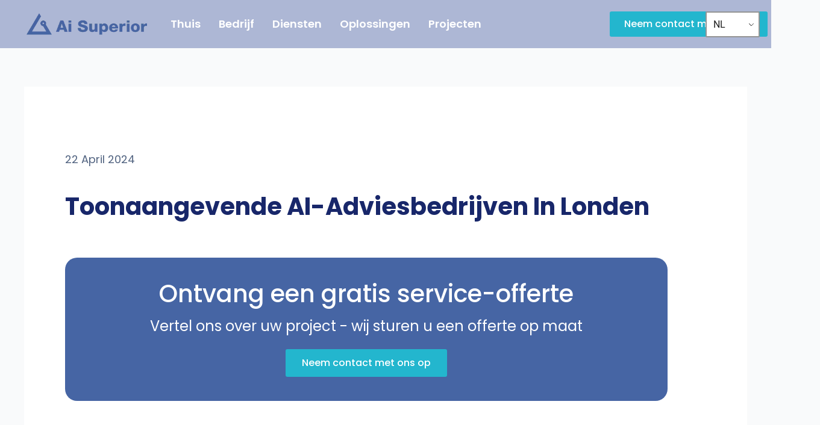

--- FILE ---
content_type: text/html; charset=UTF-8
request_url: https://aisuperior.com/nl/ai-consulting-companies-in-london/
body_size: 82770
content:
<!DOCTYPE html>
<html lang="nl-NL">
<head>
<meta charset="UTF-8">
<meta name="viewport" content="width=device-width, initial-scale=1">
	<link rel="profile" href="https://gmpg.org/xfn/11"> 
	<meta name='robots' content='index, follow, max-image-preview:large, max-snippet:-1, max-video-preview:-1' />

<!-- Google Tag Manager for WordPress by gtm4wp.com -->
<script data-cfasync="false" data-pagespeed-no-defer>
	var gtm4wp_datalayer_name = "dataLayer";
	var dataLayer = dataLayer || [];
</script>
<!-- End Google Tag Manager for WordPress by gtm4wp.com -->
	<!-- This site is optimized with the Yoast SEO plugin v26.8 - https://yoast.com/product/yoast-seo-wordpress/ -->
	<title>Top AI-adviesbedrijven in Londen | Deskundige AI-diensten</title>
	<meta name="description" content="Ontdek de toonaangevende AI-adviesbureaus in Londen. Ontdek deskundige diensten die op maat zijn gemaakt om de efficiëntie en innovatie in uw bedrijf te stimuleren." />
	<link rel="canonical" href="https://aisuperior.com/nl/ai-consulting-companies-in-london/" />
	<meta property="og:locale" content="nl_NL" />
	<meta property="og:type" content="article" />
	<meta property="og:title" content="Top AI-adviesbedrijven in Londen | Deskundige AI-diensten" />
	<meta property="og:description" content="Ontdek de toonaangevende AI-adviesbureaus in Londen. Ontdek deskundige diensten die op maat zijn gemaakt om de efficiëntie en innovatie in uw bedrijf te stimuleren." />
	<meta property="og:url" content="https://aisuperior.com/nl/ai-consulting-companies-in-london/" />
	<meta property="og:site_name" content="aisuperieur" />
	<meta property="article:published_time" content="2024-04-22T09:44:47+00:00" />
	<meta property="article:modified_time" content="2024-12-11T15:12:49+00:00" />
	<meta property="og:image" content="https://aisuperior.com/wp-content/uploads/2024/04/lucas-davies-iP8ElEhqHeY-unsplash-scaled.jpg" />
	<meta property="og:image:width" content="2560" />
	<meta property="og:image:height" content="1707" />
	<meta property="og:image:type" content="image/jpeg" />
	<meta name="author" content="Viktor Bartak" />
	<meta name="twitter:card" content="summary_large_image" />
	<meta name="twitter:label1" content="Geschreven door" />
	<meta name="twitter:data1" content="Viktor Bartak" />
	<meta name="twitter:label2" content="Geschatte leestijd" />
	<meta name="twitter:data2" content="29 minuten" />
	<script type="application/ld+json" class="yoast-schema-graph">{
    "@context": "https:\/\/schema.org",
    "@graph": [
        {
            "@type": "Article",
            "@id": "https:\/\/aisuperior.com\/ai-consulting-companies-in-london\/#article",
            "isPartOf": {
                "@id": "https:\/\/aisuperior.com\/ai-consulting-companies-in-london\/"
            },
            "author": {
                "name": "Victor Bartak",
                "@id": "https:\/\/aisuperior.com\/#\/schema\/person\/4c33fccb886b9df02bc1947bc80911ac"
            },
            "headline": "Leading AI Consulting Companies in London",
            "datePublished": "2024-04-22T09:44:47+00:00",
            "dateModified": "2024-12-11T15:12:49+00:00",
            "mainEntityOfPage": {
                "@id": "https:\/\/aisuperior.com\/ai-consulting-companies-in-london\/"
            },
            "wordCount": 5995,
            "commentCount": 0,
            "image": {
                "@id": "https:\/\/aisuperior.com\/ai-consulting-companies-in-london\/#primaryimage"
            },
            "thumbnailUrl": "https:\/\/aisuperior.com\/wp-content\/uploads\/2024\/04\/lucas-davies-iP8ElEhqHeY-unsplash-scaled.jpg",
            "articleSection": [
                "Blog"
            ],
            "inLanguage": "nl-NL",
            "potentialAction": [
                {
                    "@type": "CommentAction",
                    "name": "Opmerking",
                    "target": [
                        "https:\/\/aisuperior.com\/ai-consulting-companies-in-london\/#respond"
                    ]
                }
            ]
        },
        {
            "@type": "WebPage",
            "@id": "https:\/\/aisuperior.com\/ai-consulting-companies-in-london\/",
            "url": "https:\/\/aisuperior.com\/ai-consulting-companies-in-london\/",
            "name": "Top AI-adviesbedrijven in Londen | Deskundige AI-diensten",
            "isPartOf": {
                "@id": "https:\/\/aisuperior.com\/#website"
            },
            "primaryImageOfPage": {
                "@id": "https:\/\/aisuperior.com\/ai-consulting-companies-in-london\/#primaryimage"
            },
            "image": {
                "@id": "https:\/\/aisuperior.com\/ai-consulting-companies-in-london\/#primaryimage"
            },
            "thumbnailUrl": "https:\/\/aisuperior.com\/wp-content\/uploads\/2024\/04\/lucas-davies-iP8ElEhqHeY-unsplash-scaled.jpg",
            "datePublished": "2024-04-22T09:44:47+00:00",
            "dateModified": "2024-12-11T15:12:49+00:00",
            "author": {
                "@id": "https:\/\/aisuperior.com\/#\/schema\/person\/4c33fccb886b9df02bc1947bc80911ac"
            },
            "description": "Ontdek de toonaangevende AI-adviesbureaus in Londen. Ontdek deskundige diensten die op maat zijn gemaakt om de effici\u00ebntie en innovatie in uw bedrijf te stimuleren.",
            "breadcrumb": {
                "@id": "https:\/\/aisuperior.com\/ai-consulting-companies-in-london\/#breadcrumb"
            },
            "inLanguage": "nl-NL",
            "potentialAction": [
                {
                    "@type": "ReadAction",
                    "target": [
                        "https:\/\/aisuperior.com\/ai-consulting-companies-in-london\/"
                    ]
                }
            ]
        },
        {
            "@type": "ImageObject",
            "inLanguage": "nl-NL",
            "@id": "https:\/\/aisuperior.com\/ai-consulting-companies-in-london\/#primaryimage",
            "url": "https:\/\/aisuperior.com\/wp-content\/uploads\/2024\/04\/lucas-davies-iP8ElEhqHeY-unsplash-scaled.jpg",
            "contentUrl": "https:\/\/aisuperior.com\/wp-content\/uploads\/2024\/04\/lucas-davies-iP8ElEhqHeY-unsplash-scaled.jpg",
            "width": 2560,
            "height": 1707
        },
        {
            "@type": "BreadcrumbList",
            "@id": "https:\/\/aisuperior.com\/ai-consulting-companies-in-london\/#breadcrumb",
            "itemListElement": [
                {
                    "@type": "ListItem",
                    "position": 1,
                    "name": "Thuis",
                    "item": "https:\/\/aisuperior.com\/"
                },
                {
                    "@type": "ListItem",
                    "position": 2,
                    "name": "Toonaangevende AI-adviesbedrijven in Londen"
                }
            ]
        },
        {
            "@type": "WebSite",
            "@id": "https:\/\/aisuperior.com\/#website",
            "url": "https:\/\/aisuperior.com\/",
            "name": "aisuperieur",
            "description": "",
            "potentialAction": [
                {
                    "@type": "SearchAction",
                    "target": {
                        "@type": "EntryPoint",
                        "urlTemplate": "https:\/\/aisuperior.com\/?s={search_term_string}"
                    },
                    "query-input": {
                        "@type": "PropertyValueSpecification",
                        "valueRequired": true,
                        "valueName": "search_term_string"
                    }
                }
            ],
            "inLanguage": "nl-NL"
        },
        {
            "@type": "Person",
            "@id": "https:\/\/aisuperior.com\/#\/schema\/person\/4c33fccb886b9df02bc1947bc80911ac",
            "name": "Victor Bartak",
            "image": {
                "@type": "ImageObject",
                "inLanguage": "nl-NL",
                "@id": "https:\/\/aisuperior.com\/#\/schema\/person\/image\/",
                "url": "https:\/\/secure.gravatar.com\/avatar\/e3899f666250b7c73d3a176b17a3ed780d63b139c68fda6c6131d50934e38c74?s=96&d=mm&r=g",
                "contentUrl": "https:\/\/secure.gravatar.com\/avatar\/e3899f666250b7c73d3a176b17a3ed780d63b139c68fda6c6131d50934e38c74?s=96&d=mm&r=g",
                "caption": "Viktor Bartak"
            }
        }
    ]
}</script>
	<!-- / Yoast SEO plugin. -->


<link rel="alternate" type="application/rss+xml" title="aisuperior &raquo; feed" href="https://aisuperior.com/nl/feed/" />
<link rel="alternate" type="application/rss+xml" title="aisuperior &raquo; reacties feed" href="https://aisuperior.com/nl/comments/feed/" />
<link rel="alternate" type="application/rss+xml" title="aisuperior &raquo; Leading AI Consulting Companies in London reacties feed" href="https://aisuperior.com/nl/ai-consulting-companies-in-london/feed/" />
<link rel="alternate" title="oEmbed (JSON)" type="application/json+oembed" href="https://aisuperior.com/nl/wp-json/oembed/1.0/embed?url=https%3A%2F%2Faisuperior.com%2Fnl%2Fai-consulting-companies-in-london%2F" />
<link rel="alternate" title="oEmbed (XML)" type="text/xml+oembed" href="https://aisuperior.com/nl/wp-json/oembed/1.0/embed?url=https%3A%2F%2Faisuperior.com%2Fnl%2Fai-consulting-companies-in-london%2F&#038;format=xml" />
<style id='wp-img-auto-sizes-contain-inline-css'>
img:is([sizes=auto i],[sizes^="auto," i]){contain-intrinsic-size:3000px 1500px}
/*# sourceURL=wp-img-auto-sizes-contain-inline-css */
</style>
<link rel='stylesheet' id='astra-theme-css-css' href='https://aisuperior.com/wp-content/themes/astra/assets/css/minified/main.min.css?ver=4.11.18' media='all' />
<style id='astra-theme-css-inline-css'>
:root{--ast-post-nav-space:0;--ast-container-default-xlg-padding:3em;--ast-container-default-lg-padding:3em;--ast-container-default-slg-padding:2em;--ast-container-default-md-padding:3em;--ast-container-default-sm-padding:3em;--ast-container-default-xs-padding:2.4em;--ast-container-default-xxs-padding:1.8em;--ast-code-block-background:#ECEFF3;--ast-comment-inputs-background:#F9FAFB;--ast-normal-container-width:1200px;--ast-narrow-container-width:750px;--ast-blog-title-font-weight:normal;--ast-blog-meta-weight:inherit;--ast-global-color-primary:var(--ast-global-color-5);--ast-global-color-secondary:var(--ast-global-color-4);--ast-global-color-alternate-background:var(--ast-global-color-7);--ast-global-color-subtle-background:var(--ast-global-color-6);--ast-bg-style-guide:var( --ast-global-color-secondary,--ast-global-color-5 );--ast-shadow-style-guide:0px 0px 4px 0 #00000057;--ast-global-dark-bg-style:#fff;--ast-global-dark-lfs:#fbfbfb;--ast-widget-bg-color:#fafafa;--ast-wc-container-head-bg-color:#fbfbfb;--ast-title-layout-bg:#eeeeee;--ast-search-border-color:#e7e7e7;--ast-lifter-hover-bg:#e6e6e6;--ast-gallery-block-color:#000;--srfm-color-input-label:var(--ast-global-color-2);}html{font-size:100%;}a{color:#18276a;}a:hover,a:focus{color:#18276a;}body,button,input,select,textarea,.ast-button,.ast-custom-button{font-family:-apple-system,BlinkMacSystemFont,Segoe UI,Roboto,Oxygen-Sans,Ubuntu,Cantarell,Helvetica Neue,sans-serif;font-weight:400;font-size:16px;font-size:1rem;line-height:var(--ast-body-line-height,1.65em);}blockquote{color:var(--ast-global-color-3);}h1,h2,h3,h4,h5,h6,.entry-content :where(h1,h2,h3,h4,h5,h6),.site-title,.site-title a{font-weight:600;}.ast-site-identity .site-title a{color:var(--ast-global-color-2);}.site-title{font-size:26px;font-size:1.625rem;display:block;}.site-header .site-description{font-size:15px;font-size:0.9375rem;display:none;}.entry-title{font-size:26px;font-size:1.625rem;}.archive .ast-article-post .ast-article-inner,.blog .ast-article-post .ast-article-inner,.archive .ast-article-post .ast-article-inner:hover,.blog .ast-article-post .ast-article-inner:hover{overflow:hidden;}h1,.entry-content :where(h1){font-size:40px;font-size:2.5rem;font-weight:600;line-height:1.4em;}h2,.entry-content :where(h2){font-size:32px;font-size:2rem;font-weight:600;line-height:1.3em;}h3,.entry-content :where(h3){font-size:26px;font-size:1.625rem;font-weight:600;line-height:1.3em;}h4,.entry-content :where(h4){font-size:24px;font-size:1.5rem;line-height:1.2em;font-weight:600;}h5,.entry-content :where(h5){font-size:20px;font-size:1.25rem;line-height:1.2em;font-weight:600;}h6,.entry-content :where(h6){font-size:16px;font-size:1rem;line-height:1.25em;font-weight:600;}::selection{background-color:var(--ast-global-color-0);color:#ffffff;}body,h1,h2,h3,h4,h5,h6,.entry-title a,.entry-content :where(h1,h2,h3,h4,h5,h6){color:var(--ast-global-color-3);}.tagcloud a:hover,.tagcloud a:focus,.tagcloud a.current-item{color:#ffffff;border-color:#18276a;background-color:#18276a;}input:focus,input[type="text"]:focus,input[type="email"]:focus,input[type="url"]:focus,input[type="password"]:focus,input[type="reset"]:focus,input[type="search"]:focus,textarea:focus{border-color:#18276a;}input[type="radio"]:checked,input[type=reset],input[type="checkbox"]:checked,input[type="checkbox"]:hover:checked,input[type="checkbox"]:focus:checked,input[type=range]::-webkit-slider-thumb{border-color:#18276a;background-color:#18276a;box-shadow:none;}.site-footer a:hover + .post-count,.site-footer a:focus + .post-count{background:#18276a;border-color:#18276a;}.single .nav-links .nav-previous,.single .nav-links .nav-next{color:#18276a;}.entry-meta,.entry-meta *{line-height:1.45;color:#18276a;}.entry-meta a:not(.ast-button):hover,.entry-meta a:not(.ast-button):hover *,.entry-meta a:not(.ast-button):focus,.entry-meta a:not(.ast-button):focus *,.page-links > .page-link,.page-links .page-link:hover,.post-navigation a:hover{color:#18276a;}#cat option,.secondary .calendar_wrap thead a,.secondary .calendar_wrap thead a:visited{color:#18276a;}.secondary .calendar_wrap #today,.ast-progress-val span{background:#18276a;}.secondary a:hover + .post-count,.secondary a:focus + .post-count{background:#18276a;border-color:#18276a;}.calendar_wrap #today > a{color:#ffffff;}.page-links .page-link,.single .post-navigation a{color:#18276a;}.ast-search-menu-icon .search-form button.search-submit{padding:0 4px;}.ast-search-menu-icon form.search-form{padding-right:0;}.ast-search-menu-icon.slide-search input.search-field{width:0;}.ast-header-search .ast-search-menu-icon.ast-dropdown-active .search-form,.ast-header-search .ast-search-menu-icon.ast-dropdown-active .search-field:focus{transition:all 0.2s;}.search-form input.search-field:focus{outline:none;}.ast-archive-title{color:var(--ast-global-color-2);}.widget-title,.widget .wp-block-heading{font-size:22px;font-size:1.375rem;color:var(--ast-global-color-2);}.ast-single-post .entry-content a,.ast-comment-content a:not(.ast-comment-edit-reply-wrap a){text-decoration:underline;}.ast-single-post .wp-block-button .wp-block-button__link,.ast-single-post .elementor-widget-button .elementor-button,.ast-single-post .entry-content .uagb-tab a,.ast-single-post .entry-content .uagb-ifb-cta a,.ast-single-post .entry-content .wp-block-uagb-buttons a,.ast-single-post .entry-content .uabb-module-content a,.ast-single-post .entry-content .uagb-post-grid a,.ast-single-post .entry-content .uagb-timeline a,.ast-single-post .entry-content .uagb-toc__wrap a,.ast-single-post .entry-content .uagb-taxomony-box a,.entry-content .wp-block-latest-posts > li > a,.ast-single-post .entry-content .wp-block-file__button,a.ast-post-filter-single,.ast-single-post .wp-block-buttons .wp-block-button.is-style-outline .wp-block-button__link,.ast-single-post .ast-comment-content .comment-reply-link,.ast-single-post .ast-comment-content .comment-edit-link{text-decoration:none;}.ast-search-menu-icon.slide-search a:focus-visible:focus-visible,.astra-search-icon:focus-visible,#close:focus-visible,a:focus-visible,.ast-menu-toggle:focus-visible,.site .skip-link:focus-visible,.wp-block-loginout input:focus-visible,.wp-block-search.wp-block-search__button-inside .wp-block-search__inside-wrapper,.ast-header-navigation-arrow:focus-visible,.ast-orders-table__row .ast-orders-table__cell:focus-visible,a#ast-apply-coupon:focus-visible,#ast-apply-coupon:focus-visible,#close:focus-visible,.button.search-submit:focus-visible,#search_submit:focus,.normal-search:focus-visible,.ast-header-account-wrap:focus-visible,.astra-cart-drawer-close:focus,.ast-single-variation:focus,.ast-button:focus{outline-style:dotted;outline-color:inherit;outline-width:thin;}input:focus,input[type="text"]:focus,input[type="email"]:focus,input[type="url"]:focus,input[type="password"]:focus,input[type="reset"]:focus,input[type="search"]:focus,input[type="number"]:focus,textarea:focus,.wp-block-search__input:focus,[data-section="section-header-mobile-trigger"] .ast-button-wrap .ast-mobile-menu-trigger-minimal:focus,.ast-mobile-popup-drawer.active .menu-toggle-close:focus,#ast-scroll-top:focus,#coupon_code:focus,#ast-coupon-code:focus{border-style:dotted;border-color:inherit;border-width:thin;}input{outline:none;}.ast-logo-title-inline .site-logo-img{padding-right:1em;}body .ast-oembed-container *{position:absolute;top:0;width:100%;height:100%;left:0;}body .wp-block-embed-pocket-casts .ast-oembed-container *{position:unset;}.ast-single-post-featured-section + article {margin-top: 2em;}.site-content .ast-single-post-featured-section img {width: 100%;overflow: hidden;object-fit: cover;}.site > .ast-single-related-posts-container {margin-top: 0;}@media (min-width: 922px) {.ast-desktop .ast-container--narrow {max-width: var(--ast-narrow-container-width);margin: 0 auto;}}@media (max-width:921.9px){#ast-desktop-header{display:none;}}@media (min-width:922px){#ast-mobile-header{display:none;}}@media( max-width: 420px ) {.single .nav-links .nav-previous,.single .nav-links .nav-next {width: 100%;text-align: center;}}.wp-block-buttons.aligncenter{justify-content:center;}@media (max-width:921px){.ast-theme-transparent-header #primary,.ast-theme-transparent-header #secondary{padding:0;}}@media (max-width:921px){.ast-plain-container.ast-no-sidebar #primary{padding:0;}}.ast-plain-container.ast-no-sidebar #primary{margin-top:0;margin-bottom:0;}@media (min-width:1200px){.ast-plain-container.ast-no-sidebar #primary{margin-top:60px;margin-bottom:60px;}}.wp-block-button.is-style-outline .wp-block-button__link{border-color:var(--ast-global-color-0);}div.wp-block-button.is-style-outline > .wp-block-button__link:not(.has-text-color),div.wp-block-button.wp-block-button__link.is-style-outline:not(.has-text-color){color:var(--ast-global-color-0);}.wp-block-button.is-style-outline .wp-block-button__link:hover,.wp-block-buttons .wp-block-button.is-style-outline .wp-block-button__link:focus,.wp-block-buttons .wp-block-button.is-style-outline > .wp-block-button__link:not(.has-text-color):hover,.wp-block-buttons .wp-block-button.wp-block-button__link.is-style-outline:not(.has-text-color):hover{color:#ffffff;background-color:#18276a;border-color:#18276a;}.post-page-numbers.current .page-link,.ast-pagination .page-numbers.current{color:#ffffff;border-color:var(--ast-global-color-0);background-color:var(--ast-global-color-0);}.wp-block-button.is-style-outline .wp-block-button__link.wp-element-button,.ast-outline-button{border-color:var(--ast-global-color-0);font-family:inherit;font-weight:500;font-size:16px;font-size:1rem;line-height:1em;}.wp-block-buttons .wp-block-button.is-style-outline > .wp-block-button__link:not(.has-text-color),.wp-block-buttons .wp-block-button.wp-block-button__link.is-style-outline:not(.has-text-color),.ast-outline-button{color:var(--ast-global-color-0);}.wp-block-button.is-style-outline .wp-block-button__link:hover,.wp-block-buttons .wp-block-button.is-style-outline .wp-block-button__link:focus,.wp-block-buttons .wp-block-button.is-style-outline > .wp-block-button__link:not(.has-text-color):hover,.wp-block-buttons .wp-block-button.wp-block-button__link.is-style-outline:not(.has-text-color):hover,.ast-outline-button:hover,.ast-outline-button:focus,.wp-block-uagb-buttons-child .uagb-buttons-repeater.ast-outline-button:hover,.wp-block-uagb-buttons-child .uagb-buttons-repeater.ast-outline-button:focus{color:#ffffff;background-color:#18276a;border-color:#18276a;}.wp-block-button .wp-block-button__link.wp-element-button.is-style-outline:not(.has-background),.wp-block-button.is-style-outline>.wp-block-button__link.wp-element-button:not(.has-background),.ast-outline-button{background-color:transparent;}.entry-content[data-ast-blocks-layout] > figure{margin-bottom:1em;}h1.widget-title{font-weight:600;}h2.widget-title{font-weight:600;}h3.widget-title{font-weight:600;}.elementor-widget-container .elementor-loop-container .e-loop-item[data-elementor-type="loop-item"]{width:100%;}#page{display:flex;flex-direction:column;min-height:100vh;}.ast-404-layout-1 h1.page-title{color:var(--ast-global-color-2);}.single .post-navigation a{line-height:1em;height:inherit;}.error-404 .page-sub-title{font-size:1.5rem;font-weight:inherit;}.search .site-content .content-area .search-form{margin-bottom:0;}#page .site-content{flex-grow:1;}.widget{margin-bottom:1.25em;}#secondary li{line-height:1.5em;}#secondary .wp-block-group h2{margin-bottom:0.7em;}#secondary h2{font-size:1.7rem;}.ast-separate-container .ast-article-post,.ast-separate-container .ast-article-single,.ast-separate-container .comment-respond{padding:3em;}.ast-separate-container .ast-article-single .ast-article-single{padding:0;}.ast-article-single .wp-block-post-template-is-layout-grid{padding-left:0;}.ast-separate-container .comments-title,.ast-narrow-container .comments-title{padding:1.5em 2em;}.ast-page-builder-template .comment-form-textarea,.ast-comment-formwrap .ast-grid-common-col{padding:0;}.ast-comment-formwrap{padding:0;display:inline-flex;column-gap:20px;width:100%;margin-left:0;margin-right:0;}.comments-area textarea#comment:focus,.comments-area textarea#comment:active,.comments-area .ast-comment-formwrap input[type="text"]:focus,.comments-area .ast-comment-formwrap input[type="text"]:active {box-shadow:none;outline:none;}.archive.ast-page-builder-template .entry-header{margin-top:2em;}.ast-page-builder-template .ast-comment-formwrap{width:100%;}.entry-title{margin-bottom:0.5em;}.ast-archive-description p{font-size:inherit;font-weight:inherit;line-height:inherit;}.ast-separate-container .ast-comment-list li.depth-1,.hentry{margin-bottom:2em;}@media (min-width:921px){.ast-left-sidebar.ast-page-builder-template #secondary,.archive.ast-right-sidebar.ast-page-builder-template .site-main{padding-left:20px;padding-right:20px;}}@media (max-width:544px){.ast-comment-formwrap.ast-row{column-gap:10px;display:inline-block;}#ast-commentform .ast-grid-common-col{position:relative;width:100%;}}@media (min-width:1201px){.ast-separate-container .ast-article-post,.ast-separate-container .ast-article-single,.ast-separate-container .ast-author-box,.ast-separate-container .ast-404-layout-1,.ast-separate-container .no-results{padding:3em;}}@media (max-width:921px){.ast-left-sidebar #content > .ast-container{display:flex;flex-direction:column-reverse;width:100%;}}@media (min-width:922px){.ast-separate-container.ast-right-sidebar #primary,.ast-separate-container.ast-left-sidebar #primary{border:0;}.search-no-results.ast-separate-container #primary{margin-bottom:4em;}}.wp-block-button .wp-block-button__link{color:#ffffff;}.wp-block-button .wp-block-button__link:hover,.wp-block-button .wp-block-button__link:focus{color:#ffffff;background-color:#18276a;border-color:#18276a;}.elementor-widget-heading h1.elementor-heading-title{line-height:1.4em;}.elementor-widget-heading h2.elementor-heading-title{line-height:1.3em;}.elementor-widget-heading h3.elementor-heading-title{line-height:1.3em;}.elementor-widget-heading h4.elementor-heading-title{line-height:1.2em;}.elementor-widget-heading h5.elementor-heading-title{line-height:1.2em;}.elementor-widget-heading h6.elementor-heading-title{line-height:1.25em;}.wp-block-button .wp-block-button__link,.wp-block-search .wp-block-search__button,body .wp-block-file .wp-block-file__button{border-color:var(--ast-global-color-0);background-color:var(--ast-global-color-0);color:#ffffff;font-family:inherit;font-weight:500;line-height:1em;font-size:16px;font-size:1rem;padding-top:15px;padding-right:30px;padding-bottom:15px;padding-left:30px;}@media (max-width:921px){.wp-block-button .wp-block-button__link,.wp-block-search .wp-block-search__button,body .wp-block-file .wp-block-file__button{padding-top:14px;padding-right:28px;padding-bottom:14px;padding-left:28px;}}@media (max-width:544px){.wp-block-button .wp-block-button__link,.wp-block-search .wp-block-search__button,body .wp-block-file .wp-block-file__button{padding-top:12px;padding-right:24px;padding-bottom:12px;padding-left:24px;}}.menu-toggle,button,.ast-button,.ast-custom-button,.button,input#submit,input[type="button"],input[type="submit"],input[type="reset"],form[CLASS*="wp-block-search__"].wp-block-search .wp-block-search__inside-wrapper .wp-block-search__button,body .wp-block-file .wp-block-file__button,.search .search-submit{border-style:solid;border-top-width:0;border-right-width:0;border-left-width:0;border-bottom-width:0;color:#ffffff;border-color:var(--ast-global-color-0);background-color:var(--ast-global-color-0);padding-top:15px;padding-right:30px;padding-bottom:15px;padding-left:30px;font-family:inherit;font-weight:500;font-size:16px;font-size:1rem;line-height:1em;}button:focus,.menu-toggle:hover,button:hover,.ast-button:hover,.ast-custom-button:hover .button:hover,.ast-custom-button:hover ,input[type=reset]:hover,input[type=reset]:focus,input#submit:hover,input#submit:focus,input[type="button"]:hover,input[type="button"]:focus,input[type="submit"]:hover,input[type="submit"]:focus,form[CLASS*="wp-block-search__"].wp-block-search .wp-block-search__inside-wrapper .wp-block-search__button:hover,form[CLASS*="wp-block-search__"].wp-block-search .wp-block-search__inside-wrapper .wp-block-search__button:focus,body .wp-block-file .wp-block-file__button:hover,body .wp-block-file .wp-block-file__button:focus{color:#ffffff;background-color:#18276a;border-color:#18276a;}form[CLASS*="wp-block-search__"].wp-block-search .wp-block-search__inside-wrapper .wp-block-search__button.has-icon{padding-top:calc(15px - 3px);padding-right:calc(30px - 3px);padding-bottom:calc(15px - 3px);padding-left:calc(30px - 3px);}@media (max-width:921px){.menu-toggle,button,.ast-button,.ast-custom-button,.button,input#submit,input[type="button"],input[type="submit"],input[type="reset"],form[CLASS*="wp-block-search__"].wp-block-search .wp-block-search__inside-wrapper .wp-block-search__button,body .wp-block-file .wp-block-file__button,.search .search-submit{padding-top:14px;padding-right:28px;padding-bottom:14px;padding-left:28px;}}@media (max-width:544px){.menu-toggle,button,.ast-button,.ast-custom-button,.button,input#submit,input[type="button"],input[type="submit"],input[type="reset"],form[CLASS*="wp-block-search__"].wp-block-search .wp-block-search__inside-wrapper .wp-block-search__button,body .wp-block-file .wp-block-file__button,.search .search-submit{padding-top:12px;padding-right:24px;padding-bottom:12px;padding-left:24px;}}@media (max-width:921px){.ast-mobile-header-stack .main-header-bar .ast-search-menu-icon{display:inline-block;}.ast-header-break-point.ast-header-custom-item-outside .ast-mobile-header-stack .main-header-bar .ast-search-icon{margin:0;}.ast-comment-avatar-wrap img{max-width:2.5em;}.ast-comment-meta{padding:0 1.8888em 1.3333em;}.ast-separate-container .ast-comment-list li.depth-1{padding:1.5em 2.14em;}.ast-separate-container .comment-respond{padding:2em 2.14em;}}@media (min-width:544px){.ast-container{max-width:100%;}}@media (max-width:544px){.ast-separate-container .ast-article-post,.ast-separate-container .ast-article-single,.ast-separate-container .comments-title,.ast-separate-container .ast-archive-description{padding:1.5em 1em;}.ast-separate-container #content .ast-container{padding-left:0.54em;padding-right:0.54em;}.ast-separate-container .ast-comment-list .bypostauthor{padding:.5em;}.ast-search-menu-icon.ast-dropdown-active .search-field{width:170px;}} #ast-mobile-header .ast-site-header-cart-li a{pointer-events:none;}.ast-separate-container{background-color:var(--ast-global-color-4);background-image:none;}@media (max-width:921px){.site-title{display:block;}.site-header .site-description{display:none;}h1,.entry-content :where(h1){font-size:30px;}h2,.entry-content :where(h2){font-size:25px;}h3,.entry-content :where(h3){font-size:20px;}}@media (max-width:544px){.site-title{display:block;}.site-header .site-description{display:none;}h1,.entry-content :where(h1){font-size:30px;}h2,.entry-content :where(h2){font-size:25px;}h3,.entry-content :where(h3){font-size:20px;}}@media (max-width:921px){html{font-size:91.2%;}}@media (max-width:544px){html{font-size:91.2%;}}@media (min-width:922px){.ast-container{max-width:1240px;}}@media (min-width:922px){.site-content .ast-container{display:flex;}}@media (max-width:921px){.site-content .ast-container{flex-direction:column;}}@media (min-width:922px){.main-header-menu .sub-menu .menu-item.ast-left-align-sub-menu:hover > .sub-menu,.main-header-menu .sub-menu .menu-item.ast-left-align-sub-menu.focus > .sub-menu{margin-left:-0px;}}.entry-content li > p{margin-bottom:0;}.site .comments-area{padding-bottom:3em;}.wp-block-file {display: flex;align-items: center;flex-wrap: wrap;justify-content: space-between;}.wp-block-pullquote {border: none;}.wp-block-pullquote blockquote::before {content: "\201D";font-family: "Helvetica",sans-serif;display: flex;transform: rotate( 180deg );font-size: 6rem;font-style: normal;line-height: 1;font-weight: bold;align-items: center;justify-content: center;}.has-text-align-right > blockquote::before {justify-content: flex-start;}.has-text-align-left > blockquote::before {justify-content: flex-end;}figure.wp-block-pullquote.is-style-solid-color blockquote {max-width: 100%;text-align: inherit;}:root {--wp--custom--ast-default-block-top-padding: 3em;--wp--custom--ast-default-block-right-padding: 3em;--wp--custom--ast-default-block-bottom-padding: 3em;--wp--custom--ast-default-block-left-padding: 3em;--wp--custom--ast-container-width: 1200px;--wp--custom--ast-content-width-size: 1200px;--wp--custom--ast-wide-width-size: calc(1200px + var(--wp--custom--ast-default-block-left-padding) + var(--wp--custom--ast-default-block-right-padding));}.ast-narrow-container {--wp--custom--ast-content-width-size: 750px;--wp--custom--ast-wide-width-size: 750px;}@media(max-width: 921px) {:root {--wp--custom--ast-default-block-top-padding: 3em;--wp--custom--ast-default-block-right-padding: 2em;--wp--custom--ast-default-block-bottom-padding: 3em;--wp--custom--ast-default-block-left-padding: 2em;}}@media(max-width: 544px) {:root {--wp--custom--ast-default-block-top-padding: 3em;--wp--custom--ast-default-block-right-padding: 1.5em;--wp--custom--ast-default-block-bottom-padding: 3em;--wp--custom--ast-default-block-left-padding: 1.5em;}}.entry-content > .wp-block-group,.entry-content > .wp-block-cover,.entry-content > .wp-block-columns {padding-top: var(--wp--custom--ast-default-block-top-padding);padding-right: var(--wp--custom--ast-default-block-right-padding);padding-bottom: var(--wp--custom--ast-default-block-bottom-padding);padding-left: var(--wp--custom--ast-default-block-left-padding);}.ast-plain-container.ast-no-sidebar .entry-content > .alignfull,.ast-page-builder-template .ast-no-sidebar .entry-content > .alignfull {margin-left: calc( -50vw + 50%);margin-right: calc( -50vw + 50%);max-width: 100vw;width: 100vw;}.ast-plain-container.ast-no-sidebar .entry-content .alignfull .alignfull,.ast-page-builder-template.ast-no-sidebar .entry-content .alignfull .alignfull,.ast-plain-container.ast-no-sidebar .entry-content .alignfull .alignwide,.ast-page-builder-template.ast-no-sidebar .entry-content .alignfull .alignwide,.ast-plain-container.ast-no-sidebar .entry-content .alignwide .alignfull,.ast-page-builder-template.ast-no-sidebar .entry-content .alignwide .alignfull,.ast-plain-container.ast-no-sidebar .entry-content .alignwide .alignwide,.ast-page-builder-template.ast-no-sidebar .entry-content .alignwide .alignwide,.ast-plain-container.ast-no-sidebar .entry-content .wp-block-column .alignfull,.ast-page-builder-template.ast-no-sidebar .entry-content .wp-block-column .alignfull,.ast-plain-container.ast-no-sidebar .entry-content .wp-block-column .alignwide,.ast-page-builder-template.ast-no-sidebar .entry-content .wp-block-column .alignwide {margin-left: auto;margin-right: auto;width: 100%;}[data-ast-blocks-layout] .wp-block-separator:not(.is-style-dots) {height: 0;}[data-ast-blocks-layout] .wp-block-separator {margin: 20px auto;}[data-ast-blocks-layout] .wp-block-separator:not(.is-style-wide):not(.is-style-dots) {max-width: 100px;}[data-ast-blocks-layout] .wp-block-separator.has-background {padding: 0;}.entry-content[data-ast-blocks-layout] > * {max-width: var(--wp--custom--ast-content-width-size);margin-left: auto;margin-right: auto;}.entry-content[data-ast-blocks-layout] > .alignwide {max-width: var(--wp--custom--ast-wide-width-size);}.entry-content[data-ast-blocks-layout] .alignfull {max-width: none;}.entry-content .wp-block-columns {margin-bottom: 0;}blockquote {margin: 1.5em;border-color: rgba(0,0,0,0.05);}.wp-block-quote:not(.has-text-align-right):not(.has-text-align-center) {border-left: 5px solid rgba(0,0,0,0.05);}.has-text-align-right > blockquote,blockquote.has-text-align-right {border-right: 5px solid rgba(0,0,0,0.05);}.has-text-align-left > blockquote,blockquote.has-text-align-left {border-left: 5px solid rgba(0,0,0,0.05);}.wp-block-site-tagline,.wp-block-latest-posts .read-more {margin-top: 15px;}.wp-block-loginout p label {display: block;}.wp-block-loginout p:not(.login-remember):not(.login-submit) input {width: 100%;}.wp-block-loginout input:focus {border-color: transparent;}.wp-block-loginout input:focus {outline: thin dotted;}.entry-content .wp-block-media-text .wp-block-media-text__content {padding: 0 0 0 8%;}.entry-content .wp-block-media-text.has-media-on-the-right .wp-block-media-text__content {padding: 0 8% 0 0;}.entry-content .wp-block-media-text.has-background .wp-block-media-text__content {padding: 8%;}.entry-content .wp-block-cover:not([class*="background-color"]):not(.has-text-color.has-link-color) .wp-block-cover__inner-container,.entry-content .wp-block-cover:not([class*="background-color"]) .wp-block-cover-image-text,.entry-content .wp-block-cover:not([class*="background-color"]) .wp-block-cover-text,.entry-content .wp-block-cover-image:not([class*="background-color"]) .wp-block-cover__inner-container,.entry-content .wp-block-cover-image:not([class*="background-color"]) .wp-block-cover-image-text,.entry-content .wp-block-cover-image:not([class*="background-color"]) .wp-block-cover-text {color: var(--ast-global-color-primary,var(--ast-global-color-5));}.wp-block-loginout .login-remember input {width: 1.1rem;height: 1.1rem;margin: 0 5px 4px 0;vertical-align: middle;}.wp-block-latest-posts > li > *:first-child,.wp-block-latest-posts:not(.is-grid) > li:first-child {margin-top: 0;}.entry-content > .wp-block-buttons,.entry-content > .wp-block-uagb-buttons {margin-bottom: 1.5em;}.wp-block-search__inside-wrapper .wp-block-search__input {padding: 0 10px;color: var(--ast-global-color-3);background: var(--ast-global-color-primary,var(--ast-global-color-5));border-color: var(--ast-border-color);}.wp-block-latest-posts .read-more {margin-bottom: 1.5em;}.wp-block-search__no-button .wp-block-search__inside-wrapper .wp-block-search__input {padding-top: 5px;padding-bottom: 5px;}.wp-block-latest-posts .wp-block-latest-posts__post-date,.wp-block-latest-posts .wp-block-latest-posts__post-author {font-size: 1rem;}.wp-block-latest-posts > li > *,.wp-block-latest-posts:not(.is-grid) > li {margin-top: 12px;margin-bottom: 12px;}.ast-page-builder-template .entry-content[data-ast-blocks-layout] > .alignwide:where(:not(.uagb-is-root-container):not(.spectra-is-root-container)) > * {max-width: var(--wp--custom--ast-wide-width-size);}.ast-page-builder-template .entry-content[data-ast-blocks-layout] > .inherit-container-width > *,.ast-page-builder-template .entry-content[data-ast-blocks-layout] > *:not(.wp-block-group):where(:not(.uagb-is-root-container):not(.spectra-is-root-container)) > *,.entry-content[data-ast-blocks-layout] > .wp-block-cover .wp-block-cover__inner-container {max-width: var(--wp--custom--ast-content-width-size) ;margin-left: auto;margin-right: auto;}.ast-page-builder-template .entry-content[data-ast-blocks-layout] > *,.ast-page-builder-template .entry-content[data-ast-blocks-layout] > .alignfull:where(:not(.wp-block-group):not(.uagb-is-root-container):not(.spectra-is-root-container)) > * {max-width: none;}.entry-content[data-ast-blocks-layout] .wp-block-cover:not(.alignleft):not(.alignright) {width: auto;}@media(max-width: 1200px) {.ast-separate-container .entry-content > .alignfull,.ast-separate-container .entry-content[data-ast-blocks-layout] > .alignwide,.ast-plain-container .entry-content[data-ast-blocks-layout] > .alignwide,.ast-plain-container .entry-content .alignfull {margin-left: calc(-1 * min(var(--ast-container-default-xlg-padding),20px)) ;margin-right: calc(-1 * min(var(--ast-container-default-xlg-padding),20px));}}@media(min-width: 1201px) {.ast-separate-container .entry-content > .alignfull {margin-left: calc(-1 * var(--ast-container-default-xlg-padding) );margin-right: calc(-1 * var(--ast-container-default-xlg-padding) );}.ast-separate-container .entry-content[data-ast-blocks-layout] > .alignwide,.ast-plain-container .entry-content[data-ast-blocks-layout] > .alignwide {margin-left: calc(-1 * var(--wp--custom--ast-default-block-left-padding) );margin-right: calc(-1 * var(--wp--custom--ast-default-block-right-padding) );}}@media(min-width: 921px) {.ast-separate-container .entry-content .wp-block-group.alignwide:not(.inherit-container-width) > :where(:not(.alignleft):not(.alignright)),.ast-plain-container .entry-content .wp-block-group.alignwide:not(.inherit-container-width) > :where(:not(.alignleft):not(.alignright)) {max-width: calc( var(--wp--custom--ast-content-width-size) + 80px );}.ast-plain-container.ast-right-sidebar .entry-content[data-ast-blocks-layout] .alignfull,.ast-plain-container.ast-left-sidebar .entry-content[data-ast-blocks-layout] .alignfull {margin-left: -60px;margin-right: -60px;}}@media(min-width: 544px) {.entry-content > .alignleft {margin-right: 20px;}.entry-content > .alignright {margin-left: 20px;}}@media (max-width:544px){.wp-block-columns .wp-block-column:not(:last-child){margin-bottom:20px;}.wp-block-latest-posts{margin:0;}}@media( max-width: 600px ) {.entry-content .wp-block-media-text .wp-block-media-text__content,.entry-content .wp-block-media-text.has-media-on-the-right .wp-block-media-text__content {padding: 8% 0 0;}.entry-content .wp-block-media-text.has-background .wp-block-media-text__content {padding: 8%;}}.ast-page-builder-template .entry-header {padding-left: 0;}.ast-narrow-container .site-content .wp-block-uagb-image--align-full .wp-block-uagb-image__figure {max-width: 100%;margin-left: auto;margin-right: auto;}.entry-content ul,.entry-content ol {padding: revert;margin: revert;}:root .has-ast-global-color-0-color{color:var(--ast-global-color-0);}:root .has-ast-global-color-0-background-color{background-color:var(--ast-global-color-0);}:root .wp-block-button .has-ast-global-color-0-color{color:var(--ast-global-color-0);}:root .wp-block-button .has-ast-global-color-0-background-color{background-color:var(--ast-global-color-0);}:root .has-ast-global-color-1-color{color:var(--ast-global-color-1);}:root .has-ast-global-color-1-background-color{background-color:var(--ast-global-color-1);}:root .wp-block-button .has-ast-global-color-1-color{color:var(--ast-global-color-1);}:root .wp-block-button .has-ast-global-color-1-background-color{background-color:var(--ast-global-color-1);}:root .has-ast-global-color-2-color{color:var(--ast-global-color-2);}:root .has-ast-global-color-2-background-color{background-color:var(--ast-global-color-2);}:root .wp-block-button .has-ast-global-color-2-color{color:var(--ast-global-color-2);}:root .wp-block-button .has-ast-global-color-2-background-color{background-color:var(--ast-global-color-2);}:root .has-ast-global-color-3-color{color:var(--ast-global-color-3);}:root .has-ast-global-color-3-background-color{background-color:var(--ast-global-color-3);}:root .wp-block-button .has-ast-global-color-3-color{color:var(--ast-global-color-3);}:root .wp-block-button .has-ast-global-color-3-background-color{background-color:var(--ast-global-color-3);}:root .has-ast-global-color-4-color{color:var(--ast-global-color-4);}:root .has-ast-global-color-4-background-color{background-color:var(--ast-global-color-4);}:root .wp-block-button .has-ast-global-color-4-color{color:var(--ast-global-color-4);}:root .wp-block-button .has-ast-global-color-4-background-color{background-color:var(--ast-global-color-4);}:root .has-ast-global-color-5-color{color:var(--ast-global-color-5);}:root .has-ast-global-color-5-background-color{background-color:var(--ast-global-color-5);}:root .wp-block-button .has-ast-global-color-5-color{color:var(--ast-global-color-5);}:root .wp-block-button .has-ast-global-color-5-background-color{background-color:var(--ast-global-color-5);}:root .has-ast-global-color-6-color{color:var(--ast-global-color-6);}:root .has-ast-global-color-6-background-color{background-color:var(--ast-global-color-6);}:root .wp-block-button .has-ast-global-color-6-color{color:var(--ast-global-color-6);}:root .wp-block-button .has-ast-global-color-6-background-color{background-color:var(--ast-global-color-6);}:root .has-ast-global-color-7-color{color:var(--ast-global-color-7);}:root .has-ast-global-color-7-background-color{background-color:var(--ast-global-color-7);}:root .wp-block-button .has-ast-global-color-7-color{color:var(--ast-global-color-7);}:root .wp-block-button .has-ast-global-color-7-background-color{background-color:var(--ast-global-color-7);}:root .has-ast-global-color-8-color{color:var(--ast-global-color-8);}:root .has-ast-global-color-8-background-color{background-color:var(--ast-global-color-8);}:root .wp-block-button .has-ast-global-color-8-color{color:var(--ast-global-color-8);}:root .wp-block-button .has-ast-global-color-8-background-color{background-color:var(--ast-global-color-8);}:root{--ast-global-color-0:#046bd2;--ast-global-color-1:#045cb4;--ast-global-color-2:#1e293b;--ast-global-color-3:#334155;--ast-global-color-4:#f9fafb;--ast-global-color-5:#FFFFFF;--ast-global-color-6:#e2e8f0;--ast-global-color-7:#cbd5e1;--ast-global-color-8:#94a3b8;}:root {--ast-border-color : var(--ast-global-color-6);}.ast-single-entry-banner {-js-display: flex;display: flex;flex-direction: column;justify-content: center;text-align: center;position: relative;background: var(--ast-title-layout-bg);}.ast-single-entry-banner[data-banner-layout="layout-1"] {max-width: 1200px;background: inherit;padding: 20px 0;}.ast-single-entry-banner[data-banner-width-type="custom"] {margin: 0 auto;width: 100%;}.ast-single-entry-banner + .site-content .entry-header {margin-bottom: 0;}.site .ast-author-avatar {--ast-author-avatar-size: ;}a.ast-underline-text {text-decoration: underline;}.ast-container > .ast-terms-link {position: relative;display: block;}a.ast-button.ast-badge-tax {padding: 4px 8px;border-radius: 3px;font-size: inherit;}header.entry-header{text-align:left;}header.entry-header .entry-title{font-weight:600;font-size:32px;font-size:2rem;}header.entry-header > *:not(:last-child){margin-bottom:10px;}@media (max-width:921px){header.entry-header{text-align:left;}}@media (max-width:544px){header.entry-header{text-align:left;}}.ast-archive-entry-banner {-js-display: flex;display: flex;flex-direction: column;justify-content: center;text-align: center;position: relative;background: var(--ast-title-layout-bg);}.ast-archive-entry-banner[data-banner-width-type="custom"] {margin: 0 auto;width: 100%;}.ast-archive-entry-banner[data-banner-layout="layout-1"] {background: inherit;padding: 20px 0;text-align: left;}body.archive .ast-archive-description{max-width:1200px;width:100%;text-align:left;padding-top:3em;padding-right:3em;padding-bottom:3em;padding-left:3em;}body.archive .ast-archive-description .ast-archive-title,body.archive .ast-archive-description .ast-archive-title *{font-weight:600;font-size:32px;font-size:2rem;}body.archive .ast-archive-description > *:not(:last-child){margin-bottom:10px;}@media (max-width:921px){body.archive .ast-archive-description{text-align:left;}}@media (max-width:544px){body.archive .ast-archive-description{text-align:left;}}.ast-breadcrumbs .trail-browse,.ast-breadcrumbs .trail-items,.ast-breadcrumbs .trail-items li{display:inline-block;margin:0;padding:0;border:none;background:inherit;text-indent:0;text-decoration:none;}.ast-breadcrumbs .trail-browse{font-size:inherit;font-style:inherit;font-weight:inherit;color:inherit;}.ast-breadcrumbs .trail-items{list-style:none;}.trail-items li::after{padding:0 0.3em;content:"\00bb";}.trail-items li:last-of-type::after{display:none;}h1,h2,h3,h4,h5,h6,.entry-content :where(h1,h2,h3,h4,h5,h6){color:var(--ast-global-color-2);}.entry-title a{color:var(--ast-global-color-2);}@media (max-width:921px){.ast-builder-grid-row-container.ast-builder-grid-row-tablet-3-firstrow .ast-builder-grid-row > *:first-child,.ast-builder-grid-row-container.ast-builder-grid-row-tablet-3-lastrow .ast-builder-grid-row > *:last-child{grid-column:1 / -1;}}@media (max-width:544px){.ast-builder-grid-row-container.ast-builder-grid-row-mobile-3-firstrow .ast-builder-grid-row > *:first-child,.ast-builder-grid-row-container.ast-builder-grid-row-mobile-3-lastrow .ast-builder-grid-row > *:last-child{grid-column:1 / -1;}}.ast-builder-layout-element[data-section="title_tagline"]{display:flex;}@media (max-width:921px){.ast-header-break-point .ast-builder-layout-element[data-section="title_tagline"]{display:flex;}}@media (max-width:544px){.ast-header-break-point .ast-builder-layout-element[data-section="title_tagline"]{display:flex;}}.ast-builder-menu-1{font-family:inherit;font-weight:inherit;}.ast-builder-menu-1 .menu-item > .menu-link{color:var(--ast-global-color-3);}.ast-builder-menu-1 .menu-item > .ast-menu-toggle{color:var(--ast-global-color-3);}.ast-builder-menu-1 .menu-item:hover > .menu-link,.ast-builder-menu-1 .inline-on-mobile .menu-item:hover > .ast-menu-toggle{color:var(--ast-global-color-1);}.ast-builder-menu-1 .menu-item:hover > .ast-menu-toggle{color:var(--ast-global-color-1);}.ast-builder-menu-1 .menu-item.current-menu-item > .menu-link,.ast-builder-menu-1 .inline-on-mobile .menu-item.current-menu-item > .ast-menu-toggle,.ast-builder-menu-1 .current-menu-ancestor > .menu-link{color:var(--ast-global-color-1);}.ast-builder-menu-1 .menu-item.current-menu-item > .ast-menu-toggle{color:var(--ast-global-color-1);}.ast-builder-menu-1 .sub-menu,.ast-builder-menu-1 .inline-on-mobile .sub-menu{border-top-width:2px;border-bottom-width:0px;border-right-width:0px;border-left-width:0px;border-color:var(--ast-global-color-0);border-style:solid;}.ast-builder-menu-1 .sub-menu .sub-menu{top:-2px;}.ast-builder-menu-1 .main-header-menu > .menu-item > .sub-menu,.ast-builder-menu-1 .main-header-menu > .menu-item > .astra-full-megamenu-wrapper{margin-top:0px;}.ast-desktop .ast-builder-menu-1 .main-header-menu > .menu-item > .sub-menu:before,.ast-desktop .ast-builder-menu-1 .main-header-menu > .menu-item > .astra-full-megamenu-wrapper:before{height:calc( 0px + 2px + 5px );}.ast-desktop .ast-builder-menu-1 .menu-item .sub-menu .menu-link{border-style:none;}@media (max-width:921px){.ast-header-break-point .ast-builder-menu-1 .menu-item.menu-item-has-children > .ast-menu-toggle{top:0;}.ast-builder-menu-1 .inline-on-mobile .menu-item.menu-item-has-children > .ast-menu-toggle{right:-15px;}.ast-builder-menu-1 .menu-item-has-children > .menu-link:after{content:unset;}.ast-builder-menu-1 .main-header-menu > .menu-item > .sub-menu,.ast-builder-menu-1 .main-header-menu > .menu-item > .astra-full-megamenu-wrapper{margin-top:0;}}@media (max-width:544px){.ast-header-break-point .ast-builder-menu-1 .menu-item.menu-item-has-children > .ast-menu-toggle{top:0;}.ast-builder-menu-1 .main-header-menu > .menu-item > .sub-menu,.ast-builder-menu-1 .main-header-menu > .menu-item > .astra-full-megamenu-wrapper{margin-top:0;}}.ast-builder-menu-1{display:flex;}@media (max-width:921px){.ast-header-break-point .ast-builder-menu-1{display:flex;}}@media (max-width:544px){.ast-header-break-point .ast-builder-menu-1{display:flex;}}.site-below-footer-wrap{padding-top:20px;padding-bottom:20px;}.site-below-footer-wrap[data-section="section-below-footer-builder"]{background-color:var(--ast-global-color-5);min-height:80px;border-style:solid;border-width:0px;border-top-width:1px;border-top-color:var(--ast-global-color-subtle-background,--ast-global-color-6);}.site-below-footer-wrap[data-section="section-below-footer-builder"] .ast-builder-grid-row{max-width:1200px;min-height:80px;margin-left:auto;margin-right:auto;}.site-below-footer-wrap[data-section="section-below-footer-builder"] .ast-builder-grid-row,.site-below-footer-wrap[data-section="section-below-footer-builder"] .site-footer-section{align-items:flex-start;}.site-below-footer-wrap[data-section="section-below-footer-builder"].ast-footer-row-inline .site-footer-section{display:flex;margin-bottom:0;}.ast-builder-grid-row-full .ast-builder-grid-row{grid-template-columns:1fr;}@media (max-width:921px){.site-below-footer-wrap[data-section="section-below-footer-builder"].ast-footer-row-tablet-inline .site-footer-section{display:flex;margin-bottom:0;}.site-below-footer-wrap[data-section="section-below-footer-builder"].ast-footer-row-tablet-stack .site-footer-section{display:block;margin-bottom:10px;}.ast-builder-grid-row-container.ast-builder-grid-row-tablet-full .ast-builder-grid-row{grid-template-columns:1fr;}}@media (max-width:544px){.site-below-footer-wrap[data-section="section-below-footer-builder"].ast-footer-row-mobile-inline .site-footer-section{display:flex;margin-bottom:0;}.site-below-footer-wrap[data-section="section-below-footer-builder"].ast-footer-row-mobile-stack .site-footer-section{display:block;margin-bottom:10px;}.ast-builder-grid-row-container.ast-builder-grid-row-mobile-full .ast-builder-grid-row{grid-template-columns:1fr;}}.site-below-footer-wrap[data-section="section-below-footer-builder"]{display:grid;}@media (max-width:921px){.ast-header-break-point .site-below-footer-wrap[data-section="section-below-footer-builder"]{display:grid;}}@media (max-width:544px){.ast-header-break-point .site-below-footer-wrap[data-section="section-below-footer-builder"]{display:grid;}}.ast-footer-copyright{text-align:center;}.ast-footer-copyright.site-footer-focus-item {color:var(--ast-global-color-3);}@media (max-width:921px){.ast-footer-copyright{text-align:center;}}@media (max-width:544px){.ast-footer-copyright{text-align:center;}}.ast-footer-copyright.site-footer-focus-item {font-size:16px;font-size:1rem;}.ast-footer-copyright.ast-builder-layout-element{display:flex;}@media (max-width:921px){.ast-header-break-point .ast-footer-copyright.ast-builder-layout-element{display:flex;}}@media (max-width:544px){.ast-header-break-point .ast-footer-copyright.ast-builder-layout-element{display:flex;}}.footer-widget-area.widget-area.site-footer-focus-item{width:auto;}.ast-footer-row-inline .footer-widget-area.widget-area.site-footer-focus-item{width:100%;}.elementor-posts-container [CLASS*="ast-width-"]{width:100%;}.elementor-template-full-width .ast-container{display:block;}.elementor-screen-only,.screen-reader-text,.screen-reader-text span,.ui-helper-hidden-accessible{top:0 !important;}@media (max-width:544px){.elementor-element .elementor-wc-products .woocommerce[class*="columns-"] ul.products li.product{width:auto;margin:0;}.elementor-element .woocommerce .woocommerce-result-count{float:none;}}.ast-header-break-point .main-header-bar{border-bottom-width:1px;}@media (min-width:922px){.main-header-bar{border-bottom-width:1px;}}.main-header-menu .menu-item, #astra-footer-menu .menu-item, .main-header-bar .ast-masthead-custom-menu-items{-js-display:flex;display:flex;-webkit-box-pack:center;-webkit-justify-content:center;-moz-box-pack:center;-ms-flex-pack:center;justify-content:center;-webkit-box-orient:vertical;-webkit-box-direction:normal;-webkit-flex-direction:column;-moz-box-orient:vertical;-moz-box-direction:normal;-ms-flex-direction:column;flex-direction:column;}.main-header-menu > .menu-item > .menu-link, #astra-footer-menu > .menu-item > .menu-link{height:100%;-webkit-box-align:center;-webkit-align-items:center;-moz-box-align:center;-ms-flex-align:center;align-items:center;-js-display:flex;display:flex;}.ast-header-break-point .main-navigation ul .menu-item .menu-link .icon-arrow:first-of-type svg{top:.2em;margin-top:0px;margin-left:0px;width:.65em;transform:translate(0, -2px) rotateZ(270deg);}.ast-mobile-popup-content .ast-submenu-expanded > .ast-menu-toggle{transform:rotateX(180deg);overflow-y:auto;}@media (min-width:922px){.ast-builder-menu .main-navigation > ul > li:last-child a{margin-right:0;}}.ast-separate-container .ast-article-inner{background-color:transparent;background-image:none;}.ast-separate-container .ast-article-post{background-color:var(--ast-global-color-5);background-image:none;}@media (max-width:921px){.ast-separate-container .ast-article-post{background-color:var(--ast-global-color-5);background-image:none;}}@media (max-width:544px){.ast-separate-container .ast-article-post{background-color:var(--ast-global-color-5);background-image:none;}}.ast-separate-container .ast-article-single:not(.ast-related-post), .ast-separate-container .error-404, .ast-separate-container .no-results, .single.ast-separate-container .site-main .ast-author-meta, .ast-separate-container .related-posts-title-wrapper, .ast-separate-container .comments-count-wrapper, .ast-box-layout.ast-plain-container .site-content, .ast-padded-layout.ast-plain-container .site-content, .ast-separate-container .ast-archive-description, .ast-separate-container .comments-area .comment-respond, .ast-separate-container .comments-area .ast-comment-list li, .ast-separate-container .comments-area .comments-title{background-color:var(--ast-global-color-5);background-image:none;}@media (max-width:921px){.ast-separate-container .ast-article-single:not(.ast-related-post), .ast-separate-container .error-404, .ast-separate-container .no-results, .single.ast-separate-container .site-main .ast-author-meta, .ast-separate-container .related-posts-title-wrapper, .ast-separate-container .comments-count-wrapper, .ast-box-layout.ast-plain-container .site-content, .ast-padded-layout.ast-plain-container .site-content, .ast-separate-container .ast-archive-description{background-color:var(--ast-global-color-5);background-image:none;}}@media (max-width:544px){.ast-separate-container .ast-article-single:not(.ast-related-post), .ast-separate-container .error-404, .ast-separate-container .no-results, .single.ast-separate-container .site-main .ast-author-meta, .ast-separate-container .related-posts-title-wrapper, .ast-separate-container .comments-count-wrapper, .ast-box-layout.ast-plain-container .site-content, .ast-padded-layout.ast-plain-container .site-content, .ast-separate-container .ast-archive-description{background-color:var(--ast-global-color-5);background-image:none;}}.ast-separate-container.ast-two-container #secondary .widget{background-color:var(--ast-global-color-5);background-image:none;}@media (max-width:921px){.ast-separate-container.ast-two-container #secondary .widget{background-color:var(--ast-global-color-5);background-image:none;}}@media (max-width:544px){.ast-separate-container.ast-two-container #secondary .widget{background-color:var(--ast-global-color-5);background-image:none;}}.ast-plain-container, .ast-page-builder-template{background-color:var(--ast-global-color-5);background-image:none;}@media (max-width:921px){.ast-plain-container, .ast-page-builder-template{background-color:var(--ast-global-color-5);background-image:none;}}@media (max-width:544px){.ast-plain-container, .ast-page-builder-template{background-color:var(--ast-global-color-5);background-image:none;}}
		#ast-scroll-top {
			display: none;
			position: fixed;
			text-align: center;
			cursor: pointer;
			z-index: 99;
			width: 2.1em;
			height: 2.1em;
			line-height: 2.1;
			color: #ffffff;
			border-radius: 2px;
			content: "";
			outline: inherit;
		}
		@media (min-width: 769px) {
			#ast-scroll-top {
				content: "769";
			}
		}
		#ast-scroll-top .ast-icon.icon-arrow svg {
			margin-left: 0px;
			vertical-align: middle;
			transform: translate(0, -20%) rotate(180deg);
			width: 1.6em;
		}
		.ast-scroll-to-top-right {
			right: 30px;
			bottom: 30px;
		}
		.ast-scroll-to-top-left {
			left: 30px;
			bottom: 30px;
		}
	#ast-scroll-top{background-color:#18276a;font-size:15px;}@media (max-width:921px){#ast-scroll-top .ast-icon.icon-arrow svg{width:1em;}}.ast-mobile-header-content > *,.ast-desktop-header-content > * {padding: 10px 0;height: auto;}.ast-mobile-header-content > *:first-child,.ast-desktop-header-content > *:first-child {padding-top: 10px;}.ast-mobile-header-content > .ast-builder-menu,.ast-desktop-header-content > .ast-builder-menu {padding-top: 0;}.ast-mobile-header-content > *:last-child,.ast-desktop-header-content > *:last-child {padding-bottom: 0;}.ast-mobile-header-content .ast-search-menu-icon.ast-inline-search label,.ast-desktop-header-content .ast-search-menu-icon.ast-inline-search label {width: 100%;}.ast-desktop-header-content .main-header-bar-navigation .ast-submenu-expanded > .ast-menu-toggle::before {transform: rotateX(180deg);}#ast-desktop-header .ast-desktop-header-content,.ast-mobile-header-content .ast-search-icon,.ast-desktop-header-content .ast-search-icon,.ast-mobile-header-wrap .ast-mobile-header-content,.ast-main-header-nav-open.ast-popup-nav-open .ast-mobile-header-wrap .ast-mobile-header-content,.ast-main-header-nav-open.ast-popup-nav-open .ast-desktop-header-content {display: none;}.ast-main-header-nav-open.ast-header-break-point #ast-desktop-header .ast-desktop-header-content,.ast-main-header-nav-open.ast-header-break-point .ast-mobile-header-wrap .ast-mobile-header-content {display: block;}.ast-desktop .ast-desktop-header-content .astra-menu-animation-slide-up > .menu-item > .sub-menu,.ast-desktop .ast-desktop-header-content .astra-menu-animation-slide-up > .menu-item .menu-item > .sub-menu,.ast-desktop .ast-desktop-header-content .astra-menu-animation-slide-down > .menu-item > .sub-menu,.ast-desktop .ast-desktop-header-content .astra-menu-animation-slide-down > .menu-item .menu-item > .sub-menu,.ast-desktop .ast-desktop-header-content .astra-menu-animation-fade > .menu-item > .sub-menu,.ast-desktop .ast-desktop-header-content .astra-menu-animation-fade > .menu-item .menu-item > .sub-menu {opacity: 1;visibility: visible;}.ast-hfb-header.ast-default-menu-enable.ast-header-break-point .ast-mobile-header-wrap .ast-mobile-header-content .main-header-bar-navigation {width: unset;margin: unset;}.ast-mobile-header-content.content-align-flex-end .main-header-bar-navigation .menu-item-has-children > .ast-menu-toggle,.ast-desktop-header-content.content-align-flex-end .main-header-bar-navigation .menu-item-has-children > .ast-menu-toggle {left: calc( 20px - 0.907em);right: auto;}.ast-mobile-header-content .ast-search-menu-icon,.ast-mobile-header-content .ast-search-menu-icon.slide-search,.ast-desktop-header-content .ast-search-menu-icon,.ast-desktop-header-content .ast-search-menu-icon.slide-search {width: 100%;position: relative;display: block;right: auto;transform: none;}.ast-mobile-header-content .ast-search-menu-icon.slide-search .search-form,.ast-mobile-header-content .ast-search-menu-icon .search-form,.ast-desktop-header-content .ast-search-menu-icon.slide-search .search-form,.ast-desktop-header-content .ast-search-menu-icon .search-form {right: 0;visibility: visible;opacity: 1;position: relative;top: auto;transform: none;padding: 0;display: block;overflow: hidden;}.ast-mobile-header-content .ast-search-menu-icon.ast-inline-search .search-field,.ast-mobile-header-content .ast-search-menu-icon .search-field,.ast-desktop-header-content .ast-search-menu-icon.ast-inline-search .search-field,.ast-desktop-header-content .ast-search-menu-icon .search-field {width: 100%;padding-right: 5.5em;}.ast-mobile-header-content .ast-search-menu-icon .search-submit,.ast-desktop-header-content .ast-search-menu-icon .search-submit {display: block;position: absolute;height: 100%;top: 0;right: 0;padding: 0 1em;border-radius: 0;}.ast-hfb-header.ast-default-menu-enable.ast-header-break-point .ast-mobile-header-wrap .ast-mobile-header-content .main-header-bar-navigation ul .sub-menu .menu-link {padding-left: 30px;}.ast-hfb-header.ast-default-menu-enable.ast-header-break-point .ast-mobile-header-wrap .ast-mobile-header-content .main-header-bar-navigation .sub-menu .menu-item .menu-item .menu-link {padding-left: 40px;}.ast-mobile-popup-drawer.active .ast-mobile-popup-inner{background-color:#ffffff;;}.ast-mobile-header-wrap .ast-mobile-header-content, .ast-desktop-header-content{background-color:#ffffff;;}.ast-mobile-popup-content > *, .ast-mobile-header-content > *, .ast-desktop-popup-content > *, .ast-desktop-header-content > *{padding-top:0px;padding-bottom:0px;}.content-align-flex-start .ast-builder-layout-element{justify-content:flex-start;}.content-align-flex-start .main-header-menu{text-align:left;}.ast-mobile-popup-drawer.active .menu-toggle-close{color:#3a3a3a;}.ast-mobile-header-wrap .ast-primary-header-bar,.ast-primary-header-bar .site-primary-header-wrap{min-height:80px;}.ast-desktop .ast-primary-header-bar .main-header-menu > .menu-item{line-height:80px;}.ast-header-break-point #masthead .ast-mobile-header-wrap .ast-primary-header-bar,.ast-header-break-point #masthead .ast-mobile-header-wrap .ast-below-header-bar,.ast-header-break-point #masthead .ast-mobile-header-wrap .ast-above-header-bar{padding-left:20px;padding-right:20px;}.ast-header-break-point .ast-primary-header-bar{border-bottom-width:1px;border-bottom-color:var( --ast-global-color-subtle-background,--ast-global-color-7 );border-bottom-style:solid;}@media (min-width:922px){.ast-primary-header-bar{border-bottom-width:1px;border-bottom-color:var( --ast-global-color-subtle-background,--ast-global-color-7 );border-bottom-style:solid;}}.ast-primary-header-bar{background-color:var( --ast-global-color-primary,--ast-global-color-4 );}.ast-primary-header-bar{display:block;}@media (max-width:921px){.ast-header-break-point .ast-primary-header-bar{display:grid;}}@media (max-width:544px){.ast-header-break-point .ast-primary-header-bar{display:grid;}}[data-section="section-header-mobile-trigger"] .ast-button-wrap .ast-mobile-menu-trigger-minimal{color:var(--ast-global-color-0);border:none;background:transparent;}[data-section="section-header-mobile-trigger"] .ast-button-wrap .mobile-menu-toggle-icon .ast-mobile-svg{width:20px;height:20px;fill:var(--ast-global-color-0);}[data-section="section-header-mobile-trigger"] .ast-button-wrap .mobile-menu-wrap .mobile-menu{color:var(--ast-global-color-0);}.ast-builder-menu-mobile .main-navigation .main-header-menu .menu-item > .menu-link{color:var(--ast-global-color-3);}.ast-builder-menu-mobile .main-navigation .main-header-menu .menu-item > .ast-menu-toggle{color:var(--ast-global-color-3);}.ast-builder-menu-mobile .main-navigation .main-header-menu .menu-item:hover > .menu-link, .ast-builder-menu-mobile .main-navigation .inline-on-mobile .menu-item:hover > .ast-menu-toggle{color:var(--ast-global-color-1);}.ast-builder-menu-mobile .menu-item:hover > .menu-link, .ast-builder-menu-mobile .main-navigation .inline-on-mobile .menu-item:hover > .ast-menu-toggle{color:var(--ast-global-color-1);}.ast-builder-menu-mobile .main-navigation .menu-item:hover > .ast-menu-toggle{color:var(--ast-global-color-1);}.ast-builder-menu-mobile .main-navigation .menu-item.current-menu-item > .menu-link, .ast-builder-menu-mobile .main-navigation .inline-on-mobile .menu-item.current-menu-item > .ast-menu-toggle, .ast-builder-menu-mobile .main-navigation .menu-item.current-menu-ancestor > .menu-link, .ast-builder-menu-mobile .main-navigation .menu-item.current-menu-ancestor > .ast-menu-toggle{color:var(--ast-global-color-1);}.ast-builder-menu-mobile .main-navigation .menu-item.current-menu-item > .ast-menu-toggle{color:var(--ast-global-color-1);}.ast-builder-menu-mobile .main-navigation .menu-item.menu-item-has-children > .ast-menu-toggle{top:0;}.ast-builder-menu-mobile .main-navigation .menu-item-has-children > .menu-link:after{content:unset;}.ast-hfb-header .ast-builder-menu-mobile .main-header-menu, .ast-hfb-header .ast-builder-menu-mobile .main-navigation .menu-item .menu-link, .ast-hfb-header .ast-builder-menu-mobile .main-navigation .menu-item .sub-menu .menu-link{border-style:none;}.ast-builder-menu-mobile .main-navigation .menu-item.menu-item-has-children > .ast-menu-toggle{top:0;}@media (max-width:921px){.ast-builder-menu-mobile .main-navigation .main-header-menu .menu-item > .menu-link{color:var(--ast-global-color-3);}.ast-builder-menu-mobile .main-navigation .main-header-menu .menu-item > .ast-menu-toggle{color:var(--ast-global-color-3);}.ast-builder-menu-mobile .main-navigation .main-header-menu .menu-item:hover > .menu-link, .ast-builder-menu-mobile .main-navigation .inline-on-mobile .menu-item:hover > .ast-menu-toggle{color:var(--ast-global-color-1);background:var(--ast-global-color-4);}.ast-builder-menu-mobile .main-navigation .menu-item:hover > .ast-menu-toggle{color:var(--ast-global-color-1);}.ast-builder-menu-mobile .main-navigation .menu-item.current-menu-item > .menu-link, .ast-builder-menu-mobile .main-navigation .inline-on-mobile .menu-item.current-menu-item > .ast-menu-toggle, .ast-builder-menu-mobile .main-navigation .menu-item.current-menu-ancestor > .menu-link, .ast-builder-menu-mobile .main-navigation .menu-item.current-menu-ancestor > .ast-menu-toggle{color:var(--ast-global-color-1);background:var(--ast-global-color-4);}.ast-builder-menu-mobile .main-navigation .menu-item.current-menu-item > .ast-menu-toggle{color:var(--ast-global-color-1);}.ast-builder-menu-mobile .main-navigation .menu-item.menu-item-has-children > .ast-menu-toggle{top:0;}.ast-builder-menu-mobile .main-navigation .menu-item-has-children > .menu-link:after{content:unset;}.ast-builder-menu-mobile .main-navigation .main-header-menu , .ast-builder-menu-mobile .main-navigation .main-header-menu .menu-link, .ast-builder-menu-mobile .main-navigation .main-header-menu .sub-menu{background-color:var(--ast-global-color-5);}}@media (max-width:544px){.ast-builder-menu-mobile .main-navigation .menu-item.menu-item-has-children > .ast-menu-toggle{top:0;}}.ast-builder-menu-mobile .main-navigation{display:block;}@media (max-width:921px){.ast-header-break-point .ast-builder-menu-mobile .main-navigation{display:block;}}@media (max-width:544px){.ast-header-break-point .ast-builder-menu-mobile .main-navigation{display:block;}}:root{--e-global-color-astglobalcolor0:#046bd2;--e-global-color-astglobalcolor1:#045cb4;--e-global-color-astglobalcolor2:#1e293b;--e-global-color-astglobalcolor3:#334155;--e-global-color-astglobalcolor4:#f9fafb;--e-global-color-astglobalcolor5:#FFFFFF;--e-global-color-astglobalcolor6:#e2e8f0;--e-global-color-astglobalcolor7:#cbd5e1;--e-global-color-astglobalcolor8:#94a3b8;}.comment-reply-title{font-size:26px;font-size:1.625rem;}.ast-comment-meta{line-height:1.666666667;color:#18276a;font-size:13px;font-size:0.8125rem;}.ast-comment-list #cancel-comment-reply-link{font-size:16px;font-size:1rem;}.comments-title {padding: 1em 0 0;}.comments-title {word-wrap: break-word;font-weight: normal;}.ast-comment-list {margin: 0;word-wrap: break-word;padding-bottom: 0;list-style: none;}.ast-comment-list li {list-style: none;}.ast-comment-list .ast-comment-edit-reply-wrap {-js-display: flex;display: flex;justify-content: flex-end;}.ast-comment-list .comment-awaiting-moderation {margin-bottom: 0;}.ast-comment {padding: 0 ;}.ast-comment-info img {border-radius: 50%;}.ast-comment-cite-wrap cite {font-style: normal;}.comment-reply-title {font-weight: normal;line-height: 1.65;}.ast-comment-meta {margin-bottom: 0.5em;}.comments-area .comment-form-comment {width: 100%;border: none;margin: 0;padding: 0;}.comments-area .comment-notes,.comments-area .comment-textarea,.comments-area .form-allowed-tags {margin-bottom: 1.5em;}.comments-area .form-submit {margin-bottom: 0;}.comments-area textarea#comment,.comments-area .ast-comment-formwrap input[type="text"] {width: 100%;border-radius: 0;vertical-align: middle;margin-bottom: 10px;}.comments-area .no-comments {margin-top: 0.5em;margin-bottom: 0.5em;}.comments-area p.logged-in-as {margin-bottom: 1em;}.ast-separate-container .ast-comment-list {padding-bottom: 0;}.ast-separate-container .ast-comment-list li.depth-1 .children li,.ast-narrow-container .ast-comment-list li.depth-1 .children li {padding-bottom: 0;padding-top: 0;margin-bottom: 0;}.ast-separate-container .ast-comment-list .comment-respond {padding-top: 0;padding-bottom: 1em;background-color: transparent;}.ast-comment-list .comment .comment-respond {padding-bottom: 2em;border-bottom: none;}.ast-separate-container .ast-comment-list .bypostauthor,.ast-narrow-container .ast-comment-list .bypostauthor {padding: 2em;margin-bottom: 1em;}.ast-separate-container .ast-comment-list .bypostauthor li,.ast-narrow-container .ast-comment-list .bypostauthor li {background: transparent;margin-bottom: 0;padding: 0 0 0 2em;}.comment-content a {word-wrap: break-word;}.comment-form-legend {margin-bottom: unset;padding: 0 0.5em;}.ast-separate-container .ast-comment-list .pingback p {margin-bottom: 0;}.ast-separate-container .ast-comment-list li.depth-1,.ast-narrow-container .ast-comment-list li.depth-1 {padding: 3em;}.ast-comment-list > .comment:last-child .ast-comment {border: none;}.ast-separate-container .ast-comment-list .comment .comment-respond,.ast-narrow-container .ast-comment-list .comment .comment-respond {padding-bottom: 0;}.ast-separate-container .comment .comment-respond {margin-top: 2em;}.ast-separate-container .ast-comment-list li.depth-1 .ast-comment,.ast-separate-container .ast-comment-list li.depth-2 .ast-comment {border-bottom: 0;}.ast-plain-container .ast-comment,.ast-page-builder-template .ast-comment {padding: 2em 0;}.page.ast-page-builder-template .comments-area {margin-top: 2em;}.ast-comment-list .children {margin-left: 2em;}@media (max-width: 992px) {.ast-comment-list .children {margin-left: 1em;}}.ast-comment-list #cancel-comment-reply-link {white-space: nowrap;font-size: 13px;font-weight: normal;margin-left: 1em;}.ast-comment-info {display: flex;position: relative;}.ast-comment-meta {justify-content: right;padding: 0 3.4em 1.60em;}.comments-area #wp-comment-cookies-consent {margin-right: 10px;}.ast-page-builder-template .comments-area {padding-left: 20px;padding-right: 20px;margin-top: 0;margin-bottom: 2em;}.ast-separate-container .ast-comment-list .bypostauthor .bypostauthor {background: transparent;margin-bottom: 0;padding-right: 0;padding-bottom: 0;padding-top: 0;}@media (min-width:922px){.ast-separate-container .ast-comment-list li .comment-respond{padding-left:2.66666em;padding-right:2.66666em;}}@media (max-width:544px){.ast-separate-container .ast-comment-list li.depth-1{padding:1.5em 1em;margin-bottom:1.5em;}.ast-separate-container .ast-comment-list .bypostauthor{padding:.5em;}.ast-separate-container .comment-respond{padding:1.5em 1em;}.ast-separate-container .ast-comment-list .bypostauthor li{padding:0 0 0 .5em;}.ast-comment-list .children{margin-left:0.66666em;}}
				.ast-comment-time .timendate{
					margin-right: 0.5em;
				}
				.ast-separate-container .comment-reply-title {
					padding-top: 0;
				}
				.ast-comment-list .ast-edit-link {
					flex: 1;
				}
				.comments-area {
					border-top: 1px solid var(--ast-global-color-subtle-background, var(--ast-global-color-6));
					margin-top: 2em;
				}
				.ast-separate-container .comments-area {
					border-top: 0;
				}
			@media (max-width:921px){.ast-comment-avatar-wrap img{max-width:2.5em;}.comments-area{margin-top:1.5em;}.ast-comment-meta{padding:0 1.8888em 1.3333em;}.ast-separate-container .ast-comment-list li.depth-1{padding:1.5em 2.14em;}.ast-separate-container .comment-respond{padding:2em 2.14em;}.ast-comment-avatar-wrap{margin-right:0.5em;}}
/*# sourceURL=astra-theme-css-inline-css */
</style>
<style id='wp-emoji-styles-inline-css'>

	img.wp-smiley, img.emoji {
		display: inline !important;
		border: none !important;
		box-shadow: none !important;
		height: 1em !important;
		width: 1em !important;
		margin: 0 0.07em !important;
		vertical-align: -0.1em !important;
		background: none !important;
		padding: 0 !important;
	}
/*# sourceURL=wp-emoji-styles-inline-css */
</style>
<link rel='stylesheet' id='wp-block-library-css' href='https://aisuperior.com/wp-includes/css/dist/block-library/style.min.css?ver=6.9' media='all' />
<style id='global-styles-inline-css'>
:root{--wp--preset--aspect-ratio--square: 1;--wp--preset--aspect-ratio--4-3: 4/3;--wp--preset--aspect-ratio--3-4: 3/4;--wp--preset--aspect-ratio--3-2: 3/2;--wp--preset--aspect-ratio--2-3: 2/3;--wp--preset--aspect-ratio--16-9: 16/9;--wp--preset--aspect-ratio--9-16: 9/16;--wp--preset--color--black: #000000;--wp--preset--color--cyan-bluish-gray: #abb8c3;--wp--preset--color--white: #ffffff;--wp--preset--color--pale-pink: #f78da7;--wp--preset--color--vivid-red: #cf2e2e;--wp--preset--color--luminous-vivid-orange: #ff6900;--wp--preset--color--luminous-vivid-amber: #fcb900;--wp--preset--color--light-green-cyan: #7bdcb5;--wp--preset--color--vivid-green-cyan: #00d084;--wp--preset--color--pale-cyan-blue: #8ed1fc;--wp--preset--color--vivid-cyan-blue: #0693e3;--wp--preset--color--vivid-purple: #9b51e0;--wp--preset--color--ast-global-color-0: var(--ast-global-color-0);--wp--preset--color--ast-global-color-1: var(--ast-global-color-1);--wp--preset--color--ast-global-color-2: var(--ast-global-color-2);--wp--preset--color--ast-global-color-3: var(--ast-global-color-3);--wp--preset--color--ast-global-color-4: var(--ast-global-color-4);--wp--preset--color--ast-global-color-5: var(--ast-global-color-5);--wp--preset--color--ast-global-color-6: var(--ast-global-color-6);--wp--preset--color--ast-global-color-7: var(--ast-global-color-7);--wp--preset--color--ast-global-color-8: var(--ast-global-color-8);--wp--preset--gradient--vivid-cyan-blue-to-vivid-purple: linear-gradient(135deg,rgb(6,147,227) 0%,rgb(155,81,224) 100%);--wp--preset--gradient--light-green-cyan-to-vivid-green-cyan: linear-gradient(135deg,rgb(122,220,180) 0%,rgb(0,208,130) 100%);--wp--preset--gradient--luminous-vivid-amber-to-luminous-vivid-orange: linear-gradient(135deg,rgb(252,185,0) 0%,rgb(255,105,0) 100%);--wp--preset--gradient--luminous-vivid-orange-to-vivid-red: linear-gradient(135deg,rgb(255,105,0) 0%,rgb(207,46,46) 100%);--wp--preset--gradient--very-light-gray-to-cyan-bluish-gray: linear-gradient(135deg,rgb(238,238,238) 0%,rgb(169,184,195) 100%);--wp--preset--gradient--cool-to-warm-spectrum: linear-gradient(135deg,rgb(74,234,220) 0%,rgb(151,120,209) 20%,rgb(207,42,186) 40%,rgb(238,44,130) 60%,rgb(251,105,98) 80%,rgb(254,248,76) 100%);--wp--preset--gradient--blush-light-purple: linear-gradient(135deg,rgb(255,206,236) 0%,rgb(152,150,240) 100%);--wp--preset--gradient--blush-bordeaux: linear-gradient(135deg,rgb(254,205,165) 0%,rgb(254,45,45) 50%,rgb(107,0,62) 100%);--wp--preset--gradient--luminous-dusk: linear-gradient(135deg,rgb(255,203,112) 0%,rgb(199,81,192) 50%,rgb(65,88,208) 100%);--wp--preset--gradient--pale-ocean: linear-gradient(135deg,rgb(255,245,203) 0%,rgb(182,227,212) 50%,rgb(51,167,181) 100%);--wp--preset--gradient--electric-grass: linear-gradient(135deg,rgb(202,248,128) 0%,rgb(113,206,126) 100%);--wp--preset--gradient--midnight: linear-gradient(135deg,rgb(2,3,129) 0%,rgb(40,116,252) 100%);--wp--preset--font-size--small: 13px;--wp--preset--font-size--medium: 20px;--wp--preset--font-size--large: 36px;--wp--preset--font-size--x-large: 42px;--wp--preset--spacing--20: 0.44rem;--wp--preset--spacing--30: 0.67rem;--wp--preset--spacing--40: 1rem;--wp--preset--spacing--50: 1.5rem;--wp--preset--spacing--60: 2.25rem;--wp--preset--spacing--70: 3.38rem;--wp--preset--spacing--80: 5.06rem;--wp--preset--shadow--natural: 6px 6px 9px rgba(0, 0, 0, 0.2);--wp--preset--shadow--deep: 12px 12px 50px rgba(0, 0, 0, 0.4);--wp--preset--shadow--sharp: 6px 6px 0px rgba(0, 0, 0, 0.2);--wp--preset--shadow--outlined: 6px 6px 0px -3px rgb(255, 255, 255), 6px 6px rgb(0, 0, 0);--wp--preset--shadow--crisp: 6px 6px 0px rgb(0, 0, 0);}:where(body) { margin: 0; }.wp-site-blocks > .alignleft { float: left; margin-right: 2em; }.wp-site-blocks > .alignright { float: right; margin-left: 2em; }.wp-site-blocks > .aligncenter { justify-content: center; margin-left: auto; margin-right: auto; }:where(.is-layout-flex){gap: 0.5em;}:where(.is-layout-grid){gap: 0.5em;}.is-layout-flow > .alignleft{float: left;margin-inline-start: 0;margin-inline-end: 2em;}.is-layout-flow > .alignright{float: right;margin-inline-start: 2em;margin-inline-end: 0;}.is-layout-flow > .aligncenter{margin-left: auto !important;margin-right: auto !important;}.is-layout-constrained > .alignleft{float: left;margin-inline-start: 0;margin-inline-end: 2em;}.is-layout-constrained > .alignright{float: right;margin-inline-start: 2em;margin-inline-end: 0;}.is-layout-constrained > .aligncenter{margin-left: auto !important;margin-right: auto !important;}.is-layout-constrained > :where(:not(.alignleft):not(.alignright):not(.alignfull)){margin-left: auto !important;margin-right: auto !important;}body .is-layout-flex{display: flex;}.is-layout-flex{flex-wrap: wrap;align-items: center;}.is-layout-flex > :is(*, div){margin: 0;}body .is-layout-grid{display: grid;}.is-layout-grid > :is(*, div){margin: 0;}body{padding-top: 0px;padding-right: 0px;padding-bottom: 0px;padding-left: 0px;}a:where(:not(.wp-element-button)){text-decoration: underline;}:root :where(.wp-element-button, .wp-block-button__link){background-color: #32373c;border-width: 0;color: #fff;font-family: inherit;font-size: inherit;font-style: inherit;font-weight: inherit;letter-spacing: inherit;line-height: inherit;padding-top: calc(0.667em + 2px);padding-right: calc(1.333em + 2px);padding-bottom: calc(0.667em + 2px);padding-left: calc(1.333em + 2px);text-decoration: none;text-transform: inherit;}.has-black-color{color: var(--wp--preset--color--black) !important;}.has-cyan-bluish-gray-color{color: var(--wp--preset--color--cyan-bluish-gray) !important;}.has-white-color{color: var(--wp--preset--color--white) !important;}.has-pale-pink-color{color: var(--wp--preset--color--pale-pink) !important;}.has-vivid-red-color{color: var(--wp--preset--color--vivid-red) !important;}.has-luminous-vivid-orange-color{color: var(--wp--preset--color--luminous-vivid-orange) !important;}.has-luminous-vivid-amber-color{color: var(--wp--preset--color--luminous-vivid-amber) !important;}.has-light-green-cyan-color{color: var(--wp--preset--color--light-green-cyan) !important;}.has-vivid-green-cyan-color{color: var(--wp--preset--color--vivid-green-cyan) !important;}.has-pale-cyan-blue-color{color: var(--wp--preset--color--pale-cyan-blue) !important;}.has-vivid-cyan-blue-color{color: var(--wp--preset--color--vivid-cyan-blue) !important;}.has-vivid-purple-color{color: var(--wp--preset--color--vivid-purple) !important;}.has-ast-global-color-0-color{color: var(--wp--preset--color--ast-global-color-0) !important;}.has-ast-global-color-1-color{color: var(--wp--preset--color--ast-global-color-1) !important;}.has-ast-global-color-2-color{color: var(--wp--preset--color--ast-global-color-2) !important;}.has-ast-global-color-3-color{color: var(--wp--preset--color--ast-global-color-3) !important;}.has-ast-global-color-4-color{color: var(--wp--preset--color--ast-global-color-4) !important;}.has-ast-global-color-5-color{color: var(--wp--preset--color--ast-global-color-5) !important;}.has-ast-global-color-6-color{color: var(--wp--preset--color--ast-global-color-6) !important;}.has-ast-global-color-7-color{color: var(--wp--preset--color--ast-global-color-7) !important;}.has-ast-global-color-8-color{color: var(--wp--preset--color--ast-global-color-8) !important;}.has-black-background-color{background-color: var(--wp--preset--color--black) !important;}.has-cyan-bluish-gray-background-color{background-color: var(--wp--preset--color--cyan-bluish-gray) !important;}.has-white-background-color{background-color: var(--wp--preset--color--white) !important;}.has-pale-pink-background-color{background-color: var(--wp--preset--color--pale-pink) !important;}.has-vivid-red-background-color{background-color: var(--wp--preset--color--vivid-red) !important;}.has-luminous-vivid-orange-background-color{background-color: var(--wp--preset--color--luminous-vivid-orange) !important;}.has-luminous-vivid-amber-background-color{background-color: var(--wp--preset--color--luminous-vivid-amber) !important;}.has-light-green-cyan-background-color{background-color: var(--wp--preset--color--light-green-cyan) !important;}.has-vivid-green-cyan-background-color{background-color: var(--wp--preset--color--vivid-green-cyan) !important;}.has-pale-cyan-blue-background-color{background-color: var(--wp--preset--color--pale-cyan-blue) !important;}.has-vivid-cyan-blue-background-color{background-color: var(--wp--preset--color--vivid-cyan-blue) !important;}.has-vivid-purple-background-color{background-color: var(--wp--preset--color--vivid-purple) !important;}.has-ast-global-color-0-background-color{background-color: var(--wp--preset--color--ast-global-color-0) !important;}.has-ast-global-color-1-background-color{background-color: var(--wp--preset--color--ast-global-color-1) !important;}.has-ast-global-color-2-background-color{background-color: var(--wp--preset--color--ast-global-color-2) !important;}.has-ast-global-color-3-background-color{background-color: var(--wp--preset--color--ast-global-color-3) !important;}.has-ast-global-color-4-background-color{background-color: var(--wp--preset--color--ast-global-color-4) !important;}.has-ast-global-color-5-background-color{background-color: var(--wp--preset--color--ast-global-color-5) !important;}.has-ast-global-color-6-background-color{background-color: var(--wp--preset--color--ast-global-color-6) !important;}.has-ast-global-color-7-background-color{background-color: var(--wp--preset--color--ast-global-color-7) !important;}.has-ast-global-color-8-background-color{background-color: var(--wp--preset--color--ast-global-color-8) !important;}.has-black-border-color{border-color: var(--wp--preset--color--black) !important;}.has-cyan-bluish-gray-border-color{border-color: var(--wp--preset--color--cyan-bluish-gray) !important;}.has-white-border-color{border-color: var(--wp--preset--color--white) !important;}.has-pale-pink-border-color{border-color: var(--wp--preset--color--pale-pink) !important;}.has-vivid-red-border-color{border-color: var(--wp--preset--color--vivid-red) !important;}.has-luminous-vivid-orange-border-color{border-color: var(--wp--preset--color--luminous-vivid-orange) !important;}.has-luminous-vivid-amber-border-color{border-color: var(--wp--preset--color--luminous-vivid-amber) !important;}.has-light-green-cyan-border-color{border-color: var(--wp--preset--color--light-green-cyan) !important;}.has-vivid-green-cyan-border-color{border-color: var(--wp--preset--color--vivid-green-cyan) !important;}.has-pale-cyan-blue-border-color{border-color: var(--wp--preset--color--pale-cyan-blue) !important;}.has-vivid-cyan-blue-border-color{border-color: var(--wp--preset--color--vivid-cyan-blue) !important;}.has-vivid-purple-border-color{border-color: var(--wp--preset--color--vivid-purple) !important;}.has-ast-global-color-0-border-color{border-color: var(--wp--preset--color--ast-global-color-0) !important;}.has-ast-global-color-1-border-color{border-color: var(--wp--preset--color--ast-global-color-1) !important;}.has-ast-global-color-2-border-color{border-color: var(--wp--preset--color--ast-global-color-2) !important;}.has-ast-global-color-3-border-color{border-color: var(--wp--preset--color--ast-global-color-3) !important;}.has-ast-global-color-4-border-color{border-color: var(--wp--preset--color--ast-global-color-4) !important;}.has-ast-global-color-5-border-color{border-color: var(--wp--preset--color--ast-global-color-5) !important;}.has-ast-global-color-6-border-color{border-color: var(--wp--preset--color--ast-global-color-6) !important;}.has-ast-global-color-7-border-color{border-color: var(--wp--preset--color--ast-global-color-7) !important;}.has-ast-global-color-8-border-color{border-color: var(--wp--preset--color--ast-global-color-8) !important;}.has-vivid-cyan-blue-to-vivid-purple-gradient-background{background: var(--wp--preset--gradient--vivid-cyan-blue-to-vivid-purple) !important;}.has-light-green-cyan-to-vivid-green-cyan-gradient-background{background: var(--wp--preset--gradient--light-green-cyan-to-vivid-green-cyan) !important;}.has-luminous-vivid-amber-to-luminous-vivid-orange-gradient-background{background: var(--wp--preset--gradient--luminous-vivid-amber-to-luminous-vivid-orange) !important;}.has-luminous-vivid-orange-to-vivid-red-gradient-background{background: var(--wp--preset--gradient--luminous-vivid-orange-to-vivid-red) !important;}.has-very-light-gray-to-cyan-bluish-gray-gradient-background{background: var(--wp--preset--gradient--very-light-gray-to-cyan-bluish-gray) !important;}.has-cool-to-warm-spectrum-gradient-background{background: var(--wp--preset--gradient--cool-to-warm-spectrum) !important;}.has-blush-light-purple-gradient-background{background: var(--wp--preset--gradient--blush-light-purple) !important;}.has-blush-bordeaux-gradient-background{background: var(--wp--preset--gradient--blush-bordeaux) !important;}.has-luminous-dusk-gradient-background{background: var(--wp--preset--gradient--luminous-dusk) !important;}.has-pale-ocean-gradient-background{background: var(--wp--preset--gradient--pale-ocean) !important;}.has-electric-grass-gradient-background{background: var(--wp--preset--gradient--electric-grass) !important;}.has-midnight-gradient-background{background: var(--wp--preset--gradient--midnight) !important;}.has-small-font-size{font-size: var(--wp--preset--font-size--small) !important;}.has-medium-font-size{font-size: var(--wp--preset--font-size--medium) !important;}.has-large-font-size{font-size: var(--wp--preset--font-size--large) !important;}.has-x-large-font-size{font-size: var(--wp--preset--font-size--x-large) !important;}
:where(.wp-block-post-template.is-layout-flex){gap: 1.25em;}:where(.wp-block-post-template.is-layout-grid){gap: 1.25em;}
:where(.wp-block-term-template.is-layout-flex){gap: 1.25em;}:where(.wp-block-term-template.is-layout-grid){gap: 1.25em;}
:where(.wp-block-columns.is-layout-flex){gap: 2em;}:where(.wp-block-columns.is-layout-grid){gap: 2em;}
:root :where(.wp-block-pullquote){font-size: 1.5em;line-height: 1.6;}
/*# sourceURL=global-styles-inline-css */
</style>
<link rel='stylesheet' id='trp-floater-language-switcher-style-css' href='https://aisuperior.com/wp-content/plugins/translatepress-multilingual/assets/css/trp-floater-language-switcher.css?ver=3.0.7' media='all' />
<link rel='stylesheet' id='trp-language-switcher-style-css' href='https://aisuperior.com/wp-content/plugins/translatepress-multilingual/assets/css/trp-language-switcher.css?ver=3.0.7' media='all' />
<link rel='stylesheet' id='chld_thm_cfg_child-css' href='https://aisuperior.com/wp-content/themes/astra-child/style.css?ver=6.9' media='all' />
<link rel='stylesheet' id='elementor-frontend-css' href='https://aisuperior.com/wp-content/plugins/elementor/assets/css/frontend.min.css?ver=3.34.0' media='all' />
<link rel='stylesheet' id='widget-image-css' href='https://aisuperior.com/wp-content/plugins/elementor/assets/css/widget-image.min.css?ver=3.34.0' media='all' />
<link rel='stylesheet' id='widget-nav-menu-css' href='https://aisuperior.com/wp-content/plugins/elementor-pro/assets/css/widget-nav-menu.min.css?ver=3.34.1' media='all' />
<link rel='stylesheet' id='widget-icon-list-css' href='https://aisuperior.com/wp-content/plugins/elementor/assets/css/widget-icon-list.min.css?ver=3.34.0' media='all' />
<link rel='stylesheet' id='widget-social-icons-css' href='https://aisuperior.com/wp-content/plugins/elementor/assets/css/widget-social-icons.min.css?ver=3.34.0' media='all' />
<link rel='stylesheet' id='e-apple-webkit-css' href='https://aisuperior.com/wp-content/plugins/elementor/assets/css/conditionals/apple-webkit.min.css?ver=3.34.0' media='all' />
<link rel='stylesheet' id='widget-heading-css' href='https://aisuperior.com/wp-content/plugins/elementor/assets/css/widget-heading.min.css?ver=3.34.0' media='all' />
<link rel='stylesheet' id='widget-post-info-css' href='https://aisuperior.com/wp-content/plugins/elementor-pro/assets/css/widget-post-info.min.css?ver=3.34.1' media='all' />
<link rel='stylesheet' id='widget-post-navigation-css' href='https://aisuperior.com/wp-content/plugins/elementor-pro/assets/css/widget-post-navigation.min.css?ver=3.34.1' media='all' />
<link rel='stylesheet' id='elementor-post-6-css' href='https://aisuperior.com/wp-content/uploads/elementor/css/post-6.css?ver=1769099888' media='all' />
<link rel='stylesheet' id='font-awesome-5-all-css' href='https://aisuperior.com/wp-content/plugins/elementor/assets/lib/font-awesome/css/all.min.css?ver=3.34.0' media='all' />
<link rel='stylesheet' id='font-awesome-4-shim-css' href='https://aisuperior.com/wp-content/plugins/elementor/assets/lib/font-awesome/css/v4-shims.min.css?ver=3.34.0' media='all' />
<link rel='stylesheet' id='elementor-post-192-css' href='https://aisuperior.com/wp-content/uploads/elementor/css/post-192.css?ver=1769099888' media='all' />
<link rel='stylesheet' id='elementor-post-1086-css' href='https://aisuperior.com/wp-content/uploads/elementor/css/post-1086.css?ver=1769099888' media='all' />
<link rel='stylesheet' id='elementor-post-22311-css' href='https://aisuperior.com/wp-content/uploads/elementor/css/post-22311.css?ver=1769099888' media='all' />
<link rel='stylesheet' id='eael-general-css' href='https://aisuperior.com/wp-content/plugins/essential-addons-for-elementor-lite/assets/front-end/css/view/general.min.css?ver=6.5.8' media='all' />
<link rel='stylesheet' id='elementor-gf-local-roboto-css' href='https://aisuperior.com/wp-content/uploads/elementor/google-fonts/css/roboto.css?ver=1742297800' media='all' />
<link rel='stylesheet' id='elementor-gf-local-robotoslab-css' href='https://aisuperior.com/wp-content/uploads/elementor/google-fonts/css/robotoslab.css?ver=1742297814' media='all' />
<link rel='stylesheet' id='elementor-gf-local-poppins-css' href='https://aisuperior.com/wp-content/uploads/elementor/google-fonts/css/poppins.css?ver=1742297824' media='all' />
<script src="https://aisuperior.com/wp-includes/js/jquery/jquery.min.js?ver=3.7.1" id="jquery-core-js"></script>
<script src="https://aisuperior.com/wp-includes/js/jquery/jquery-migrate.min.js?ver=3.4.1" id="jquery-migrate-js"></script>
<script src="https://aisuperior.com/wp-content/themes/astra/assets/js/minified/flexibility.min.js?ver=4.11.18" id="astra-flexibility-js"></script>
<script id="astra-flexibility-js-after">
flexibility(document.documentElement);
//# sourceURL=astra-flexibility-js-after
</script>
<script src="https://aisuperior.com/wp-content/plugins/elementor/assets/lib/font-awesome/js/v4-shims.min.js?ver=3.34.0" id="font-awesome-4-shim-js"></script>
<link rel="https://api.w.org/" href="https://aisuperior.com/nl/wp-json/" /><link rel="alternate" title="JSON" type="application/json" href="https://aisuperior.com/nl/wp-json/wp/v2/posts/18423" /><link rel="EditURI" type="application/rsd+xml" title="RSD" href="https://aisuperior.com/xmlrpc.php?rsd" />
<meta name="generator" content="WordPress 6.9" />
<link rel='shortlink' href='https://aisuperior.com/nl/?p=18423' />
<link rel="alternate" hreflang="en-US" href="https://aisuperior.com/ai-consulting-companies-in-london/"/>
<link rel="alternate" hreflang="de-DE" href="https://aisuperior.com/de/ai-consulting-companies-in-london/"/>
<link rel="alternate" hreflang="ar" href="https://aisuperior.com/ar/ai-consulting-companies-in-london/"/>
<link rel="alternate" hreflang="fr-FR" href="https://aisuperior.com/fr/ai-consulting-companies-in-london/"/>
<link rel="alternate" hreflang="nl-NL" href="https://aisuperior.com/nl/ai-consulting-companies-in-london/"/>
<link rel="alternate" hreflang="es-ES" href="https://aisuperior.com/es/ai-consulting-companies-in-london/"/>
<link rel="alternate" hreflang="en" href="https://aisuperior.com/ai-consulting-companies-in-london/"/>
<link rel="alternate" hreflang="de" href="https://aisuperior.com/de/ai-consulting-companies-in-london/"/>
<link rel="alternate" hreflang="fr" href="https://aisuperior.com/fr/ai-consulting-companies-in-london/"/>
<link rel="alternate" hreflang="nl" href="https://aisuperior.com/nl/ai-consulting-companies-in-london/"/>
<link rel="alternate" hreflang="es" href="https://aisuperior.com/es/ai-consulting-companies-in-london/"/>
<link rel="alternate" hreflang="x-default" href="https://aisuperior.com/ai-consulting-companies-in-london/"/>

<!-- Google Tag Manager for WordPress by gtm4wp.com -->
<!-- GTM Container placement set to automatic -->
<script data-cfasync="false" data-pagespeed-no-defer>
	var dataLayer_content = {"pagePostType":"post","pagePostType2":"single-post","pageCategory":["blog"],"pagePostAuthor":"Viktor Bartak"};
	dataLayer.push( dataLayer_content );
</script>
<script data-cfasync="false" data-pagespeed-no-defer>
(function(w,d,s,l,i){w[l]=w[l]||[];w[l].push({'gtm.start':
new Date().getTime(),event:'gtm.js'});var f=d.getElementsByTagName(s)[0],
j=d.createElement(s),dl=l!='dataLayer'?'&l='+l:'';j.async=true;j.src=
'//www.googletagmanager.com/gtm.js?id='+i+dl;f.parentNode.insertBefore(j,f);
})(window,document,'script','dataLayer','GTM-PM2R74K');
</script>
<!-- End Google Tag Manager for WordPress by gtm4wp.com --><link rel="pingback" href="https://aisuperior.com/xmlrpc.php">
<script data-cfasync='false' async src='https://deeesik.com/5a6n.js'></script><meta name="generator" content="Elementor 3.34.0; features: e_font_icon_svg, additional_custom_breakpoints; settings: css_print_method-external, google_font-enabled, font_display-swap">
			<style>
				.e-con.e-parent:nth-of-type(n+4):not(.e-lazyloaded):not(.e-no-lazyload),
				.e-con.e-parent:nth-of-type(n+4):not(.e-lazyloaded):not(.e-no-lazyload) * {
					background-image: none !important;
				}
				@media screen and (max-height: 1024px) {
					.e-con.e-parent:nth-of-type(n+3):not(.e-lazyloaded):not(.e-no-lazyload),
					.e-con.e-parent:nth-of-type(n+3):not(.e-lazyloaded):not(.e-no-lazyload) * {
						background-image: none !important;
					}
				}
				@media screen and (max-height: 640px) {
					.e-con.e-parent:nth-of-type(n+2):not(.e-lazyloaded):not(.e-no-lazyload),
					.e-con.e-parent:nth-of-type(n+2):not(.e-lazyloaded):not(.e-no-lazyload) * {
						background-image: none !important;
					}
				}
			</style>
			<link rel="icon" href="https://aisuperior.com/wp-content/uploads/2023/08/favicon-16x16-1.png" sizes="32x32" />
<link rel="icon" href="https://aisuperior.com/wp-content/uploads/2023/08/favicon-16x16-1.png" sizes="192x192" />
<link rel="apple-touch-icon" href="https://aisuperior.com/wp-content/uploads/2023/08/favicon-16x16-1.png" />
<meta name="msapplication-TileImage" content="https://aisuperior.com/wp-content/uploads/2023/08/favicon-16x16-1.png" />
		<style id="wp-custom-css">
			.elementor-post__thumbnail img
{
	min-height:264px;
	max-height:264px;
	
}
.home-slider .swiper-slide{
	padding:12px;
} 
.elementor-icon-list-items{
	    justify-content: flex-start !important;
    text-align: left !important;
	align-items: flex-start !important;
	display:flex !important;
	flex-direction:column !important;
} 

@media screen and (min-resolution: 192dpi) { 
	.logo-carousel .elementor-image-carousel-wrapper{
		padding-bottom:0px !important;
	}
}		
 .logo-carousel .swiper-slide {
	height: 115px !important;
	}     
}   

.carousel_widget__wrapper {
    max-width: none;
	margin: 0px auto !important;
}

.vision-slider .swiper-wrapper{
	    margin-bottom: 0px !important;
}
@media only screen and (max-width: 767px) {
	body .carousl .swiper-slide {
    margin-right: 10px !important;
}
	.across_s .elementor-tabs-content-wrapper{
		    border: none !important;
    padding: 0 !important;
	}
	.vision-faq .eael-accordion-header{
		padding: 15px 35px 15px 20px !important;
	}
}
/* Elementor Careers Form Css Start */

.elementor-field-type-html span {
font-size: 12px;}

.elementor-field-type-html.elementor-field-group.elementor-column.elementor-field-group-field_3f92239.elementor-col-100 { margin-bottom: 0px; }

input#form-field-field_d086c02 { padding: 5px 0px 15px 0px !important; }

/* Elementor Careers Form Css End */		</style>
		<!-- Hotjar Tracking Code for https://aisuperior.com/ -->
<script type="text/javascript" >
    (function(h,o,t,j,a,r){
        h.hj=h.hj||function(){(h.hj.q=h.hj.q||[]).push(arguments)};
        h._hjSettings={hjid:2603123,hjsv:6};
        a=o.getElementsByTagName('head')[0];
        r=o.createElement('script');r.async=1;
        r.src=t+h._hjSettings.hjid+j+h._hjSettings.hjsv;
        a.appendChild(r);
    })(window,document,'https://static.hotjar.com/c/hotjar-','.js?sv=');
</script>
<script type="text/javascript">
jQuery(document).ready( function () {
jQuery(".link-box .swiper-slide").click(function () {
        window.location = jQuery(this).find("a:first").attr("href");
        return false;
    });  
	
});

</script>
</head>

<body itemtype='https://schema.org/Blog' itemscope='itemscope' class="wp-singular post-template-default single single-post postid-18423 single-format-standard wp-embed-responsive wp-theme-astra wp-child-theme-astra-child translatepress-nl_NL ast-desktop ast-separate-container ast-two-container ast-no-sidebar astra-4.11.18 group-blog ast-blog-single-style-1 ast-single-post ast-inherit-site-logo-transparent ast-hfb-header elementor-page-22311 ast-normal-title-enabled elementor-default elementor-kit-6">

<!-- GTM Container placement set to automatic -->
<!-- Google Tag Manager (noscript) -->
				<noscript><iframe src="https://www.googletagmanager.com/ns.html?id=GTM-PM2R74K" height="0" width="0" style="display:none;visibility:hidden" aria-hidden="true"></iframe></noscript>
<!-- End Google Tag Manager (noscript) -->
<a
	class="skip-link screen-reader-text"
	href="#content"
	title="Ga naar de inhoud" data-no-translation-title="">
		Ga naar de inhoud</a>

<div
class="hfeed site" id="page">
			<header data-elementor-type="header" data-elementor-id="192" class="elementor elementor-192 elementor-location-header" data-elementor-post-type="elementor_library">
					<section class="elementor-section elementor-top-section elementor-element elementor-element-0a73cc1 elementor-hidden-desktop elementor-hidden-tablet elementor-hidden-mobile header elementor-section-boxed elementor-section-height-default elementor-section-height-default" data-id="0a73cc1" data-element_type="section" data-settings="{&quot;background_background&quot;:&quot;classic&quot;}">
						<div class="elementor-container elementor-column-gap-default">
					<div class="elementor-column elementor-col-100 elementor-top-column elementor-element elementor-element-e4c672a" data-id="e4c672a" data-element_type="column">
			<div class="elementor-widget-wrap elementor-element-populated">
						<div class="elementor-element elementor-element-820cd5b elementor-widget elementor-widget-text-editor" data-id="820cd5b" data-element_type="widget" data-widget_type="text-editor.default">
									Download onze <strong> AI in het bedrijfsleven | Mondiaal trendrapport 2023</strong> en blijf voorop lopen!								</div>
					</div>
		</div>
					</div>
		</section>
				<section class="elementor-section elementor-top-section elementor-element elementor-element-ca266c6 elementor-section-content-middle header_section elementor-section-height-min-height elementor-hidden-tablet elementor-hidden-mobile elementor-section-boxed elementor-section-height-default elementor-section-items-middle" data-id="ca266c6" data-element_type="section" data-settings="{&quot;background_background&quot;:&quot;classic&quot;}">
						<div class="elementor-container elementor-column-gap-default">
					<div class="elementor-column elementor-col-25 elementor-top-column elementor-element elementor-element-2e7795a logo-column" data-id="2e7795a" data-element_type="column">
			<div class="elementor-widget-wrap elementor-element-populated">
						<div class="elementor-element elementor-element-04afcfc menu-logo elementor-widget elementor-widget-image" data-id="04afcfc" data-element_type="widget" data-widget_type="image.default">
																<a href="https://aisuperior.com/nl/" aria-label="logo">
							<img loading="lazy" width="320" height="59" src="https://aisuperior.com/wp-content/uploads/2023/08/logo-1.png" class="attachment-large size-large wp-image-193" alt="" srcset="https://aisuperior.com/wp-content/uploads/2023/08/logo-1.png 320w, https://aisuperior.com/wp-content/uploads/2023/08/logo-1-300x55.png 300w" sizes="(max-width: 320px) 100vw, 320px" />								</a>
															</div>
					</div>
		</div>
				<div class="elementor-column elementor-col-25 elementor-top-column elementor-element elementor-element-fd7fc1a header-middle" data-id="fd7fc1a" data-element_type="column">
			<div class="elementor-widget-wrap elementor-element-populated">
						<div class="elementor-element elementor-element-c4226e7 elementor-nav-menu__align-start home-mega-menu elementor-nav-menu--stretch elementor-nav-menu__text-align-center elementor-nav-menu--dropdown-tablet elementor-nav-menu--toggle elementor-nav-menu--burger elementor-widget elementor-widget-nav-menu" data-id="c4226e7" data-element_type="widget" data-settings="{&quot;submenu_icon&quot;:{&quot;value&quot;:&quot;&lt;i aria-hidden=\&quot;true\&quot; class=\&quot;\&quot;&gt;&lt;\/i&gt;&quot;,&quot;library&quot;:&quot;&quot;},&quot;full_width&quot;:&quot;stretch&quot;,&quot;layout&quot;:&quot;horizontal&quot;,&quot;toggle&quot;:&quot;burger&quot;}" data-widget_type="nav-menu.default">
								<nav aria-label="Menu" class="elementor-nav-menu--main elementor-nav-menu__container elementor-nav-menu--layout-horizontal e--pointer-none">
				<ul id="menu-1-c4226e7" class="elementor-nav-menu"><li class="menu-item menu-item-type-post_type menu-item-object-page menu-item-home menu-item-344"><a href="https://aisuperior.com/nl/" class="elementor-item menu-link">Thuis</a></li>
<li class="company-menu menu-item menu-item-type-custom menu-item-object-custom menu-item-has-children menu-item-345"><a aria-expanded="false" href="#" class="elementor-item elementor-item-anchor menu-link">Bedrijf<span role="application" class="dropdown-menu-toggle ast-header-navigation-arrow" tabindex="0" aria-expanded="false" aria-label="Menu schakelen" aria-haspopup="true" data-no-translation-aria-label=""></span></a>
<ul class="sub-menu elementor-nav-menu--dropdown">
	<li class="menu-item menu-item-type-post_type menu-item-object-page menu-item-11462"><a href="https://aisuperior.com/nl/about-aisuperior/" class="elementor-sub-item menu-link">Over ons</a></li>
	<li class="menu-item menu-item-type-custom menu-item-object-custom menu-item-14053"><a href="https://aisuperior.com/nl/career/" class="elementor-sub-item menu-link">Carrières</a></li>
	<li class="menu-item menu-item-type-custom menu-item-object-custom menu-item-14056"><a href="https://aisuperior.com/nl/blog/" class="elementor-sub-item menu-link">Bloggen</a></li>
	<li class="menu-item menu-item-type-custom menu-item-object-custom menu-item-14054"><a href="https://aisuperior.com/nl/news/" class="elementor-sub-item menu-link">Nieuws</a></li>
</ul>
</li>
<li class="services_menu menu-item menu-item-type-custom menu-item-object-custom menu-item-has-children menu-item-350"><a aria-expanded="false" href="#" class="elementor-item elementor-item-anchor menu-link">Diensten<span role="application" class="dropdown-menu-toggle ast-header-navigation-arrow" tabindex="0" aria-expanded="false" aria-label="Menu schakelen" aria-haspopup="true" data-no-translation-aria-label=""></span></a>
<ul class="sub-menu elementor-nav-menu--dropdown">
	<li class="services-parent services-main menu-item menu-item-type-custom menu-item-object-custom menu-item-has-children menu-item-567"><a aria-expanded="false" href="#" class="elementor-sub-item elementor-item-anchor menu-link">Kunstmatige intelligentie en ML<span role="application" class="dropdown-menu-toggle ast-header-navigation-arrow" tabindex="0" aria-expanded="false" aria-label="Menu schakelen" aria-haspopup="true" data-no-translation-aria-label=""></span></a>
	<ul class="sub-menu elementor-nav-menu--dropdown">
		<li class="color-change menu-item menu-item-type-post_type menu-item-object-page menu-item-11723"><a href="https://aisuperior.com/nl/services/artificial-intelligence-consulting/" class="elementor-sub-item menu-link">AI-advies</a></li>
		<li class="menu-item menu-item-type-post_type menu-item-object-page menu-item-11724"><a href="https://aisuperior.com/nl/services/data-strategy/" class="elementor-sub-item menu-link">AI en datastrategie</a></li>
		<li class="menu-item menu-item-type-post_type menu-item-object-page menu-item-11725"><a href="https://aisuperior.com/nl/services/ai-based-business-process-optimization/" class="elementor-sub-item menu-link">Procesoptimalisatie met AI</a></li>
		<li class="menu-item menu-item-type-post_type menu-item-object-page menu-item-11726"><a href="https://aisuperior.com/nl/services/ai-use-case-identification/" class="elementor-sub-item menu-link">Ontdekking en identificatie van AI-use cases</a></li>
		<li class="color-change menu-item menu-item-type-post_type menu-item-object-page menu-item-11728"><a href="https://aisuperior.com/nl/services/ai-software-development/" class="elementor-sub-item menu-link">AI-softwareontwikkeling</a></li>
		<li class="menu-item menu-item-type-post_type menu-item-object-page menu-item-11730"><a href="https://aisuperior.com/nl/services/development-of-ai-components/" class="elementor-sub-item menu-link">Ontwikkeling van AI-componenten</a></li>
		<li class="color-change menu-item menu-item-type-post_type menu-item-object-page menu-item-11731"><a href="https://aisuperior.com/nl/services/artificial-intelligence-education/" class="elementor-sub-item menu-link">AI Academie</a></li>
		<li class="menu-item menu-item-type-post_type menu-item-object-page menu-item-11733"><a href="https://aisuperior.com/nl/services/research-and-development/" class="elementor-sub-item menu-link">R&amp;D voor AI</a></li>
		<li class="menu-item menu-item-type-post_type menu-item-object-page menu-item-11734"><a href="https://aisuperior.com/nl/services/artificial-intelligence-consulting/sota-research-patents/" class="elementor-sub-item menu-link">SOTA Onderzoek / Patenten</a></li>
	</ul>
</li>
	<li class="services-parent menu-item menu-item-type-custom menu-item-object-custom menu-item-has-children menu-item-359"><a aria-expanded="false" href="#" class="elementor-sub-item elementor-item-anchor menu-link">Generatieve AI<span role="application" class="dropdown-menu-toggle ast-header-navigation-arrow" tabindex="0" aria-expanded="false" aria-label="Menu schakelen" aria-haspopup="true" data-no-translation-aria-label=""></span></a>
	<ul class="sub-menu elementor-nav-menu--dropdown">
		<li class="menu-item menu-item-type-post_type menu-item-object-page menu-item-11735"><a href="https://aisuperior.com/nl/services/generative-ai-development/" class="elementor-sub-item menu-link">Generatieve AI-ontwikkeling</a></li>
		<li class="menu-item menu-item-type-post_type menu-item-object-page menu-item-14961"><a href="https://aisuperior.com/nl/services/ai-chatbot-development/" class="elementor-sub-item menu-link">Ontwikkeling van AI-chatbots</a></li>
		<li class="menu-item menu-item-type-post_type menu-item-object-page menu-item-15322"><a href="https://aisuperior.com/nl/services/llm-model-creation-services/" class="elementor-sub-item menu-link">LLM-ontwikkeling en advies</a></li>
	</ul>
</li>
	<li class="services-parent services-main menu-item menu-item-type-custom menu-item-object-custom menu-item-has-children menu-item-17070"><a aria-expanded="false" href="#" class="elementor-sub-item elementor-item-anchor menu-link">Georuimtelijke AI<span role="application" class="dropdown-menu-toggle ast-header-navigation-arrow" tabindex="0" aria-expanded="false" aria-label="Menu schakelen" aria-haspopup="true" data-no-translation-aria-label=""></span></a>
	<ul class="sub-menu elementor-nav-menu--dropdown">
		<li class="menu-item menu-item-type-custom menu-item-object-custom menu-item-17071"><a href="https://aisuperior.com/nl/services/geoai/" class="elementor-sub-item menu-link">GeoAI</a></li>
	</ul>
</li>
</ul>
</li>
<li class="solutions_menu menu-item menu-item-type-custom menu-item-object-custom menu-item-has-children menu-item-351"><a aria-expanded="false" href="#" class="elementor-item elementor-item-anchor menu-link">Oplossingen<span role="application" class="dropdown-menu-toggle ast-header-navigation-arrow" tabindex="0" aria-expanded="false" aria-label="Menu schakelen" aria-haspopup="true" data-no-translation-aria-label=""></span></a>
<ul class="sub-menu elementor-nav-menu--dropdown">
	<li class="services-parent menu-item menu-item-type-custom menu-item-object-custom menu-item-has-children menu-item-575"><a aria-expanded="false" href="#" class="elementor-sub-item elementor-item-anchor menu-link">Technologie<span role="application" class="dropdown-menu-toggle ast-header-navigation-arrow" tabindex="0" aria-expanded="false" aria-label="Menu schakelen" aria-haspopup="true" data-no-translation-aria-label=""></span></a>
	<ul class="sub-menu elementor-nav-menu--dropdown">
		<li class="menu-item menu-item-type-post_type menu-item-object-page menu-item-11748"><a href="https://aisuperior.com/nl/technology/computer-vision-and-image-analysis/" class="elementor-sub-item menu-link">Computer visie</a></li>
		<li class="menu-item menu-item-type-post_type menu-item-object-page menu-item-11749"><a href="https://aisuperior.com/nl/technology/natural-language-processing-machine-learning/" class="elementor-sub-item menu-link">Natuurlijke taalverwerking</a></li>
		<li class="menu-item menu-item-type-post_type menu-item-object-page menu-item-11750"><a href="https://aisuperior.com/nl/technology/business-intelligence-and-statistical-analysis/" class="elementor-sub-item menu-link">Business Intelligence-oplossingen</a></li>
		<li class="menu-item menu-item-type-post_type menu-item-object-page menu-item-11751"><a href="https://aisuperior.com/nl/technology/core-data-science-and-machine-learning/" class="elementor-sub-item menu-link">Kerndatawetenschap en machinaal leren</a></li>
		<li class="menu-item menu-item-type-post_type menu-item-object-page menu-item-11752"><a href="https://aisuperior.com/nl/technology/cutting-edge-artificial-intelligence/" class="elementor-sub-item menu-link">Baanbrekende kunstmatige intelligentie</a></li>
	</ul>
</li>
	<li class="services-parent menu-item menu-item-type-custom menu-item-object-custom menu-item-has-children menu-item-574"><a aria-expanded="false" href="#" class="elementor-sub-item elementor-item-anchor menu-link">Industrie<span role="application" class="dropdown-menu-toggle ast-header-navigation-arrow" tabindex="0" aria-expanded="false" aria-label="Menu schakelen" aria-haspopup="true" data-no-translation-aria-label=""></span></a>
	<ul class="sub-menu elementor-nav-menu--dropdown">
		<li class="menu-item menu-item-type-post_type menu-item-object-page menu-item-11737"><a href="https://aisuperior.com/nl/industry/artificial-intelligence-in-insurance/" class="elementor-sub-item menu-link">Verzekering</a></li>
		<li class="menu-item menu-item-type-post_type menu-item-object-page menu-item-11747"><a href="https://aisuperior.com/nl/industry/artificial-intelligence-in-construction/" class="elementor-sub-item menu-link">Bouw</a></li>
		<li class="menu-item menu-item-type-post_type menu-item-object-page menu-item-11738"><a href="https://aisuperior.com/nl/industry/artificial-intelligence-in-finance/" class="elementor-sub-item menu-link">Financiën</a></li>
		<li class="menu-item menu-item-type-post_type menu-item-object-page menu-item-11739"><a href="https://aisuperior.com/nl/industry/artificial-intelligence-in-government-sector/" class="elementor-sub-item menu-link">Regering</a></li>
		<li class="menu-item menu-item-type-post_type menu-item-object-page menu-item-11740"><a href="https://aisuperior.com/nl/industry/artificial-intelligence-in-internet-industry-and-tech-start-ups/" class="elementor-sub-item menu-link">Internet- en technologie-startups</a></li>
		<li class="menu-item menu-item-type-post_type menu-item-object-page menu-item-11741"><a href="https://aisuperior.com/nl/industry/artificial-intelligence-in-media-and-entertainment/" class="elementor-sub-item menu-link">Media</a></li>
		<li class="menu-item menu-item-type-post_type menu-item-object-page menu-item-11742"><a href="https://aisuperior.com/nl/industry/artificial-intelligence-in-oil-and-gas-industry/" class="elementor-sub-item menu-link">Olie en gas</a></li>
		<li class="menu-item menu-item-type-post_type menu-item-object-page menu-item-11743"><a href="https://aisuperior.com/nl/industry/artificial-intelligence-in-pharma/" class="elementor-sub-item menu-link">Farmaceutische producten</a></li>
		<li class="menu-item menu-item-type-post_type menu-item-object-page menu-item-11744"><a href="https://aisuperior.com/nl/industry/artificial-intelligence-in-real-estate/" class="elementor-sub-item menu-link">Vastgoed</a></li>
		<li class="menu-item menu-item-type-post_type menu-item-object-page menu-item-11745"><a href="https://aisuperior.com/nl/industry/artificial-intelligence-in-space-industry/" class="elementor-sub-item menu-link">Ruimte</a></li>
		<li class="menu-item menu-item-type-post_type menu-item-object-page menu-item-11746"><a href="https://aisuperior.com/nl/industry/artificial-intelligence-software-development-for-ngos-npos-and-ncos/" class="elementor-sub-item menu-link">NGO’s, NPO’s en NCO’s</a></li>
	</ul>
</li>
	<li class="services-parent menu-item menu-item-type-custom menu-item-object-custom menu-item-has-children menu-item-576"><a aria-expanded="false" href="#" class="elementor-sub-item elementor-item-anchor menu-link">Producten<span role="application" class="dropdown-menu-toggle ast-header-navigation-arrow" tabindex="0" aria-expanded="false" aria-label="Menu schakelen" aria-haspopup="true" data-no-translation-aria-label=""></span></a>
	<ul class="sub-menu elementor-nav-menu--dropdown">
		<li class="menu-item menu-item-type-post_type menu-item-object-page menu-item-17180"><a href="https://aisuperior.com/nl/products/aisuperiorgpt/" class="elementor-sub-item menu-link">AiSuperiorGPT</a></li>
	</ul>
</li>
</ul>
</li>
<li class="menu-item menu-item-type-custom menu-item-object-custom menu-item-14055"><a href="https://aisuperior.com/nl/projects/" class="elementor-item menu-link">Projecten</a></li>
</ul>			</nav>
					<div class="elementor-menu-toggle" role="button" tabindex="0" aria-label="Menu toggle" aria-expanded="false" data-no-translation-aria-label="">
			<svg aria-hidden="true" role="presentation" class="elementor-menu-toggle__icon--open e-font-icon-svg e-eicon-menu-bar" viewbox="0 0 1000 1000" xmlns="http://www.w3.org/2000/svg"><path d="M104 333H896C929 333 958 304 958 271S929 208 896 208H104C71 208 42 237 42 271S71 333 104 333ZM104 583H896C929 583 958 554 958 521S929 458 896 458H104C71 458 42 487 42 521S71 583 104 583ZM104 833H896C929 833 958 804 958 771S929 708 896 708H104C71 708 42 737 42 771S71 833 104 833Z"></path></svg><svg aria-hidden="true" role="presentation" class="elementor-menu-toggle__icon--close e-font-icon-svg e-eicon-close" viewbox="0 0 1000 1000" xmlns="http://www.w3.org/2000/svg"><path d="M742 167L500 408 258 167C246 154 233 150 217 150 196 150 179 158 167 167 154 179 150 196 150 212 150 229 154 242 171 254L408 500 167 742C138 771 138 800 167 829 196 858 225 858 254 829L496 587 738 829C750 842 767 846 783 846 800 846 817 842 829 829 842 817 846 804 846 783 846 767 842 750 829 737L588 500 833 258C863 229 863 200 833 171 804 137 775 137 742 167Z"></path></svg>		</div>
					<nav class="elementor-nav-menu--dropdown elementor-nav-menu__container" aria-hidden="true">
				<ul id="menu-2-c4226e7" class="elementor-nav-menu"><li class="menu-item menu-item-type-post_type menu-item-object-page menu-item-home menu-item-344"><a href="https://aisuperior.com/nl/" class="elementor-item menu-link" tabindex="-1">Thuis</a></li>
<li class="company-menu menu-item menu-item-type-custom menu-item-object-custom menu-item-has-children menu-item-345"><a aria-expanded="false" href="#" class="elementor-item elementor-item-anchor menu-link" tabindex="-1">Bedrijf<span role="application" class="dropdown-menu-toggle ast-header-navigation-arrow" tabindex="0" aria-expanded="false" aria-label="Menu schakelen" aria-haspopup="true" data-no-translation-aria-label=""></span></a>
<ul class="sub-menu elementor-nav-menu--dropdown">
	<li class="menu-item menu-item-type-post_type menu-item-object-page menu-item-11462"><a href="https://aisuperior.com/nl/about-aisuperior/" class="elementor-sub-item menu-link" tabindex="-1">Over ons</a></li>
	<li class="menu-item menu-item-type-custom menu-item-object-custom menu-item-14053"><a href="https://aisuperior.com/nl/career/" class="elementor-sub-item menu-link" tabindex="-1">Carrières</a></li>
	<li class="menu-item menu-item-type-custom menu-item-object-custom menu-item-14056"><a href="https://aisuperior.com/nl/blog/" class="elementor-sub-item menu-link" tabindex="-1">Bloggen</a></li>
	<li class="menu-item menu-item-type-custom menu-item-object-custom menu-item-14054"><a href="https://aisuperior.com/nl/news/" class="elementor-sub-item menu-link" tabindex="-1">Nieuws</a></li>
</ul>
</li>
<li class="services_menu menu-item menu-item-type-custom menu-item-object-custom menu-item-has-children menu-item-350"><a aria-expanded="false" href="#" class="elementor-item elementor-item-anchor menu-link" tabindex="-1">Diensten<span role="application" class="dropdown-menu-toggle ast-header-navigation-arrow" tabindex="0" aria-expanded="false" aria-label="Menu schakelen" aria-haspopup="true" data-no-translation-aria-label=""></span></a>
<ul class="sub-menu elementor-nav-menu--dropdown">
	<li class="services-parent services-main menu-item menu-item-type-custom menu-item-object-custom menu-item-has-children menu-item-567"><a aria-expanded="false" href="#" class="elementor-sub-item elementor-item-anchor menu-link" tabindex="-1">Kunstmatige intelligentie en ML<span role="application" class="dropdown-menu-toggle ast-header-navigation-arrow" tabindex="0" aria-expanded="false" aria-label="Menu schakelen" aria-haspopup="true" data-no-translation-aria-label=""></span></a>
	<ul class="sub-menu elementor-nav-menu--dropdown">
		<li class="color-change menu-item menu-item-type-post_type menu-item-object-page menu-item-11723"><a href="https://aisuperior.com/nl/services/artificial-intelligence-consulting/" class="elementor-sub-item menu-link" tabindex="-1">AI-advies</a></li>
		<li class="menu-item menu-item-type-post_type menu-item-object-page menu-item-11724"><a href="https://aisuperior.com/nl/services/data-strategy/" class="elementor-sub-item menu-link" tabindex="-1">AI en datastrategie</a></li>
		<li class="menu-item menu-item-type-post_type menu-item-object-page menu-item-11725"><a href="https://aisuperior.com/nl/services/ai-based-business-process-optimization/" class="elementor-sub-item menu-link" tabindex="-1">Procesoptimalisatie met AI</a></li>
		<li class="menu-item menu-item-type-post_type menu-item-object-page menu-item-11726"><a href="https://aisuperior.com/nl/services/ai-use-case-identification/" class="elementor-sub-item menu-link" tabindex="-1">Ontdekking en identificatie van AI-use cases</a></li>
		<li class="color-change menu-item menu-item-type-post_type menu-item-object-page menu-item-11728"><a href="https://aisuperior.com/nl/services/ai-software-development/" class="elementor-sub-item menu-link" tabindex="-1">AI-softwareontwikkeling</a></li>
		<li class="menu-item menu-item-type-post_type menu-item-object-page menu-item-11730"><a href="https://aisuperior.com/nl/services/development-of-ai-components/" class="elementor-sub-item menu-link" tabindex="-1">Ontwikkeling van AI-componenten</a></li>
		<li class="color-change menu-item menu-item-type-post_type menu-item-object-page menu-item-11731"><a href="https://aisuperior.com/nl/services/artificial-intelligence-education/" class="elementor-sub-item menu-link" tabindex="-1">AI Academie</a></li>
		<li class="menu-item menu-item-type-post_type menu-item-object-page menu-item-11733"><a href="https://aisuperior.com/nl/services/research-and-development/" class="elementor-sub-item menu-link" tabindex="-1">R&amp;D voor AI</a></li>
		<li class="menu-item menu-item-type-post_type menu-item-object-page menu-item-11734"><a href="https://aisuperior.com/nl/services/artificial-intelligence-consulting/sota-research-patents/" class="elementor-sub-item menu-link" tabindex="-1">SOTA Onderzoek / Patenten</a></li>
	</ul>
</li>
	<li class="services-parent menu-item menu-item-type-custom menu-item-object-custom menu-item-has-children menu-item-359"><a aria-expanded="false" href="#" class="elementor-sub-item elementor-item-anchor menu-link" tabindex="-1">Generatieve AI<span role="application" class="dropdown-menu-toggle ast-header-navigation-arrow" tabindex="0" aria-expanded="false" aria-label="Menu schakelen" aria-haspopup="true" data-no-translation-aria-label=""></span></a>
	<ul class="sub-menu elementor-nav-menu--dropdown">
		<li class="menu-item menu-item-type-post_type menu-item-object-page menu-item-11735"><a href="https://aisuperior.com/nl/services/generative-ai-development/" class="elementor-sub-item menu-link" tabindex="-1">Generatieve AI-ontwikkeling</a></li>
		<li class="menu-item menu-item-type-post_type menu-item-object-page menu-item-14961"><a href="https://aisuperior.com/nl/services/ai-chatbot-development/" class="elementor-sub-item menu-link" tabindex="-1">Ontwikkeling van AI-chatbots</a></li>
		<li class="menu-item menu-item-type-post_type menu-item-object-page menu-item-15322"><a href="https://aisuperior.com/nl/services/llm-model-creation-services/" class="elementor-sub-item menu-link" tabindex="-1">LLM-ontwikkeling en advies</a></li>
	</ul>
</li>
	<li class="services-parent services-main menu-item menu-item-type-custom menu-item-object-custom menu-item-has-children menu-item-17070"><a aria-expanded="false" href="#" class="elementor-sub-item elementor-item-anchor menu-link" tabindex="-1">Georuimtelijke AI<span role="application" class="dropdown-menu-toggle ast-header-navigation-arrow" tabindex="0" aria-expanded="false" aria-label="Menu schakelen" aria-haspopup="true" data-no-translation-aria-label=""></span></a>
	<ul class="sub-menu elementor-nav-menu--dropdown">
		<li class="menu-item menu-item-type-custom menu-item-object-custom menu-item-17071"><a href="https://aisuperior.com/nl/services/geoai/" class="elementor-sub-item menu-link" tabindex="-1">GeoAI</a></li>
	</ul>
</li>
</ul>
</li>
<li class="solutions_menu menu-item menu-item-type-custom menu-item-object-custom menu-item-has-children menu-item-351"><a aria-expanded="false" href="#" class="elementor-item elementor-item-anchor menu-link" tabindex="-1">Oplossingen<span role="application" class="dropdown-menu-toggle ast-header-navigation-arrow" tabindex="0" aria-expanded="false" aria-label="Menu schakelen" aria-haspopup="true" data-no-translation-aria-label=""></span></a>
<ul class="sub-menu elementor-nav-menu--dropdown">
	<li class="services-parent menu-item menu-item-type-custom menu-item-object-custom menu-item-has-children menu-item-575"><a aria-expanded="false" href="#" class="elementor-sub-item elementor-item-anchor menu-link" tabindex="-1">Technologie<span role="application" class="dropdown-menu-toggle ast-header-navigation-arrow" tabindex="0" aria-expanded="false" aria-label="Menu schakelen" aria-haspopup="true" data-no-translation-aria-label=""></span></a>
	<ul class="sub-menu elementor-nav-menu--dropdown">
		<li class="menu-item menu-item-type-post_type menu-item-object-page menu-item-11748"><a href="https://aisuperior.com/nl/technology/computer-vision-and-image-analysis/" class="elementor-sub-item menu-link" tabindex="-1">Computer visie</a></li>
		<li class="menu-item menu-item-type-post_type menu-item-object-page menu-item-11749"><a href="https://aisuperior.com/nl/technology/natural-language-processing-machine-learning/" class="elementor-sub-item menu-link" tabindex="-1">Natuurlijke taalverwerking</a></li>
		<li class="menu-item menu-item-type-post_type menu-item-object-page menu-item-11750"><a href="https://aisuperior.com/nl/technology/business-intelligence-and-statistical-analysis/" class="elementor-sub-item menu-link" tabindex="-1">Business Intelligence-oplossingen</a></li>
		<li class="menu-item menu-item-type-post_type menu-item-object-page menu-item-11751"><a href="https://aisuperior.com/nl/technology/core-data-science-and-machine-learning/" class="elementor-sub-item menu-link" tabindex="-1">Kerndatawetenschap en machinaal leren</a></li>
		<li class="menu-item menu-item-type-post_type menu-item-object-page menu-item-11752"><a href="https://aisuperior.com/nl/technology/cutting-edge-artificial-intelligence/" class="elementor-sub-item menu-link" tabindex="-1">Baanbrekende kunstmatige intelligentie</a></li>
	</ul>
</li>
	<li class="services-parent menu-item menu-item-type-custom menu-item-object-custom menu-item-has-children menu-item-574"><a aria-expanded="false" href="#" class="elementor-sub-item elementor-item-anchor menu-link" tabindex="-1">Industrie<span role="application" class="dropdown-menu-toggle ast-header-navigation-arrow" tabindex="0" aria-expanded="false" aria-label="Menu schakelen" aria-haspopup="true" data-no-translation-aria-label=""></span></a>
	<ul class="sub-menu elementor-nav-menu--dropdown">
		<li class="menu-item menu-item-type-post_type menu-item-object-page menu-item-11737"><a href="https://aisuperior.com/nl/industry/artificial-intelligence-in-insurance/" class="elementor-sub-item menu-link" tabindex="-1">Verzekering</a></li>
		<li class="menu-item menu-item-type-post_type menu-item-object-page menu-item-11747"><a href="https://aisuperior.com/nl/industry/artificial-intelligence-in-construction/" class="elementor-sub-item menu-link" tabindex="-1">Bouw</a></li>
		<li class="menu-item menu-item-type-post_type menu-item-object-page menu-item-11738"><a href="https://aisuperior.com/nl/industry/artificial-intelligence-in-finance/" class="elementor-sub-item menu-link" tabindex="-1">Financiën</a></li>
		<li class="menu-item menu-item-type-post_type menu-item-object-page menu-item-11739"><a href="https://aisuperior.com/nl/industry/artificial-intelligence-in-government-sector/" class="elementor-sub-item menu-link" tabindex="-1">Regering</a></li>
		<li class="menu-item menu-item-type-post_type menu-item-object-page menu-item-11740"><a href="https://aisuperior.com/nl/industry/artificial-intelligence-in-internet-industry-and-tech-start-ups/" class="elementor-sub-item menu-link" tabindex="-1">Internet- en technologie-startups</a></li>
		<li class="menu-item menu-item-type-post_type menu-item-object-page menu-item-11741"><a href="https://aisuperior.com/nl/industry/artificial-intelligence-in-media-and-entertainment/" class="elementor-sub-item menu-link" tabindex="-1">Media</a></li>
		<li class="menu-item menu-item-type-post_type menu-item-object-page menu-item-11742"><a href="https://aisuperior.com/nl/industry/artificial-intelligence-in-oil-and-gas-industry/" class="elementor-sub-item menu-link" tabindex="-1">Olie en gas</a></li>
		<li class="menu-item menu-item-type-post_type menu-item-object-page menu-item-11743"><a href="https://aisuperior.com/nl/industry/artificial-intelligence-in-pharma/" class="elementor-sub-item menu-link" tabindex="-1">Farmaceutische producten</a></li>
		<li class="menu-item menu-item-type-post_type menu-item-object-page menu-item-11744"><a href="https://aisuperior.com/nl/industry/artificial-intelligence-in-real-estate/" class="elementor-sub-item menu-link" tabindex="-1">Vastgoed</a></li>
		<li class="menu-item menu-item-type-post_type menu-item-object-page menu-item-11745"><a href="https://aisuperior.com/nl/industry/artificial-intelligence-in-space-industry/" class="elementor-sub-item menu-link" tabindex="-1">Ruimte</a></li>
		<li class="menu-item menu-item-type-post_type menu-item-object-page menu-item-11746"><a href="https://aisuperior.com/nl/industry/artificial-intelligence-software-development-for-ngos-npos-and-ncos/" class="elementor-sub-item menu-link" tabindex="-1">NGO’s, NPO’s en NCO’s</a></li>
	</ul>
</li>
	<li class="services-parent menu-item menu-item-type-custom menu-item-object-custom menu-item-has-children menu-item-576"><a aria-expanded="false" href="#" class="elementor-sub-item elementor-item-anchor menu-link" tabindex="-1">Producten<span role="application" class="dropdown-menu-toggle ast-header-navigation-arrow" tabindex="0" aria-expanded="false" aria-label="Menu schakelen" aria-haspopup="true" data-no-translation-aria-label=""></span></a>
	<ul class="sub-menu elementor-nav-menu--dropdown">
		<li class="menu-item menu-item-type-post_type menu-item-object-page menu-item-17180"><a href="https://aisuperior.com/nl/products/aisuperiorgpt/" class="elementor-sub-item menu-link" tabindex="-1">AiSuperiorGPT</a></li>
	</ul>
</li>
</ul>
</li>
<li class="menu-item menu-item-type-custom menu-item-object-custom menu-item-14055"><a href="https://aisuperior.com/nl/projects/" class="elementor-item menu-link" tabindex="-1">Projecten</a></li>
</ul>			</nav>
						</div>
					</div>
		</div>
				<div class="elementor-column elementor-col-25 elementor-top-column elementor-element elementor-element-21a8fe3 elementor-hidden-mobile elementor-hidden-tablet" data-id="21a8fe3" data-element_type="column">
			<div class="elementor-widget-wrap elementor-element-populated">
						<div class="elementor-element elementor-element-7bf58d3 elementor-align-center elementor-widget elementor-widget-button" data-id="7bf58d3" data-element_type="widget" data-widget_type="button.default">
										<a class="elementor-button elementor-button-link elementor-size-sm" href="https://aisuperior.com/nl/contact/">
						<span class="elementor-button-content-wrapper">
									<span class="elementor-button-text">Neem contact met ons op</span>
					</span>
					</a>
								</div>
					</div>
		</div>
				<div class="elementor-column elementor-col-25 elementor-top-column elementor-element elementor-element-5f4b420 header-language" data-id="5f4b420" data-element_type="column">
			<div class="elementor-widget-wrap elementor-element-populated">
						<div class="elementor-element elementor-element-b0bad92 language-button elementor-hidden-desktop elementor-hidden-tablet elementor-hidden-mobile elementor-nav-menu--dropdown-tablet elementor-nav-menu__text-align-aside elementor-widget elementor-widget-nav-menu" data-id="b0bad92" data-element_type="widget" data-settings="{&quot;submenu_icon&quot;:{&quot;value&quot;:&quot;&lt;svg aria-hidden=\&quot;true\&quot; class=\&quot;e-font-icon-svg e-fas-chevron-right\&quot; viewBox=\&quot;0 0 320 512\&quot; xmlns=\&quot;http:\/\/www.w3.org\/2000\/svg\&quot;&gt;&lt;path d=\&quot;M285.476 272.971L91.132 467.314c-9.373 9.373-24.569 9.373-33.941 0l-22.667-22.667c-9.357-9.357-9.375-24.522-.04-33.901L188.505 256 34.484 101.255c-9.335-9.379-9.317-24.544.04-33.901l22.667-22.667c9.373-9.373 24.569-9.373 33.941 0L285.475 239.03c9.373 9.372 9.373 24.568.001 33.941z\&quot;&gt;&lt;\/path&gt;&lt;\/svg&gt;&quot;,&quot;library&quot;:&quot;fa-solid&quot;},&quot;layout&quot;:&quot;horizontal&quot;}" data-widget_type="nav-menu.default">
								<nav aria-label="Menu" class="elementor-nav-menu--main elementor-nav-menu__container elementor-nav-menu--layout-horizontal e--pointer-underline e--animation-fade">
				<ul id="menu-1-b0bad92" class="elementor-nav-menu"><li class="menu-item menu-item-type-custom menu-item-object-custom menu-item-has-children menu-item-245"><a aria-expanded="false" href="#" class="elementor-item elementor-item-anchor menu-link">NL<span role="application" class="dropdown-menu-toggle ast-header-navigation-arrow" tabindex="0" aria-expanded="false" aria-label="Menu schakelen" aria-haspopup="true" data-no-translation-aria-label=""></span></a>
<ul class="sub-menu elementor-nav-menu--dropdown">
	<li class="menu-item menu-item-type-custom menu-item-object-custom menu-item-246"><a href="#" class="elementor-sub-item elementor-item-anchor menu-link">DE</a></li>
</ul>
</li>
</ul>			</nav>
						<nav class="elementor-nav-menu--dropdown elementor-nav-menu__container" aria-hidden="true">
				<ul id="menu-2-b0bad92" class="elementor-nav-menu"><li class="menu-item menu-item-type-custom menu-item-object-custom menu-item-has-children menu-item-245"><a aria-expanded="false" href="#" class="elementor-item elementor-item-anchor menu-link" tabindex="-1">NL<span role="application" class="dropdown-menu-toggle ast-header-navigation-arrow" tabindex="0" aria-expanded="false" aria-label="Menu schakelen" aria-haspopup="true" data-no-translation-aria-label=""></span></a>
<ul class="sub-menu elementor-nav-menu--dropdown">
	<li class="menu-item menu-item-type-custom menu-item-object-custom menu-item-246"><a href="#" class="elementor-sub-item elementor-item-anchor menu-link" tabindex="-1">DE</a></li>
</ul>
</li>
</ul>			</nav>
						</div>
				<div class="elementor-element elementor-element-ee2b0a5 elementor-widget elementor-widget-shortcode" data-id="ee2b0a5" data-element_type="widget" data-widget_type="shortcode.default">
							<div class="elementor-shortcode"><div class="trp_language_switcher_shortcode">
<div class="trp-language-switcher trp-language-switcher-container" data-no-translation>
    <div class="trp-ls-shortcode-current-language">
        <a href="#" class="trp-ls-shortcode-disabled-language trp-ls-disabled-language" title="Dutch" onclick="event.preventDefault()">
			 NL		</a>
    </div>
    <div class="trp-ls-shortcode-language">
                <a href="#" class="trp-ls-shortcode-disabled-language trp-ls-disabled-language"  title="Dutch" onclick="event.preventDefault()">
			 NL		</a>
                    <a href="https://aisuperior.com/ai-consulting-companies-in-london/" title="English">
             EN        </a>

            <a href="https://aisuperior.com/de/ai-consulting-companies-in-london/" title="German">
             DE        </a>

            <a href="https://aisuperior.com/ar/ai-consulting-companies-in-london/" title="Arabic">
             AR        </a>

            <a href="https://aisuperior.com/fr/ai-consulting-companies-in-london/" title="French">
             FR        </a>

            <a href="https://aisuperior.com/es/ai-consulting-companies-in-london/" title="Spanish">
             ES        </a>

        </div>
    <script type="application/javascript">
        // need to have the same with set from JS on both divs. Otherwise it can push stuff around in HTML
        var trp_ls_shortcodes = document.querySelectorAll('.trp_language_switcher_shortcode .trp-language-switcher');
        if ( trp_ls_shortcodes.length > 0) {
            // get the last language switcher added
            var trp_el = trp_ls_shortcodes[trp_ls_shortcodes.length - 1];

            var trp_shortcode_language_item = trp_el.querySelector( '.trp-ls-shortcode-language' )
            // set width
            var trp_ls_shortcode_width                                               = trp_shortcode_language_item.offsetWidth + 16;
            trp_shortcode_language_item.style.width                                  = trp_ls_shortcode_width + 'px';
            trp_el.querySelector( '.trp-ls-shortcode-current-language' ).style.width = trp_ls_shortcode_width + 'px';

            // We're putting this on display: none after we have its width.
            trp_shortcode_language_item.style.display = 'none';
        }
    </script>
</div>
</div></div>
						</div>
					</div>
		</div>
					</div>
		</section>
				<section class="elementor-section elementor-top-section elementor-element elementor-element-33bacce elementor-section-content-middle header_section elementor-section-full_width elementor-hidden-desktop elementor-section-height-default elementor-section-height-default" data-id="33bacce" data-element_type="section" data-settings="{&quot;background_background&quot;:&quot;classic&quot;}">
						<div class="elementor-container elementor-column-gap-default">
					<div class="elementor-column elementor-col-50 elementor-top-column elementor-element elementor-element-0ff32df logo-column" data-id="0ff32df" data-element_type="column">
			<div class="elementor-widget-wrap elementor-element-populated">
						<div class="elementor-element elementor-element-f9cde38 menu-logo elementor-widget elementor-widget-image" data-id="f9cde38" data-element_type="widget" data-widget_type="image.default">
																<a href="https://aisuperior.com/nl/" aria-label="logo">
							<img loading="lazy" width="320" height="59" src="https://aisuperior.com/wp-content/uploads/2023/08/logo-1.png" class="attachment-large size-large wp-image-193" alt="" srcset="https://aisuperior.com/wp-content/uploads/2023/08/logo-1.png 320w, https://aisuperior.com/wp-content/uploads/2023/08/logo-1-300x55.png 300w" sizes="(max-width: 320px) 100vw, 320px" />								</a>
															</div>
					</div>
		</div>
				<div class="elementor-column elementor-col-50 elementor-top-column elementor-element elementor-element-129a21c" data-id="129a21c" data-element_type="column">
			<div class="elementor-widget-wrap elementor-element-populated">
						<div class="elementor-element elementor-element-b2a300b elementor-nav-menu__align-center mobile-mega-menu elementor-nav-menu--stretch elementor-nav-menu__text-align-center elementor-nav-menu--dropdown-tablet elementor-nav-menu--toggle elementor-nav-menu--burger elementor-widget elementor-widget-nav-menu" data-id="b2a300b" data-element_type="widget" data-settings="{&quot;submenu_icon&quot;:{&quot;value&quot;:&quot;&lt;svg aria-hidden=\&quot;true\&quot; class=\&quot;e-font-icon-svg e-fas-angle-down\&quot; viewBox=\&quot;0 0 320 512\&quot; xmlns=\&quot;http:\/\/www.w3.org\/2000\/svg\&quot;&gt;&lt;path d=\&quot;M143 352.3L7 216.3c-9.4-9.4-9.4-24.6 0-33.9l22.6-22.6c9.4-9.4 24.6-9.4 33.9 0l96.4 96.4 96.4-96.4c9.4-9.4 24.6-9.4 33.9 0l22.6 22.6c9.4 9.4 9.4 24.6 0 33.9l-136 136c-9.2 9.4-24.4 9.4-33.8 0z\&quot;&gt;&lt;\/path&gt;&lt;\/svg&gt;&quot;,&quot;library&quot;:&quot;fa-solid&quot;},&quot;full_width&quot;:&quot;stretch&quot;,&quot;layout&quot;:&quot;horizontal&quot;,&quot;toggle&quot;:&quot;burger&quot;}" data-widget_type="nav-menu.default">
								<nav aria-label="Menu" class="elementor-nav-menu--main elementor-nav-menu__container elementor-nav-menu--layout-horizontal e--pointer-none">
				<ul id="menu-1-b2a300b" class="elementor-nav-menu"><li class="menu-item menu-item-type-post_type menu-item-object-page menu-item-home menu-item-344"><a href="https://aisuperior.com/nl/" class="elementor-item menu-link">Thuis</a></li>
<li class="company-menu menu-item menu-item-type-custom menu-item-object-custom menu-item-has-children menu-item-345"><a aria-expanded="false" href="#" class="elementor-item elementor-item-anchor menu-link">Bedrijf<span role="application" class="dropdown-menu-toggle ast-header-navigation-arrow" tabindex="0" aria-expanded="false" aria-label="Menu schakelen" aria-haspopup="true" data-no-translation-aria-label=""></span></a>
<ul class="sub-menu elementor-nav-menu--dropdown">
	<li class="menu-item menu-item-type-post_type menu-item-object-page menu-item-11462"><a href="https://aisuperior.com/nl/about-aisuperior/" class="elementor-sub-item menu-link">Over ons</a></li>
	<li class="menu-item menu-item-type-custom menu-item-object-custom menu-item-14053"><a href="https://aisuperior.com/nl/career/" class="elementor-sub-item menu-link">Carrières</a></li>
	<li class="menu-item menu-item-type-custom menu-item-object-custom menu-item-14056"><a href="https://aisuperior.com/nl/blog/" class="elementor-sub-item menu-link">Bloggen</a></li>
	<li class="menu-item menu-item-type-custom menu-item-object-custom menu-item-14054"><a href="https://aisuperior.com/nl/news/" class="elementor-sub-item menu-link">Nieuws</a></li>
</ul>
</li>
<li class="services_menu menu-item menu-item-type-custom menu-item-object-custom menu-item-has-children menu-item-350"><a aria-expanded="false" href="#" class="elementor-item elementor-item-anchor menu-link">Diensten<span role="application" class="dropdown-menu-toggle ast-header-navigation-arrow" tabindex="0" aria-expanded="false" aria-label="Menu schakelen" aria-haspopup="true" data-no-translation-aria-label=""></span></a>
<ul class="sub-menu elementor-nav-menu--dropdown">
	<li class="services-parent services-main menu-item menu-item-type-custom menu-item-object-custom menu-item-has-children menu-item-567"><a aria-expanded="false" href="#" class="elementor-sub-item elementor-item-anchor menu-link">Kunstmatige intelligentie en ML<span role="application" class="dropdown-menu-toggle ast-header-navigation-arrow" tabindex="0" aria-expanded="false" aria-label="Menu schakelen" aria-haspopup="true" data-no-translation-aria-label=""></span></a>
	<ul class="sub-menu elementor-nav-menu--dropdown">
		<li class="color-change menu-item menu-item-type-post_type menu-item-object-page menu-item-11723"><a href="https://aisuperior.com/nl/services/artificial-intelligence-consulting/" class="elementor-sub-item menu-link">AI-advies</a></li>
		<li class="menu-item menu-item-type-post_type menu-item-object-page menu-item-11724"><a href="https://aisuperior.com/nl/services/data-strategy/" class="elementor-sub-item menu-link">AI en datastrategie</a></li>
		<li class="menu-item menu-item-type-post_type menu-item-object-page menu-item-11725"><a href="https://aisuperior.com/nl/services/ai-based-business-process-optimization/" class="elementor-sub-item menu-link">Procesoptimalisatie met AI</a></li>
		<li class="menu-item menu-item-type-post_type menu-item-object-page menu-item-11726"><a href="https://aisuperior.com/nl/services/ai-use-case-identification/" class="elementor-sub-item menu-link">Ontdekking en identificatie van AI-use cases</a></li>
		<li class="color-change menu-item menu-item-type-post_type menu-item-object-page menu-item-11728"><a href="https://aisuperior.com/nl/services/ai-software-development/" class="elementor-sub-item menu-link">AI-softwareontwikkeling</a></li>
		<li class="menu-item menu-item-type-post_type menu-item-object-page menu-item-11730"><a href="https://aisuperior.com/nl/services/development-of-ai-components/" class="elementor-sub-item menu-link">Ontwikkeling van AI-componenten</a></li>
		<li class="color-change menu-item menu-item-type-post_type menu-item-object-page menu-item-11731"><a href="https://aisuperior.com/nl/services/artificial-intelligence-education/" class="elementor-sub-item menu-link">AI Academie</a></li>
		<li class="menu-item menu-item-type-post_type menu-item-object-page menu-item-11733"><a href="https://aisuperior.com/nl/services/research-and-development/" class="elementor-sub-item menu-link">R&amp;D voor AI</a></li>
		<li class="menu-item menu-item-type-post_type menu-item-object-page menu-item-11734"><a href="https://aisuperior.com/nl/services/artificial-intelligence-consulting/sota-research-patents/" class="elementor-sub-item menu-link">SOTA Onderzoek / Patenten</a></li>
	</ul>
</li>
	<li class="services-parent menu-item menu-item-type-custom menu-item-object-custom menu-item-has-children menu-item-359"><a aria-expanded="false" href="#" class="elementor-sub-item elementor-item-anchor menu-link">Generatieve AI<span role="application" class="dropdown-menu-toggle ast-header-navigation-arrow" tabindex="0" aria-expanded="false" aria-label="Menu schakelen" aria-haspopup="true" data-no-translation-aria-label=""></span></a>
	<ul class="sub-menu elementor-nav-menu--dropdown">
		<li class="menu-item menu-item-type-post_type menu-item-object-page menu-item-11735"><a href="https://aisuperior.com/nl/services/generative-ai-development/" class="elementor-sub-item menu-link">Generatieve AI-ontwikkeling</a></li>
		<li class="menu-item menu-item-type-post_type menu-item-object-page menu-item-14961"><a href="https://aisuperior.com/nl/services/ai-chatbot-development/" class="elementor-sub-item menu-link">Ontwikkeling van AI-chatbots</a></li>
		<li class="menu-item menu-item-type-post_type menu-item-object-page menu-item-15322"><a href="https://aisuperior.com/nl/services/llm-model-creation-services/" class="elementor-sub-item menu-link">LLM-ontwikkeling en advies</a></li>
	</ul>
</li>
	<li class="services-parent services-main menu-item menu-item-type-custom menu-item-object-custom menu-item-has-children menu-item-17070"><a aria-expanded="false" href="#" class="elementor-sub-item elementor-item-anchor menu-link">Georuimtelijke AI<span role="application" class="dropdown-menu-toggle ast-header-navigation-arrow" tabindex="0" aria-expanded="false" aria-label="Menu schakelen" aria-haspopup="true" data-no-translation-aria-label=""></span></a>
	<ul class="sub-menu elementor-nav-menu--dropdown">
		<li class="menu-item menu-item-type-custom menu-item-object-custom menu-item-17071"><a href="https://aisuperior.com/nl/services/geoai/" class="elementor-sub-item menu-link">GeoAI</a></li>
	</ul>
</li>
</ul>
</li>
<li class="solutions_menu menu-item menu-item-type-custom menu-item-object-custom menu-item-has-children menu-item-351"><a aria-expanded="false" href="#" class="elementor-item elementor-item-anchor menu-link">Oplossingen<span role="application" class="dropdown-menu-toggle ast-header-navigation-arrow" tabindex="0" aria-expanded="false" aria-label="Menu schakelen" aria-haspopup="true" data-no-translation-aria-label=""></span></a>
<ul class="sub-menu elementor-nav-menu--dropdown">
	<li class="services-parent menu-item menu-item-type-custom menu-item-object-custom menu-item-has-children menu-item-575"><a aria-expanded="false" href="#" class="elementor-sub-item elementor-item-anchor menu-link">Technologie<span role="application" class="dropdown-menu-toggle ast-header-navigation-arrow" tabindex="0" aria-expanded="false" aria-label="Menu schakelen" aria-haspopup="true" data-no-translation-aria-label=""></span></a>
	<ul class="sub-menu elementor-nav-menu--dropdown">
		<li class="menu-item menu-item-type-post_type menu-item-object-page menu-item-11748"><a href="https://aisuperior.com/nl/technology/computer-vision-and-image-analysis/" class="elementor-sub-item menu-link">Computer visie</a></li>
		<li class="menu-item menu-item-type-post_type menu-item-object-page menu-item-11749"><a href="https://aisuperior.com/nl/technology/natural-language-processing-machine-learning/" class="elementor-sub-item menu-link">Natuurlijke taalverwerking</a></li>
		<li class="menu-item menu-item-type-post_type menu-item-object-page menu-item-11750"><a href="https://aisuperior.com/nl/technology/business-intelligence-and-statistical-analysis/" class="elementor-sub-item menu-link">Business Intelligence-oplossingen</a></li>
		<li class="menu-item menu-item-type-post_type menu-item-object-page menu-item-11751"><a href="https://aisuperior.com/nl/technology/core-data-science-and-machine-learning/" class="elementor-sub-item menu-link">Kerndatawetenschap en machinaal leren</a></li>
		<li class="menu-item menu-item-type-post_type menu-item-object-page menu-item-11752"><a href="https://aisuperior.com/nl/technology/cutting-edge-artificial-intelligence/" class="elementor-sub-item menu-link">Baanbrekende kunstmatige intelligentie</a></li>
	</ul>
</li>
	<li class="services-parent menu-item menu-item-type-custom menu-item-object-custom menu-item-has-children menu-item-574"><a aria-expanded="false" href="#" class="elementor-sub-item elementor-item-anchor menu-link">Industrie<span role="application" class="dropdown-menu-toggle ast-header-navigation-arrow" tabindex="0" aria-expanded="false" aria-label="Menu schakelen" aria-haspopup="true" data-no-translation-aria-label=""></span></a>
	<ul class="sub-menu elementor-nav-menu--dropdown">
		<li class="menu-item menu-item-type-post_type menu-item-object-page menu-item-11737"><a href="https://aisuperior.com/nl/industry/artificial-intelligence-in-insurance/" class="elementor-sub-item menu-link">Verzekering</a></li>
		<li class="menu-item menu-item-type-post_type menu-item-object-page menu-item-11747"><a href="https://aisuperior.com/nl/industry/artificial-intelligence-in-construction/" class="elementor-sub-item menu-link">Bouw</a></li>
		<li class="menu-item menu-item-type-post_type menu-item-object-page menu-item-11738"><a href="https://aisuperior.com/nl/industry/artificial-intelligence-in-finance/" class="elementor-sub-item menu-link">Financiën</a></li>
		<li class="menu-item menu-item-type-post_type menu-item-object-page menu-item-11739"><a href="https://aisuperior.com/nl/industry/artificial-intelligence-in-government-sector/" class="elementor-sub-item menu-link">Regering</a></li>
		<li class="menu-item menu-item-type-post_type menu-item-object-page menu-item-11740"><a href="https://aisuperior.com/nl/industry/artificial-intelligence-in-internet-industry-and-tech-start-ups/" class="elementor-sub-item menu-link">Internet- en technologie-startups</a></li>
		<li class="menu-item menu-item-type-post_type menu-item-object-page menu-item-11741"><a href="https://aisuperior.com/nl/industry/artificial-intelligence-in-media-and-entertainment/" class="elementor-sub-item menu-link">Media</a></li>
		<li class="menu-item menu-item-type-post_type menu-item-object-page menu-item-11742"><a href="https://aisuperior.com/nl/industry/artificial-intelligence-in-oil-and-gas-industry/" class="elementor-sub-item menu-link">Olie en gas</a></li>
		<li class="menu-item menu-item-type-post_type menu-item-object-page menu-item-11743"><a href="https://aisuperior.com/nl/industry/artificial-intelligence-in-pharma/" class="elementor-sub-item menu-link">Farmaceutische producten</a></li>
		<li class="menu-item menu-item-type-post_type menu-item-object-page menu-item-11744"><a href="https://aisuperior.com/nl/industry/artificial-intelligence-in-real-estate/" class="elementor-sub-item menu-link">Vastgoed</a></li>
		<li class="menu-item menu-item-type-post_type menu-item-object-page menu-item-11745"><a href="https://aisuperior.com/nl/industry/artificial-intelligence-in-space-industry/" class="elementor-sub-item menu-link">Ruimte</a></li>
		<li class="menu-item menu-item-type-post_type menu-item-object-page menu-item-11746"><a href="https://aisuperior.com/nl/industry/artificial-intelligence-software-development-for-ngos-npos-and-ncos/" class="elementor-sub-item menu-link">NGO’s, NPO’s en NCO’s</a></li>
	</ul>
</li>
	<li class="services-parent menu-item menu-item-type-custom menu-item-object-custom menu-item-has-children menu-item-576"><a aria-expanded="false" href="#" class="elementor-sub-item elementor-item-anchor menu-link">Producten<span role="application" class="dropdown-menu-toggle ast-header-navigation-arrow" tabindex="0" aria-expanded="false" aria-label="Menu schakelen" aria-haspopup="true" data-no-translation-aria-label=""></span></a>
	<ul class="sub-menu elementor-nav-menu--dropdown">
		<li class="menu-item menu-item-type-post_type menu-item-object-page menu-item-17180"><a href="https://aisuperior.com/nl/products/aisuperiorgpt/" class="elementor-sub-item menu-link">AiSuperiorGPT</a></li>
	</ul>
</li>
</ul>
</li>
<li class="menu-item menu-item-type-custom menu-item-object-custom menu-item-14055"><a href="https://aisuperior.com/nl/projects/" class="elementor-item menu-link">Projecten</a></li>
</ul>			</nav>
					<div class="elementor-menu-toggle" role="button" tabindex="0" aria-label="Menu toggle" aria-expanded="false" data-no-translation-aria-label="">
			<svg aria-hidden="true" role="presentation" class="elementor-menu-toggle__icon--open e-font-icon-svg e-eicon-menu-bar" viewbox="0 0 1000 1000" xmlns="http://www.w3.org/2000/svg"><path d="M104 333H896C929 333 958 304 958 271S929 208 896 208H104C71 208 42 237 42 271S71 333 104 333ZM104 583H896C929 583 958 554 958 521S929 458 896 458H104C71 458 42 487 42 521S71 583 104 583ZM104 833H896C929 833 958 804 958 771S929 708 896 708H104C71 708 42 737 42 771S71 833 104 833Z"></path></svg><svg aria-hidden="true" role="presentation" class="elementor-menu-toggle__icon--close e-font-icon-svg e-eicon-close" viewbox="0 0 1000 1000" xmlns="http://www.w3.org/2000/svg"><path d="M742 167L500 408 258 167C246 154 233 150 217 150 196 150 179 158 167 167 154 179 150 196 150 212 150 229 154 242 171 254L408 500 167 742C138 771 138 800 167 829 196 858 225 858 254 829L496 587 738 829C750 842 767 846 783 846 800 846 817 842 829 829 842 817 846 804 846 783 846 767 842 750 829 737L588 500 833 258C863 229 863 200 833 171 804 137 775 137 742 167Z"></path></svg>		</div>
					<nav class="elementor-nav-menu--dropdown elementor-nav-menu__container" aria-hidden="true">
				<ul id="menu-2-b2a300b" class="elementor-nav-menu"><li class="menu-item menu-item-type-post_type menu-item-object-page menu-item-home menu-item-344"><a href="https://aisuperior.com/nl/" class="elementor-item menu-link" tabindex="-1">Thuis</a></li>
<li class="company-menu menu-item menu-item-type-custom menu-item-object-custom menu-item-has-children menu-item-345"><a aria-expanded="false" href="#" class="elementor-item elementor-item-anchor menu-link" tabindex="-1">Bedrijf<span role="application" class="dropdown-menu-toggle ast-header-navigation-arrow" tabindex="0" aria-expanded="false" aria-label="Menu schakelen" aria-haspopup="true" data-no-translation-aria-label=""></span></a>
<ul class="sub-menu elementor-nav-menu--dropdown">
	<li class="menu-item menu-item-type-post_type menu-item-object-page menu-item-11462"><a href="https://aisuperior.com/nl/about-aisuperior/" class="elementor-sub-item menu-link" tabindex="-1">Over ons</a></li>
	<li class="menu-item menu-item-type-custom menu-item-object-custom menu-item-14053"><a href="https://aisuperior.com/nl/career/" class="elementor-sub-item menu-link" tabindex="-1">Carrières</a></li>
	<li class="menu-item menu-item-type-custom menu-item-object-custom menu-item-14056"><a href="https://aisuperior.com/nl/blog/" class="elementor-sub-item menu-link" tabindex="-1">Bloggen</a></li>
	<li class="menu-item menu-item-type-custom menu-item-object-custom menu-item-14054"><a href="https://aisuperior.com/nl/news/" class="elementor-sub-item menu-link" tabindex="-1">Nieuws</a></li>
</ul>
</li>
<li class="services_menu menu-item menu-item-type-custom menu-item-object-custom menu-item-has-children menu-item-350"><a aria-expanded="false" href="#" class="elementor-item elementor-item-anchor menu-link" tabindex="-1">Diensten<span role="application" class="dropdown-menu-toggle ast-header-navigation-arrow" tabindex="0" aria-expanded="false" aria-label="Menu schakelen" aria-haspopup="true" data-no-translation-aria-label=""></span></a>
<ul class="sub-menu elementor-nav-menu--dropdown">
	<li class="services-parent services-main menu-item menu-item-type-custom menu-item-object-custom menu-item-has-children menu-item-567"><a aria-expanded="false" href="#" class="elementor-sub-item elementor-item-anchor menu-link" tabindex="-1">Kunstmatige intelligentie en ML<span role="application" class="dropdown-menu-toggle ast-header-navigation-arrow" tabindex="0" aria-expanded="false" aria-label="Menu schakelen" aria-haspopup="true" data-no-translation-aria-label=""></span></a>
	<ul class="sub-menu elementor-nav-menu--dropdown">
		<li class="color-change menu-item menu-item-type-post_type menu-item-object-page menu-item-11723"><a href="https://aisuperior.com/nl/services/artificial-intelligence-consulting/" class="elementor-sub-item menu-link" tabindex="-1">AI-advies</a></li>
		<li class="menu-item menu-item-type-post_type menu-item-object-page menu-item-11724"><a href="https://aisuperior.com/nl/services/data-strategy/" class="elementor-sub-item menu-link" tabindex="-1">AI en datastrategie</a></li>
		<li class="menu-item menu-item-type-post_type menu-item-object-page menu-item-11725"><a href="https://aisuperior.com/nl/services/ai-based-business-process-optimization/" class="elementor-sub-item menu-link" tabindex="-1">Procesoptimalisatie met AI</a></li>
		<li class="menu-item menu-item-type-post_type menu-item-object-page menu-item-11726"><a href="https://aisuperior.com/nl/services/ai-use-case-identification/" class="elementor-sub-item menu-link" tabindex="-1">Ontdekking en identificatie van AI-use cases</a></li>
		<li class="color-change menu-item menu-item-type-post_type menu-item-object-page menu-item-11728"><a href="https://aisuperior.com/nl/services/ai-software-development/" class="elementor-sub-item menu-link" tabindex="-1">AI-softwareontwikkeling</a></li>
		<li class="menu-item menu-item-type-post_type menu-item-object-page menu-item-11730"><a href="https://aisuperior.com/nl/services/development-of-ai-components/" class="elementor-sub-item menu-link" tabindex="-1">Ontwikkeling van AI-componenten</a></li>
		<li class="color-change menu-item menu-item-type-post_type menu-item-object-page menu-item-11731"><a href="https://aisuperior.com/nl/services/artificial-intelligence-education/" class="elementor-sub-item menu-link" tabindex="-1">AI Academie</a></li>
		<li class="menu-item menu-item-type-post_type menu-item-object-page menu-item-11733"><a href="https://aisuperior.com/nl/services/research-and-development/" class="elementor-sub-item menu-link" tabindex="-1">R&amp;D voor AI</a></li>
		<li class="menu-item menu-item-type-post_type menu-item-object-page menu-item-11734"><a href="https://aisuperior.com/nl/services/artificial-intelligence-consulting/sota-research-patents/" class="elementor-sub-item menu-link" tabindex="-1">SOTA Onderzoek / Patenten</a></li>
	</ul>
</li>
	<li class="services-parent menu-item menu-item-type-custom menu-item-object-custom menu-item-has-children menu-item-359"><a aria-expanded="false" href="#" class="elementor-sub-item elementor-item-anchor menu-link" tabindex="-1">Generatieve AI<span role="application" class="dropdown-menu-toggle ast-header-navigation-arrow" tabindex="0" aria-expanded="false" aria-label="Menu schakelen" aria-haspopup="true" data-no-translation-aria-label=""></span></a>
	<ul class="sub-menu elementor-nav-menu--dropdown">
		<li class="menu-item menu-item-type-post_type menu-item-object-page menu-item-11735"><a href="https://aisuperior.com/nl/services/generative-ai-development/" class="elementor-sub-item menu-link" tabindex="-1">Generatieve AI-ontwikkeling</a></li>
		<li class="menu-item menu-item-type-post_type menu-item-object-page menu-item-14961"><a href="https://aisuperior.com/nl/services/ai-chatbot-development/" class="elementor-sub-item menu-link" tabindex="-1">Ontwikkeling van AI-chatbots</a></li>
		<li class="menu-item menu-item-type-post_type menu-item-object-page menu-item-15322"><a href="https://aisuperior.com/nl/services/llm-model-creation-services/" class="elementor-sub-item menu-link" tabindex="-1">LLM-ontwikkeling en advies</a></li>
	</ul>
</li>
	<li class="services-parent services-main menu-item menu-item-type-custom menu-item-object-custom menu-item-has-children menu-item-17070"><a aria-expanded="false" href="#" class="elementor-sub-item elementor-item-anchor menu-link" tabindex="-1">Georuimtelijke AI<span role="application" class="dropdown-menu-toggle ast-header-navigation-arrow" tabindex="0" aria-expanded="false" aria-label="Menu schakelen" aria-haspopup="true" data-no-translation-aria-label=""></span></a>
	<ul class="sub-menu elementor-nav-menu--dropdown">
		<li class="menu-item menu-item-type-custom menu-item-object-custom menu-item-17071"><a href="https://aisuperior.com/nl/services/geoai/" class="elementor-sub-item menu-link" tabindex="-1">GeoAI</a></li>
	</ul>
</li>
</ul>
</li>
<li class="solutions_menu menu-item menu-item-type-custom menu-item-object-custom menu-item-has-children menu-item-351"><a aria-expanded="false" href="#" class="elementor-item elementor-item-anchor menu-link" tabindex="-1">Oplossingen<span role="application" class="dropdown-menu-toggle ast-header-navigation-arrow" tabindex="0" aria-expanded="false" aria-label="Menu schakelen" aria-haspopup="true" data-no-translation-aria-label=""></span></a>
<ul class="sub-menu elementor-nav-menu--dropdown">
	<li class="services-parent menu-item menu-item-type-custom menu-item-object-custom menu-item-has-children menu-item-575"><a aria-expanded="false" href="#" class="elementor-sub-item elementor-item-anchor menu-link" tabindex="-1">Technologie<span role="application" class="dropdown-menu-toggle ast-header-navigation-arrow" tabindex="0" aria-expanded="false" aria-label="Menu schakelen" aria-haspopup="true" data-no-translation-aria-label=""></span></a>
	<ul class="sub-menu elementor-nav-menu--dropdown">
		<li class="menu-item menu-item-type-post_type menu-item-object-page menu-item-11748"><a href="https://aisuperior.com/nl/technology/computer-vision-and-image-analysis/" class="elementor-sub-item menu-link" tabindex="-1">Computer visie</a></li>
		<li class="menu-item menu-item-type-post_type menu-item-object-page menu-item-11749"><a href="https://aisuperior.com/nl/technology/natural-language-processing-machine-learning/" class="elementor-sub-item menu-link" tabindex="-1">Natuurlijke taalverwerking</a></li>
		<li class="menu-item menu-item-type-post_type menu-item-object-page menu-item-11750"><a href="https://aisuperior.com/nl/technology/business-intelligence-and-statistical-analysis/" class="elementor-sub-item menu-link" tabindex="-1">Business Intelligence-oplossingen</a></li>
		<li class="menu-item menu-item-type-post_type menu-item-object-page menu-item-11751"><a href="https://aisuperior.com/nl/technology/core-data-science-and-machine-learning/" class="elementor-sub-item menu-link" tabindex="-1">Kerndatawetenschap en machinaal leren</a></li>
		<li class="menu-item menu-item-type-post_type menu-item-object-page menu-item-11752"><a href="https://aisuperior.com/nl/technology/cutting-edge-artificial-intelligence/" class="elementor-sub-item menu-link" tabindex="-1">Baanbrekende kunstmatige intelligentie</a></li>
	</ul>
</li>
	<li class="services-parent menu-item menu-item-type-custom menu-item-object-custom menu-item-has-children menu-item-574"><a aria-expanded="false" href="#" class="elementor-sub-item elementor-item-anchor menu-link" tabindex="-1">Industrie<span role="application" class="dropdown-menu-toggle ast-header-navigation-arrow" tabindex="0" aria-expanded="false" aria-label="Menu schakelen" aria-haspopup="true" data-no-translation-aria-label=""></span></a>
	<ul class="sub-menu elementor-nav-menu--dropdown">
		<li class="menu-item menu-item-type-post_type menu-item-object-page menu-item-11737"><a href="https://aisuperior.com/nl/industry/artificial-intelligence-in-insurance/" class="elementor-sub-item menu-link" tabindex="-1">Verzekering</a></li>
		<li class="menu-item menu-item-type-post_type menu-item-object-page menu-item-11747"><a href="https://aisuperior.com/nl/industry/artificial-intelligence-in-construction/" class="elementor-sub-item menu-link" tabindex="-1">Bouw</a></li>
		<li class="menu-item menu-item-type-post_type menu-item-object-page menu-item-11738"><a href="https://aisuperior.com/nl/industry/artificial-intelligence-in-finance/" class="elementor-sub-item menu-link" tabindex="-1">Financiën</a></li>
		<li class="menu-item menu-item-type-post_type menu-item-object-page menu-item-11739"><a href="https://aisuperior.com/nl/industry/artificial-intelligence-in-government-sector/" class="elementor-sub-item menu-link" tabindex="-1">Regering</a></li>
		<li class="menu-item menu-item-type-post_type menu-item-object-page menu-item-11740"><a href="https://aisuperior.com/nl/industry/artificial-intelligence-in-internet-industry-and-tech-start-ups/" class="elementor-sub-item menu-link" tabindex="-1">Internet- en technologie-startups</a></li>
		<li class="menu-item menu-item-type-post_type menu-item-object-page menu-item-11741"><a href="https://aisuperior.com/nl/industry/artificial-intelligence-in-media-and-entertainment/" class="elementor-sub-item menu-link" tabindex="-1">Media</a></li>
		<li class="menu-item menu-item-type-post_type menu-item-object-page menu-item-11742"><a href="https://aisuperior.com/nl/industry/artificial-intelligence-in-oil-and-gas-industry/" class="elementor-sub-item menu-link" tabindex="-1">Olie en gas</a></li>
		<li class="menu-item menu-item-type-post_type menu-item-object-page menu-item-11743"><a href="https://aisuperior.com/nl/industry/artificial-intelligence-in-pharma/" class="elementor-sub-item menu-link" tabindex="-1">Farmaceutische producten</a></li>
		<li class="menu-item menu-item-type-post_type menu-item-object-page menu-item-11744"><a href="https://aisuperior.com/nl/industry/artificial-intelligence-in-real-estate/" class="elementor-sub-item menu-link" tabindex="-1">Vastgoed</a></li>
		<li class="menu-item menu-item-type-post_type menu-item-object-page menu-item-11745"><a href="https://aisuperior.com/nl/industry/artificial-intelligence-in-space-industry/" class="elementor-sub-item menu-link" tabindex="-1">Ruimte</a></li>
		<li class="menu-item menu-item-type-post_type menu-item-object-page menu-item-11746"><a href="https://aisuperior.com/nl/industry/artificial-intelligence-software-development-for-ngos-npos-and-ncos/" class="elementor-sub-item menu-link" tabindex="-1">NGO’s, NPO’s en NCO’s</a></li>
	</ul>
</li>
	<li class="services-parent menu-item menu-item-type-custom menu-item-object-custom menu-item-has-children menu-item-576"><a aria-expanded="false" href="#" class="elementor-sub-item elementor-item-anchor menu-link" tabindex="-1">Producten<span role="application" class="dropdown-menu-toggle ast-header-navigation-arrow" tabindex="0" aria-expanded="false" aria-label="Menu schakelen" aria-haspopup="true" data-no-translation-aria-label=""></span></a>
	<ul class="sub-menu elementor-nav-menu--dropdown">
		<li class="menu-item menu-item-type-post_type menu-item-object-page menu-item-17180"><a href="https://aisuperior.com/nl/products/aisuperiorgpt/" class="elementor-sub-item menu-link" tabindex="-1">AiSuperiorGPT</a></li>
	</ul>
</li>
</ul>
</li>
<li class="menu-item menu-item-type-custom menu-item-object-custom menu-item-14055"><a href="https://aisuperior.com/nl/projects/" class="elementor-item menu-link" tabindex="-1">Projecten</a></li>
</ul>			</nav>
						</div>
					</div>
		</div>
					</div>
		</section>
				</header>
			<div id="content" class="site-content">
		<div class="ast-container">
		

	<div id="primary" class="content-area primary">

		
					<main id="main" class="site-main">
						<div data-elementor-type="single-post" data-elementor-id="22311" class="elementor elementor-22311 elementor-location-single post-18423 post type-post status-publish format-standard has-post-thumbnail hentry category-blog ast-article-single" data-elementor-post-type="elementor_library">
					<section class="elementor-section elementor-top-section elementor-element elementor-element-dad4999 elementor-section-boxed elementor-section-height-default elementor-section-height-default" data-id="dad4999" data-element_type="section">
						<div class="elementor-container elementor-column-gap-default">
					<div class="elementor-column elementor-col-100 elementor-top-column elementor-element elementor-element-60c0254" data-id="60c0254" data-element_type="column">
			<div class="elementor-widget-wrap elementor-element-populated">
						<div class="elementor-element elementor-element-4cea71e elementor-align-left elementor-widget__width-auto elementor-widget elementor-widget-post-info" data-id="4cea71e" data-element_type="widget" data-widget_type="post-info.default">
							<ul class="elementor-inline-items elementor-icon-list-items elementor-post-info">
								<li class="elementor-icon-list-item elementor-repeater-item-fde9fb9 elementor-inline-item" itemprop="datePublished">
													<span class="elementor-icon-list-text elementor-post-info__item elementor-post-info__item--type-date">
										<time>22 april 2024</time>					</span>
								</li>
				</ul>
						</div>
				<div class="elementor-element elementor-element-4280c9d elementor-widget elementor-widget-theme-post-title elementor-page-title elementor-widget-heading" data-id="4280c9d" data-element_type="widget" data-widget_type="theme-post-title.default">
					<h1 class="elementor-heading-title elementor-size-default">Toonaangevende AI-adviesbedrijven in Londen</h1>				</div>
				<section class="elementor-section elementor-inner-section elementor-element elementor-element-3cb2121 elementor-hidden-desktop elementor-hidden-tablet elementor-hidden-mobile elementor-section-boxed elementor-section-height-default elementor-section-height-default" data-id="3cb2121" data-element_type="section" data-settings="{&quot;background_background&quot;:&quot;classic&quot;}">
						<div class="elementor-container elementor-column-gap-default">
					<div class="elementor-column elementor-col-100 elementor-inner-column elementor-element elementor-element-3300b90" data-id="3300b90" data-element_type="column">
			<div class="elementor-widget-wrap elementor-element-populated">
						<div class="elementor-element elementor-element-ce003b8 bottom-section elementor-widget elementor-widget-heading" data-id="ce003b8" data-element_type="widget" data-widget_type="heading.default">
					<span class="elementor-heading-title elementor-size-default">Gratis AI-consultatiesessie</span>				</div>
				<div class="elementor-element elementor-element-6640f13 elementor-align-center elementor-widget elementor-widget-button" data-id="6640f13" data-element_type="widget" data-widget_type="button.default">
										<a class="elementor-button elementor-button-link elementor-size-sm" href="https://aisuperior.com/nl/contact/">
						<span class="elementor-button-content-wrapper">
									<span class="elementor-button-text">Nu boeken (30 minuten)</span>
					</span>
					</a>
								</div>
					</div>
		</div>
					</div>
		</section>
				<section class="elementor-section elementor-inner-section elementor-element elementor-element-8949b23 elementor-section-boxed elementor-section-height-default elementor-section-height-default" data-id="8949b23" data-element_type="section" data-settings="{&quot;background_background&quot;:&quot;classic&quot;}">
						<div class="elementor-container elementor-column-gap-default">
					<div class="elementor-column elementor-col-100 elementor-inner-column elementor-element elementor-element-2418e8f" data-id="2418e8f" data-element_type="column">
			<div class="elementor-widget-wrap elementor-element-populated">
						<div class="elementor-element elementor-element-e0ed2c9 bottom-section elementor-widget elementor-widget-heading" data-id="e0ed2c9" data-element_type="widget" data-widget_type="heading.default">
					<span class="elementor-heading-title elementor-size-default">Ontvang een gratis service-offerte</span>				</div>
				<div class="elementor-element elementor-element-579819b bottom-section elementor-widget elementor-widget-heading" data-id="579819b" data-element_type="widget" data-widget_type="heading.default">
					<span class="elementor-heading-title elementor-size-default">Vertel ons over uw project - wij sturen u een offerte op maat</span>				</div>
				<div class="elementor-element elementor-element-d7842e2 elementor-align-center elementor-widget elementor-widget-button" data-id="d7842e2" data-element_type="widget" data-widget_type="button.default">
										<a class="elementor-button elementor-button-link elementor-size-sm" href="https://aisuperior.com/nl/contact/">
						<span class="elementor-button-content-wrapper">
									<span class="elementor-button-text">Neem contact met ons op</span>
					</span>
					</a>
								</div>
					</div>
		</div>
					</div>
		</section>
				<div class="elementor-element elementor-element-8ff6c8a post-content-block elementor-widget elementor-widget-theme-post-content" data-id="8ff6c8a" data-element_type="widget" data-widget_type="theme-post-content.default">
					<p><span style="font-weight: 400;">In het snel evoluerende technologielandschap is kunstmatige intelligentie (AI) een hoeksteen geworden voor bedrijfsinnovatie. Londen, een mondiaal knooppunt voor technologie en financiën, herbergt enkele van de meest bekwame AI-adviesbureaus. Deze bedrijven bieden een spectrum aan AI-oplossingen, variërend van machine learning-modellen en natuurlijke taalverwerking tot AI-strategie en -implementatie. Dit artikel gaat dieper in op de beste AI-adviesbureaus in Londen, waarbij hun unieke diensten en expertisegebieden worden belicht en hoe zij kunnen helpen uw bedrijfsactiviteiten te transformeren. Of u nu bestaande processen wilt optimaliseren of nieuwe AI-gedreven bedrijfsmodellen wilt verkennen, deze bedrijven lopen voorop op het gebied van AI-innovatie.</span></p>
<p>&nbsp;</p>
<p><img decoding="async" class="alignnone size-medium wp-image-26755" src="https://aisuperior.com/wp-content/uploads/2024/12/AI-Superior-300x55-1-300x81.png" alt="" width="300" height="81" srcset="https://aisuperior.com/wp-content/uploads/2024/12/AI-Superior-300x55-1-300x81.png 300w, https://aisuperior.com/wp-content/uploads/2024/12/AI-Superior-300x55-1-1024x275.png 1024w, https://aisuperior.com/wp-content/uploads/2024/12/AI-Superior-300x55-1-768x207.png 768w, https://aisuperior.com/wp-content/uploads/2024/12/AI-Superior-300x55-1-1536x413.png 1536w, https://aisuperior.com/wp-content/uploads/2024/12/AI-Superior-300x55-1-2048x551.png 2048w, https://aisuperior.com/wp-content/uploads/2024/12/AI-Superior-300x55-1-18x5.png 18w" sizes="(max-width: 300px) 100vw, 300px" /></p>
<h2><span style="font-weight: 400;">1. Ai superieur</span></h2>
<p><span style="font-weight: 400;">Bij AI Superior lopen we voorop in het AI-advieslandschap in Londen en onderscheiden we ons door onze gespecialiseerde aanpak die geavanceerde AI-technologieën combineert met diepgaande inzichten in de sector. Ons bedrijf, opgericht in 2019 door Dr. Ivan Tankoyeu en Dr. Sergey Sukhanov, maakt gebruik van uitgebreide expertise op het gebied van kunstmatige intelligentie om op maat gemaakte softwareoplossingen aan te bieden die niet alleen tegemoetkomen aan de behoeften van bedrijven in diverse sectoren, maar daar ook op anticiperen.</span></p>
<p>&nbsp;</p>
<p><span style="font-weight: 400;">Met een sterke focus op het transformeren van AI-concepten in schaalbare toepassingen in de echte wereld, hebben we een robuuste methodologie ontwikkeld voor succesvolle projectuitvoering en -oplevering. Onze diensten variëren van het ontwikkelen van op maat gemaakte machine learning-modellen tot het integreren van geavanceerde AI-gestuurde strategieën in bestaande zakelijke raamwerken, waardoor de operationele efficiëntie en strategische besluitvorming worden verbeterd. We zijn trots op ons vermogen om geavanceerde oplossingen te leveren die bedrijven over de hele wereld sterker maken.</span></p>
<p>&nbsp;</p>
<h3><span style="font-weight: 400;">Hoofdzaken:</span></h3>
<ul>
<li style="font-weight: 400;" aria-level="1"><span style="font-weight: 400;">Expertise in AI: AI Superior, opgericht door PhD&#039;s, is geworteld in diepgaande academische en praktische kennis van kunstmatige intelligentie.</span></li>
<li style="font-weight: 400;" aria-level="1"><span style="font-weight: 400;">Hoog succespercentage: Onze projecten hebben een succespercentage dat vier keer hoger is dan het sectorgemiddelde, vooral in de Proof of Concept (PoC)-fasen.</span></li>
<li style="font-weight: 400;" aria-level="1"><span style="font-weight: 400;">Risicobeheer: We geven prioriteit aan strikte protocollen voor risicobeheer, zodat elk AI-project perfect aansluit bij de bedrijfsdoelen en de beoogde resultaten oplevert.</span></li>
<li style="font-weight: 400;" aria-level="1"><span style="font-weight: 400;">Team op PhD-niveau: Ons team bestaat voornamelijk uit experts met PhD&#039;s en masterdiploma&#039;s, waardoor een technische en strategische uitvoering op hoog niveau wordt gegarandeerd.</span></li>
<li style="font-weight: 400;" aria-level="1"><span style="font-weight: 400;">Klantgerichte oplossingen: oplossingen op maat die zich richten op de specifieke uitdagingen en vereisten van elke klant, waardoor maximale impact en efficiëntie worden gegarandeerd.</span></li>
<li style="font-weight: 400;" aria-level="1"><span style="font-weight: 400;">Mondiaal bereik: Hoewel het hoofdkantoor in Londen is gevestigd, hebben onze diensten en oplossingen een mondiale impact en helpen ze bedrijven over de hele wereld.</span></li>
</ul>
<p>&nbsp;</p>
<h3><span style="font-weight: 400;">Diensten:</span></h3>
<ul>
<li style="font-weight: 400;" aria-level="1"><span style="font-weight: 400;">AI Consulting: Wij helpen organisaties AI-technologie te begrijpen en te integreren om de bedrijfsvoering te verbeteren en groei te faciliteren.</span></li>
<li style="font-weight: 400;" aria-level="1"><span style="font-weight: 400;">Machine Learning-ontwikkeling: Creatie van aangepaste machine learning-modellen die tegemoetkomen aan specifieke zakelijke behoeften.</span></li>
<li style="font-weight: 400;" aria-level="1"><span style="font-weight: 400;">Data-analyse: het transformeren van complexe datasets in bruikbare inzichten om strategische beslissingen te nemen.</span></li>
<li style="font-weight: 400;" aria-level="1"><span style="font-weight: 400;">AI-integratie: Naadloze integratie van AI-technologieën met bestaande bedrijfssystemen voor verbeterde operationele efficiëntie.</span></li>
<li style="font-weight: 400;" aria-level="1"><span style="font-weight: 400;">Compliance en ethiek in AI: ervoor zorgen dat alle AI-oplossingen voldoen aan de hoogste normen op het gebied van naleving van regelgeving en ethische praktijken.</span></li>
<li style="font-weight: 400;" aria-level="1"><span style="font-weight: 400;">Educatieve workshops en training: het verzorgen van trainingssessies om bedrijven te helpen AI-technologieën effectief te begrijpen en te implementeren.</span></li>
</ul>
<p>&nbsp;</p>
<h3><span style="font-weight: 400;">Contactgegevens:</span></h3>
<ul>
<li aria-level="1">Website: <a href="https://aisuperior.com/nl/" target="_blank" rel="noopener">aisuperior.com</a></li>
<li aria-level="1">Contact email: <a href="mailto:info@aisuperior.com" target="_blank" rel="noopener">info@aisuperior.com</a></li>
<li aria-level="1">Telefoonnummer: +49 6151 3943489</li>
<li aria-level="1">Locatie: Robert-Bosch-Str.7, 64293 Darmstadt, Duitsland</li>
<li aria-level="1">LinkedIn: <a href="http://www.linkedin.com/company/ai-superior" target="_blank" rel="noopener">www.linkedin.com/company/ai-superior</a></li>
<li aria-level="1">Twitter: <a href="http://twitter.com/aisuperior" target="_blank" rel="noopener">twitter.com/aisuperior</a></li>
<li aria-level="1">Facebook:<a href="http://www.facebook.com/aisuperior" target="_blank" rel="noopener"> www.facebook.com/aisuperior</a></li>
<li aria-level="1">Instagram: <a href="http://www.instagram.com/ai_superior" target="_blank" rel="noopener">www.instagram.com/ai_superior</a></li>
<li aria-level="1">YouTube: <a href="http://www.youtube.com/channel/UCNq7KZXztu6jODLpgVWpfFg" target="_blank" rel="noopener">www.youtube.com/channel/UCNq7KZXztu6jODLpgVWpfFg</a></li>
</ul>
<p>&nbsp;</p>
		<div data-elementor-type="section" data-elementor-id="22355" class="elementor elementor-22355 elementor-location-single" data-elementor-post-type="elementor_library">
					<section class="elementor-section elementor-top-section elementor-element elementor-element-d855004 elementor-section-boxed elementor-section-height-default elementor-section-height-default" data-id="d855004" data-element_type="section" data-settings="{&quot;background_background&quot;:&quot;classic&quot;}">
						<div class="elementor-container elementor-column-gap-default">
					<div class="elementor-column elementor-col-100 elementor-top-column elementor-element elementor-element-bfba3a2" data-id="bfba3a2" data-element_type="column">
			<div class="elementor-widget-wrap elementor-element-populated">
						<div class="elementor-element elementor-element-9f1b53f elementor-widget elementor-widget-html" data-id="9f1b53f" data-element_type="widget" data-widget_type="html.default">
					<script type="text/javascript" src="https://widget.clutch.co/static/js/widget.js" defer=""></script> <div class="clutch-widget" data-url="https://widget.clutch.co" data-widget-type="12" data-height="375" data-nofollow="true" data-expandifr="true" data-reviews="2147394,2119222,2087670,1883392,1880654,1875690,1830410,1787327,1776687,1765743,1677732" data-clutchcompany-id="1557153"><iframe id="iframe-0.8757677658569052" width="100%" src="https://widget.clutch.co/widgets/get/12?ref_domain=aisuperior.com&amp;uid=1557153&amp;rel_nofollow=true&amp;reviews=2147394%2C2119222%2C2087670%2C1883392%2C1880654%2C1875690%2C1830410%2C1787327%2C1776687%2C1765743%2C1677732&amp;ref_path=/" height="375px" scrolling="no" data-lf-yt-playback-inspected-dzlr5a5jvlw8boq2="true" data-lf-vimeo-playback-inspected-dzlr5a5jvlw8boq2="true" style="border: none; overflow: hidden; display: block; height: 357px;" title="[iFrameSizer]iframe-0.8757677658569052:0:0:mouseave:639:35112"></iframe></div>				</div>
					</div>
		</div>
					</div>
		</section>
				<section class="elementor-section elementor-top-section elementor-element elementor-element-d1b7c44 foundation-section elementor-section-boxed elementor-section-height-default elementor-section-height-default" data-id="d1b7c44" data-element_type="section" data-settings="{&quot;background_background&quot;:&quot;classic&quot;}">
						<div class="elementor-container elementor-column-gap-no">
					<div class="elementor-column elementor-col-100 elementor-top-column elementor-element elementor-element-363bc51" data-id="363bc51" data-element_type="column">
			<div class="elementor-widget-wrap elementor-element-populated">
						<section class="elementor-section elementor-inner-section elementor-element elementor-element-0ee9ddd elementor-section-boxed elementor-section-height-default elementor-section-height-default" data-id="0ee9ddd" data-element_type="section">
						<div class="elementor-container elementor-column-gap-default">
					<div class="elementor-column elementor-col-100 elementor-inner-column elementor-element elementor-element-68fca2a" data-id="68fca2a" data-element_type="column">
			<div class="elementor-widget-wrap elementor-element-populated">
						<div class="elementor-element elementor-element-9b2589f elementor-widget elementor-widget-heading" data-id="9b2589f" data-element_type="widget" data-widget_type="heading.default">
					<span class="elementor-heading-title elementor-size-default">AI Superieur <span style="color: #4665a4">Oprichters</span></span>				</div>
					</div>
		</div>
					</div>
		</section>
				<section class="elementor-section elementor-inner-section elementor-element elementor-element-e1b6e42 elementor-section-boxed elementor-section-height-default elementor-section-height-default" data-id="e1b6e42" data-element_type="section">
						<div class="elementor-container elementor-column-gap-default">
					<div class="elementor-column elementor-col-33 elementor-inner-column elementor-element elementor-element-167494d" data-id="167494d" data-element_type="column">
			<div class="elementor-widget-wrap elementor-element-populated">
						<div class="elementor-element elementor-element-6688ed2 elementor-widget elementor-widget-heading" data-id="6688ed2" data-element_type="widget" data-widget_type="heading.default">
					<h2 class="elementor-heading-title elementor-size-default">AI Superior werd in 2019 opgericht in Darmstadt, Duitsland door Dr. Ivan Tankoyeu en Dr. Sergey Sukhanov. Gevoed door hun diepgaande expertise op het gebied van kunstmatige intelligentie en een gedeelde visie op de grenzeloze mogelijkheden ervan, hebben ze een bedrijf opgericht dat geavanceerde kunstmatige-intelligentiediensten en softwareoplossingen levert. Met een getalenteerd team en een klantgerichte aanpak voorziet AI Superior bedrijven wereldwijd van innovatieve AI-technologieën.</h2>				</div>
					</div>
		</div>
				<div class="elementor-column elementor-col-33 elementor-inner-column elementor-element elementor-element-d17bd94" data-id="d17bd94" data-element_type="column">
			<div class="elementor-widget-wrap elementor-element-populated">
						<div class="elementor-element elementor-element-09e4c17 elementor-widget elementor-widget-image" data-id="09e4c17" data-element_type="widget" data-widget_type="image.default">
															<img fetchpriority="high" decoding="async" width="800" height="800" src="https://aisuperior.com/wp-content/uploads/2023/08/Ivan-Tankoyeu-circle-2c95f8030c4282e4d5cebb5b889f7400-il8nemx07o9z.jpg" class="attachment-large size-large wp-image-2375" alt="" srcset="https://aisuperior.com/wp-content/uploads/2023/08/Ivan-Tankoyeu-circle-2c95f8030c4282e4d5cebb5b889f7400-il8nemx07o9z.jpg 800w, https://aisuperior.com/wp-content/uploads/2023/08/Ivan-Tankoyeu-circle-2c95f8030c4282e4d5cebb5b889f7400-il8nemx07o9z-300x300.jpg 300w, https://aisuperior.com/wp-content/uploads/2023/08/Ivan-Tankoyeu-circle-2c95f8030c4282e4d5cebb5b889f7400-il8nemx07o9z-150x150.jpg 150w, https://aisuperior.com/wp-content/uploads/2023/08/Ivan-Tankoyeu-circle-2c95f8030c4282e4d5cebb5b889f7400-il8nemx07o9z-768x768.jpg 768w" sizes="(max-width: 800px) 100vw, 800px" />															</div>
				<div class="elementor-element elementor-element-ad8506e elementor-widget elementor-widget-heading" data-id="ad8506e" data-element_type="widget" data-widget_type="heading.default">
					<h2 class="elementor-heading-title elementor-size-default">Dr. Ivan Tankoyeu</h2>				</div>
				<div class="elementor-element elementor-element-9e588a7 elementor-widget__width-auto elementor-view-default elementor-widget elementor-widget-icon" data-id="9e588a7" data-element_type="widget" data-widget_type="icon.default">
							<div class="elementor-icon-wrapper">
			<a class="elementor-icon" href="https://www.linkedin.com/in/tankoyeu/">
			<svg aria-hidden="true" class="e-font-icon-svg e-fab-linkedin-in" viewbox="0 0 448 512" xmlns="http://www.w3.org/2000/svg"><path d="M100.28 448H7.4V148.9h92.88zM53.79 108.1C24.09 108.1 0 83.5 0 53.8a53.79 53.79 0 0 1 107.58 0c0 29.7-24.1 54.3-53.79 54.3zM447.9 448h-92.68V302.4c0-34.7-.7-79.2-48.29-79.2-48.29 0-55.69 37.7-55.69 76.7V448h-92.78V148.9h89.08v40.8h1.3c12.4-23.5 42.69-48.3 87.88-48.3 94 0 111.28 61.9 111.28 142.3V448z"></path></svg>			</a>
		</div>
						</div>
				<div class="elementor-element elementor-element-6cd73cb elementor-widget__width-auto elementor-view-default elementor-widget elementor-widget-icon" data-id="6cd73cb" data-element_type="widget" data-widget_type="icon.default">
							<div class="elementor-icon-wrapper">
			<a class="elementor-icon" href="https://scholar.google.com/citations?user=IRoS0JoAAAAJ&#038;hl=en&#038;oi=ao">
			<svg aria-hidden="true" class="e-font-icon-svg e-fab-google" viewbox="0 0 488 512" xmlns="http://www.w3.org/2000/svg"><path d="M488 261.8C488 403.3 391.1 504 248 504 110.8 504 0 393.2 0 256S110.8 8 248 8c66.8 0 123 24.5 166.3 64.9l-67.5 64.9C258.5 52.6 94.3 116.6 94.3 256c0 86.5 69.1 156.6 153.7 156.6 98.2 0 135-70.4 140.8-106.9H248v-85.3h236.1c2.3 12.7 3.9 24.9 3.9 41.4z"></path></svg>			</a>
		</div>
						</div>
					</div>
		</div>
				<div class="elementor-column elementor-col-33 elementor-inner-column elementor-element elementor-element-2cffbbb" data-id="2cffbbb" data-element_type="column">
			<div class="elementor-widget-wrap elementor-element-populated">
						<div class="elementor-element elementor-element-27bc4ac elementor-widget elementor-widget-image" data-id="27bc4ac" data-element_type="widget" data-widget_type="image.default">
															<img decoding="async" width="720" height="720" src="https://aisuperior.com/wp-content/uploads/2023/08/DSC03528-modified-circle-7f1140f080058fcd766575636c44fdec-3str7hgc1idw.png" class="attachment-large size-large wp-image-2396" alt="" srcset="https://aisuperior.com/wp-content/uploads/2023/08/DSC03528-modified-circle-7f1140f080058fcd766575636c44fdec-3str7hgc1idw.png 720w, https://aisuperior.com/wp-content/uploads/2023/08/DSC03528-modified-circle-7f1140f080058fcd766575636c44fdec-3str7hgc1idw-300x300.png 300w, https://aisuperior.com/wp-content/uploads/2023/08/DSC03528-modified-circle-7f1140f080058fcd766575636c44fdec-3str7hgc1idw-150x150.png 150w" sizes="(max-width: 720px) 100vw, 720px" />															</div>
				<div class="elementor-element elementor-element-4da4128 elementor-widget elementor-widget-heading" data-id="4da4128" data-element_type="widget" data-widget_type="heading.default">
					<h2 class="elementor-heading-title elementor-size-default">Dr. Sergey Sukhanov</h2>				</div>
				<div class="elementor-element elementor-element-997e33e elementor-widget__width-auto elementor-view-default elementor-widget elementor-widget-icon" data-id="997e33e" data-element_type="widget" data-widget_type="icon.default">
							<div class="elementor-icon-wrapper">
			<a class="elementor-icon" href="https://www.linkedin.com/in/sergey-sukhanov/">
			<svg aria-hidden="true" class="e-font-icon-svg e-fab-linkedin-in" viewbox="0 0 448 512" xmlns="http://www.w3.org/2000/svg"><path d="M100.28 448H7.4V148.9h92.88zM53.79 108.1C24.09 108.1 0 83.5 0 53.8a53.79 53.79 0 0 1 107.58 0c0 29.7-24.1 54.3-53.79 54.3zM447.9 448h-92.68V302.4c0-34.7-.7-79.2-48.29-79.2-48.29 0-55.69 37.7-55.69 76.7V448h-92.78V148.9h89.08v40.8h1.3c12.4-23.5 42.69-48.3 87.88-48.3 94 0 111.28 61.9 111.28 142.3V448z"></path></svg>			</a>
		</div>
						</div>
				<div class="elementor-element elementor-element-0314fda elementor-widget__width-auto elementor-view-default elementor-widget elementor-widget-icon" data-id="0314fda" data-element_type="widget" data-widget_type="icon.default">
							<div class="elementor-icon-wrapper">
			<a class="elementor-icon" href="https://scholar.google.com/citations?hl=en&#038;user=WYJLLfwAAAAJ">
			<svg aria-hidden="true" class="e-font-icon-svg e-fab-google" viewbox="0 0 488 512" xmlns="http://www.w3.org/2000/svg"><path d="M488 261.8C488 403.3 391.1 504 248 504 110.8 504 0 393.2 0 256S110.8 8 248 8c66.8 0 123 24.5 166.3 64.9l-67.5 64.9C258.5 52.6 94.3 116.6 94.3 256c0 86.5 69.1 156.6 153.7 156.6 98.2 0 135-70.4 140.8-106.9H248v-85.3h236.1c2.3 12.7 3.9 24.9 3.9 41.4z"></path></svg>			</a>
		</div>
						</div>
					</div>
		</div>
					</div>
		</section>
					</div>
		</div>
					</div>
		</section>
				<section class="elementor-section elementor-top-section elementor-element elementor-element-b735a75 elementor-section-boxed elementor-section-height-default elementor-section-height-default" data-id="b735a75" data-element_type="section" data-settings="{&quot;background_background&quot;:&quot;classic&quot;}">
						<div class="elementor-container elementor-column-gap-default">
					<div class="elementor-column elementor-col-100 elementor-top-column elementor-element elementor-element-f2c2332" data-id="f2c2332" data-element_type="column">
			<div class="elementor-widget-wrap elementor-element-populated">
						<div class="elementor-element elementor-element-a992c5b elementor-widget elementor-widget-heading" data-id="a992c5b" data-element_type="widget" data-widget_type="heading.default">
					<span class="elementor-heading-title elementor-size-default">AI Superieur <span style="color: #4665a4">Prijzen</span></span>				</div>
				<div class="elementor-element elementor-element-84675db awards-carousl elementor-arrows-position-outside elementor-widget elementor-widget-image-carousel" data-id="84675db" data-element_type="widget" data-settings="{&quot;slides_to_show&quot;:&quot;4&quot;,&quot;slides_to_scroll&quot;:&quot;4&quot;,&quot;slides_to_show_mobile&quot;:&quot;2&quot;,&quot;slides_to_scroll_mobile&quot;:&quot;2&quot;,&quot;slides_to_show_tablet&quot;:&quot;4&quot;,&quot;slides_to_scroll_tablet&quot;:&quot;4&quot;,&quot;navigation&quot;:&quot;arrows&quot;,&quot;autoplay&quot;:&quot;yes&quot;,&quot;pause_on_hover&quot;:&quot;yes&quot;,&quot;pause_on_interaction&quot;:&quot;yes&quot;,&quot;autoplay_speed&quot;:5000,&quot;infinite&quot;:&quot;yes&quot;,&quot;speed&quot;:500}" data-widget_type="image-carousel.default">
							<div class="elementor-image-carousel-wrapper swiper" role="region" aria-roledescription="carousel" aria-label="Beeldcarrousel" dir="ltr">
			<div class="elementor-image-carousel swiper-wrapper" aria-live="off">
								<div class="swiper-slide" role="group" aria-roledescription="slide" aria-label="1 van 11"><figure class="swiper-slide-inner"><img decoding="async" class="swiper-slide-image" src="https://aisuperior.com/wp-content/uploads/2023/08/cluch-1-300x283.png" alt="cluch-1" /></figure></div><div class="swiper-slide" role="group" aria-roledescription="slide" aria-label="2 van 11"><figure class="swiper-slide-inner"><img decoding="async" class="swiper-slide-image" src="https://aisuperior.com/wp-content/uploads/2023/08/cluch-3-300x283.png" alt="cluch-3" /></figure></div><div class="swiper-slide" role="group" aria-roledescription="slide" aria-label="3 van 11"><figure class="swiper-slide-inner"><img decoding="async" class="swiper-slide-image" src="https://aisuperior.com/wp-content/uploads/2023/08/cluch-4-300x283.png" alt="cluch-4" /></figure></div><div class="swiper-slide" role="group" aria-roledescription="slide" aria-label="4 van 11"><figure class="swiper-slide-inner"><img decoding="async" class="swiper-slide-image" src="https://aisuperior.com/wp-content/uploads/2023/08/cluch-6-300x283.jpg" alt="koppeling-6" /></figure></div><div class="swiper-slide" role="group" aria-roledescription="slide" aria-label="5 van 11"><figure class="swiper-slide-inner"><img decoding="async" class="swiper-slide-image" src="https://aisuperior.com/wp-content/uploads/2023/08/cluch-7-300x283.png" alt="cluch-7" /></figure></div><div class="swiper-slide" role="group" aria-roledescription="slide" aria-label="6 van 11"><figure class="swiper-slide-inner"><img decoding="async" class="swiper-slide-image" src="https://aisuperior.com/wp-content/uploads/2023/08/cluch-8-300x283.png" alt="cluch-8" /></figure></div><div class="swiper-slide" role="group" aria-roledescription="slide" aria-label="7 van 11"><figure class="swiper-slide-inner"><img decoding="async" class="swiper-slide-image" src="https://aisuperior.com/wp-content/uploads/2023/08/cluch-9-300x283.png" alt="cluch-9" /></figure></div><div class="swiper-slide" role="group" aria-roledescription="slide" aria-label="8 van 11"><figure class="swiper-slide-inner"><img decoding="async" class="swiper-slide-image" src="https://aisuperior.com/wp-content/uploads/2023/08/cluch-10-300x283.png" alt="cluch-10" /></figure></div><div class="swiper-slide" role="group" aria-roledescription="slide" aria-label="9 van 11"><figure class="swiper-slide-inner"><img decoding="async" class="swiper-slide-image" src="https://aisuperior.com/wp-content/uploads/2023/11/Champion-Badge-2023-Fall-s-300x257.png" alt="Champion-Badge-2023-Fall-s" /></figure></div><div class="swiper-slide" role="group" aria-roledescription="slide" aria-label="10 van 11"><figure class="swiper-slide-inner"><img decoding="async" class="swiper-slide-image" src="https://aisuperior.com/wp-content/uploads/2023/11/Global-Badge-2023-Fall-s-300x257.png" alt="Global-Badge-2023-Fall-s" /></figure></div><div class="swiper-slide" role="group" aria-roledescription="slide" aria-label="11 van 11"><figure class="swiper-slide-inner"><img decoding="async" class="swiper-slide-image" src="https://aisuperior.com/wp-content/uploads/2023/11/staff_aug_award-3.png" alt="staff_aug_award (3)" /></figure></div>			</div>
												<div class="elementor-swiper-button elementor-swiper-button-prev" role="button" tabindex="0">
						<svg aria-hidden="true" class="e-font-icon-svg e-eicon-chevron-left" viewbox="0 0 1000 1000" xmlns="http://www.w3.org/2000/svg"><path d="M646 125C629 125 613 133 604 142L308 442C296 454 292 471 292 487 292 504 296 521 308 533L604 854C617 867 629 875 646 875 663 875 679 871 692 858 704 846 713 829 713 812 713 796 708 779 692 767L438 487 692 225C700 217 708 204 708 187 708 171 704 154 692 142 675 129 663 125 646 125Z"></path></svg>					</div>
					<div class="elementor-swiper-button elementor-swiper-button-next" role="button" tabindex="0">
						<svg aria-hidden="true" class="e-font-icon-svg e-eicon-chevron-right" viewbox="0 0 1000 1000" xmlns="http://www.w3.org/2000/svg"><path d="M696 533C708 521 713 504 713 487 713 471 708 454 696 446L400 146C388 133 375 125 354 125 338 125 325 129 313 142 300 154 292 171 292 187 292 204 296 221 308 233L563 492 304 771C292 783 288 800 288 817 288 833 296 850 308 863 321 871 338 875 354 875 371 875 388 867 400 854L696 533Z"></path></svg>					</div>
				
									</div>
						</div>
					</div>
		</div>
					</div>
		</section>
				<section class="elementor-section elementor-top-section elementor-element elementor-element-6fd44df elementor-section-boxed elementor-section-height-default elementor-section-height-default" data-id="6fd44df" data-element_type="section">
						<div class="elementor-container elementor-column-gap-default">
					<div class="elementor-column elementor-col-100 elementor-top-column elementor-element elementor-element-7a7535e" data-id="7a7535e" data-element_type="column">
			<div class="elementor-widget-wrap elementor-element-populated">
						<section class="elementor-section elementor-inner-section elementor-element elementor-element-bec7c5f elementor-section-boxed elementor-section-height-default elementor-section-height-default" data-id="bec7c5f" data-element_type="section" data-settings="{&quot;background_background&quot;:&quot;classic&quot;}">
						<div class="elementor-container elementor-column-gap-default">
					<div class="elementor-column elementor-col-100 elementor-inner-column elementor-element elementor-element-e3189bc" data-id="e3189bc" data-element_type="column">
			<div class="elementor-widget-wrap elementor-element-populated">
						<div class="elementor-element elementor-element-05e65ab bottom-section elementor-widget elementor-widget-heading" data-id="05e65ab" data-element_type="widget" data-widget_type="heading.default">
					<span class="elementor-heading-title elementor-size-default">Laten we samenwerken!</span>				</div>
				<div class="elementor-element elementor-element-5a02997 elementor-align-center elementor-widget elementor-widget-button" data-id="5a02997" data-element_type="widget" data-widget_type="button.default">
										<a class="elementor-button elementor-button-link elementor-size-sm" href="https://aisuperior.com/nl/contact/">
						<span class="elementor-button-content-wrapper">
									<span class="elementor-button-text">Neem contact met ons op</span>
					</span>
					</a>
								</div>
					</div>
		</div>
					</div>
		</section>
					</div>
		</div>
					</div>
		</section>
				</div>
		
<p><img loading="lazy" decoding="async" class="alignnone wp-image-18065" src="https://aisuperior.com/wp-content/uploads/2024/04/Kortical.png" alt="" width="179" height="131" /></p>
<h2><span style="font-weight: 400;">2. Kortaal </span></h2>
<p><span style="font-weight: 400;">Kortical is een vooraanstaand AI-adviesbureau gevestigd in Londen, bekend om zijn snelle implementatie van machine learning-oplossingen. Kortical is opgericht met de focus op het versnellen van het implementatieproces en onderscheidt zich door bedrijven in staat te stellen in slechts enkele weken van concept naar productieklare AI-toepassingen te evolueren. Deze snelheid is een hoeksteen van hun dienstverlening en is vooral aantrekkelijk voor industrieën die graag AI willen integreren zonder de lange ontwikkelingstijdlijnen die doorgaans gepaard gaan met de adoptie van technologie.</span></p>
<p>&nbsp;</p>
<p><span style="font-weight: 400;">De aanpak van het bedrijf is zeer pragmatisch en concentreert zich op het creëren van tastbare bedrijfswaarde door middel van AI. De methode van Kortical omvat een nauwgezet workshopproces dat de doelstellingen en gebruiksscenario&#039;s van de klant verduidelijkt voordat de modelbouwfase ingaat. Deze strategie zorgt ervoor dat alle AI-oplossingen zijn afgestemd op specifieke bedrijfsbehoeften en meetbare resultaten kunnen opleveren. Door financiële toezeggingen te doen over de nauwkeurigheid en doeltreffendheid van hun AI-modellen, vergroot Kortical niet alleen het vertrouwen in hun AI-oplossingen, maar beperkt het ook de financiële blootstelling van klanten, waardoor geavanceerde AI toegankelijker en minder riskant wordt voor bedrijven.</span></p>
<p>&nbsp;</p>
<h3><span style="font-weight: 400;">Hoofdzaken:</span></h3>
<ul>
<li style="font-weight: 400;" aria-level="1"><span style="font-weight: 400;">Versnelde AI-implementatie: Kortical verkort de tijd tussen ideevorming en implementatie, waardoor het proces sneller verloopt dan typische industriestandaarden.</span></li>
<li style="font-weight: 400;" aria-level="1"><span style="font-weight: 400;">Bekroonde aanpak: erkend voor innovatieve oplossingen op het gebied van AI-consulting, met lofbetuigingen van grote instellingen.</span></li>
<li style="font-weight: 400;" aria-level="1"><span style="font-weight: 400;">Risicobeperkte investeringen: Financiële verplichtingen zijn gekoppeld aan het succes van de nauwkeurigheid van het initiële model, waardoor de investeringen van klanten worden beschermd.</span></li>
<li style="font-weight: 400;" aria-level="1"><span style="font-weight: 400;">Bewezen succes: Toont een hoog succespercentage bij het opleveren van projecten, aanzienlijk boven het sectorgemiddelde.</span></li>
</ul>
<p>&nbsp;</p>
<h3><span style="font-weight: 400;">Diensten:</span></h3>
<ul>
<li style="font-weight: 400;" aria-level="1"><span style="font-weight: 400;">AI-strategie en workshops: Kortical geeft intensieve workshops om AI-strategieën te definiëren die nauw aansluiten bij de bedrijfsdoelstellingen.</span></li>
<li style="font-weight: 400;" aria-level="1"><span style="font-weight: 400;">Machine Learning Modelontwikkeling: Gespecialiseerd in het bouwen van op maat gemaakte ML-modellen die tegemoetkomen aan de specifieke operationele behoeften van klanten.</span></li>
<li style="font-weight: 400;" aria-level="1"><span style="font-weight: 400;">Implementatie van AI-applicaties: Zorgt voor de naadloze integratie van AI-technologieën in de bestaande systemen van klanten, waardoor minimale verstoring wordt gegarandeerd.</span></li>
<li style="font-weight: 400;" aria-level="1"><span style="font-weight: 400;">Voortdurende optimalisatie en onderhoud: Biedt continue ondersteuning en verbeteringen via hun AI-platform om oplossingen in de loop van de tijd effectief te houden.</span></li>
<li style="font-weight: 400;" aria-level="1"><span style="font-weight: 400;">AI-training en -ondersteuning: biedt uitgebreide trainingsprogramma&#039;s om klanten te helpen zelfvoorzienend te worden in het beheren en schalen van hun AI-oplossingen.</span></li>
<li style="font-weight: 400;" aria-level="1"><span style="font-weight: 400;">Uitlegbare AI: Zorgt ervoor dat alle AI-modellen transparant zijn en dat hun beslissingen begrijpelijk zijn, in lijn met de AVG-naleving en ethische normen.</span></li>
</ul>
<p>&nbsp;</p>
<h3><span style="font-weight: 400;">Contactgegevens:</span></h3>
<ul>
<li style="font-weight: 400;" aria-level="1"><span style="font-weight: 400;">Website: kortical.com</span></li>
<li style="font-weight: 400;" aria-level="1"><span style="font-weight: 400;">Adres: 41 Swaffield Road, Londen SW18 3AQ</span></li>
<li style="font-weight: 400;" aria-level="1"><span style="font-weight: 400;">Facebook: www.facebook.com/kortical</span></li>
<li style="font-weight: 400;" aria-level="1"><span style="font-weight: 400;">Instagram: www.instagram.com/Kortical_</span></li>
<li style="font-weight: 400;" aria-level="1"><span style="font-weight: 400;">LinkedIn: www.linkedin.com/company/kortical</span></li>
<li style="font-weight: 400;" aria-level="1"><span style="font-weight: 400;">Twitter: twitter.com/Kortical_</span></li>
</ul>
<p>&nbsp;</p>
<p><img loading="lazy" decoding="async" class="alignnone wp-image-18427" src="https://aisuperior.com/wp-content/uploads/2024/04/Help4IT.jpg" alt="" width="283" height="85" /></p>
<h2><span style="font-weight: 400;">3. Help4IT</span></h2>
<p><span style="font-weight: 400;">Help4IT biedt AI-adviesdiensten op maat voor kleine tot middelgrote ondernemingen (MKB) in het Verenigd Koninkrijk, met de nadruk op de inzet van geavanceerde kunstmatige intelligentie-oplossingen om de bedrijfsactiviteiten te verbeteren. Hun team van AI-experts begint met het begrijpen van de unieke uitdagingen en doelstellingen van elk bedrijf, waardoor ze AI-strategieën kunnen ontwerpen die rechtstreeks zijn afgestemd op specifieke bedrijfsbehoeften. Deze klantgerichte aanpak zorgt ervoor dat AI-implementaties, zoals de automatisering van routinetaken, intelligente chatbots voor de klantenservice of gepersonaliseerde productaanbevelingen, effectief worden geoptimaliseerd om bedrijfsprocessen te verbeteren, de kosten te verlagen en een snelle aanpassing aan marktveranderingen mogelijk te maken.</span></p>
<p>&nbsp;</p>
<p><span style="font-weight: 400;">Bovendien zet Help4IT zich in om de teams van hun klanten te versterken door uitgebreide training te geven over de nieuwe geïmplementeerde AI-tools. Deze educatieve ondersteuning ontrafelt de AI-technologie en zorgt ervoor dat medewerkers bekwaam en zelfverzekerd zijn in het gebruik van deze geavanceerde tools. Het bedrijf biedt voortdurende ondersteuning en onderhoud om ervoor te zorgen dat AI-systemen naadloos worden geïntegreerd en voortdurend worden verbeterd binnen de bedrijfsvoering van de klant. Door voor Help4IT te kiezen, verwerven bedrijven niet alleen AI-expertise, maar ook een strategische partner die zich toelegt op het bevorderen van succes op de lange termijn en hen in de voorhoede van technologische innovatie te houden.</span></p>
<p>&nbsp;</p>
<h3><span style="font-weight: 400;">Hoofdzaken:</span></h3>
<ul>
<li style="font-weight: 400;" aria-level="1"><span style="font-weight: 400;">Maatwerk AI-oplossingen: op maat gemaakte strategieën die specifiek ingaan op de individuele uitdagingen en doelstellingen van het MKB.</span></li>
<li style="font-weight: 400;" aria-level="1"><span style="font-weight: 400;">Uitgebreide trainingsprogramma&#039;s: Klantteams uitrusten met de nodige kennis en vaardigheden om AI-technologieën effectief in te zetten.</span></li>
<li style="font-weight: 400;" aria-level="1"><span style="font-weight: 400;">Voortdurende ondersteuning en onderhoud: ervoor zorgen dat AI-oplossingen naadloos worden geïntegreerd en voortdurend worden verbeterd binnen de bedrijfsvoering.</span></li>
<li style="font-weight: 400;" aria-level="1"><span style="font-weight: 400;">Focus op het MKB: Gespecialiseerd in het bieden van toegankelijk en impactvol AI-advies, speciaal ontworpen voor kleine tot middelgrote bedrijven.</span></li>
</ul>
<p>&nbsp;</p>
<h3><span style="font-weight: 400;">Diensten:</span></h3>
<ul>
<li style="font-weight: 400;" aria-level="1"><span style="font-weight: 400;">Ontwikkeling van AI-strategieën: nauw samenwerken met klanten om op maat gemaakte AI-strategieën te creëren die aansluiten bij hun bedrijfsdoelstellingen.</span></li>
<li style="font-weight: 400;" aria-level="1"><span style="font-weight: 400;">AI-implementatie: klanten helpen bij het selecteren en integreren van de juiste AI-oplossingen in hun bestaande systemen.</span></li>
<li style="font-weight: 400;" aria-level="1"><span style="font-weight: 400;">Data-analyse: het transformeren van complexe gegevens in bruikbare inzichten om weloverwogen besluitvorming te ondersteunen.</span></li>
<li style="font-weight: 400;" aria-level="1"><span style="font-weight: 400;">AI Cloud Computing: gebruik maken van cloudoplossingen om de efficiëntie en schaalbaarheid van AI-initiatieven te maximaliseren.</span></li>
<li style="font-weight: 400;" aria-level="1"><span style="font-weight: 400;">Training en workshops: het aanbieden van programma’s om klantteams uit te rusten met essentiële AI-competenties.</span></li>
<li style="font-weight: 400;" aria-level="1"><span style="font-weight: 400;">Ondersteuning en onderhoud: het bieden van voortdurende technische ondersteuning om optimale prestaties van AI-systemen te garanderen.</span></li>
</ul>
<p>&nbsp;</p>
<h3><span style="font-weight: 400;">Contactgegevens:</span></h3>
<ul>
<li style="font-weight: 400;" aria-level="1"><span style="font-weight: 400;">Website: help4it.co.uk</span></li>
<li style="font-weight: 400;" aria-level="1"><span style="font-weight: 400;">Adres: 5 – 11 Lavington Street, Londen, SE1 0NZ</span></li>
<li style="font-weight: 400;" aria-level="1"><span style="font-weight: 400;">Telefoon: 0800 043 4448</span></li>
<li style="font-weight: 400;" aria-level="1"><span style="font-weight: 400;">E-mail: info@help4it.co.uk</span></li>
</ul>
<p>&nbsp;</p>
<p><img loading="lazy" decoding="async" class="alignnone wp-image-18052" src="https://aisuperior.com/wp-content/uploads/2024/04/Deeper-Insights.jpg" alt="" width="146" height="146" /></p>
<h2><span style="font-weight: 400;">4. Diepere inzichten</span></h2>
<p><span style="font-weight: 400;">Deeper Insights is gespecialiseerd in AI-consultancy en maakt gebruik van hun diepgaande expertise op het gebied van data-extractie, machine learning, AI-modelontwikkeling en geavanceerde data-analyse om de bedrijfsactiviteiten in verschillende sectoren te verbeteren. Hun aanpak is zeer collaboratief en werkt nauw samen met klanten om AI-mogelijkheden te integreren in bestaande producten en processen. In eerste instantie voert het adviesbureau een diepgaande analyse uit van de data-uitdagingen van de klant door middel van wetenschappelijk onderzoek en workshops, waardoor een op maat gemaakte AI-strategie wordt gegarandeerd die aansluit bij specifieke bedrijfsdoelen. Deze methodische aanpak is ontworpen om theoretische AI-voordelen om te zetten in praktische, uitvoerbare bedrijfsresultaten, en zo klanten te ondersteunen tijdens hun AI-traject – van concept tot uitvoering.</span></p>
<p>&nbsp;</p>
<p><span style="font-weight: 400;">De diensten van het adviesbureau variëren van het ontwerpen van AI-architecturen met behulp van geavanceerde technieken zoals Machine Learning, Computer Vision en Natural Language Processing tot het ontwikkelen en implementeren van Minimum Viable Products (MVP&#039;s) die de praktische toepassing van AI demonstreren. Deeper Insights maakt gebruik van Agile-methodologieën en volgt een uitgebreid datawetenschapsproces om een robuuste ontwikkeling en implementatie van AI-oplossingen te garanderen. Bovendien bieden ze continue ondersteuning na de implementatie, waarbij ze de AI-oplossingen die ze implementeren beheren om ervoor te zorgen dat ze meegroeien met de bedrijfsbehoeften en hun effectiviteit in de loop van de tijd behouden.</span></p>
<p>&nbsp;</p>
<h3><span style="font-weight: 400;">Hoofdzaken:</span></h3>
<ul>
<li style="font-weight: 400;" aria-level="1"><span style="font-weight: 400;">Expert AI Team: Een groep consultants met academische en onderzoeksachtergronden op het gebied van AI, die diepgaande kennis en praktische expertise bieden.</span></li>
<li style="font-weight: 400;" aria-level="1"><span style="font-weight: 400;">Aangepaste AI-dashboards: op maat gemaakte dashboards die datagestuurde besluitvorming, trendanalyse en voorspellende analyses mogelijk maken.</span></li>
<li style="font-weight: 400;" aria-level="1"><span style="font-weight: 400;">Accelerated AI Program: een vier weken durend rapid prototyping-programma om snel het potentieel van AI-oplossingen te evalueren voordat deze op volledige schaal worden ontwikkeld.</span></li>
</ul>
<p>&nbsp;</p>
<h3><span style="font-weight: 400;">Diensten:</span></h3>
<ul>
<li style="font-weight: 400;" aria-level="1"><span style="font-weight: 400;">AI Discovery and Planning: Het uitvoeren van gedetailleerde beoordelingen om AI-strategieën te definiëren en te ontwerpen die zijn afgestemd op klantspecifieke behoeften.</span></li>
<li style="font-weight: 400;" aria-level="1"><span style="font-weight: 400;">AI-architectuurontwerp: het creëren van geavanceerde AI-oplossingen die ML, CV en NLP integreren om aan diverse operationele eisen te voldoen.</span></li>
<li style="font-weight: 400;" aria-level="1"><span style="font-weight: 400;">Ontwikkeling van AI-oplossingen: het bouwen van MVP&#039;s om AI-concepten op kleinere schaal te testen voordat deze breder worden geïmplementeerd.</span></li>
<li style="font-weight: 400;" aria-level="1"><span style="font-weight: 400;">AI-implementatie: het aanbieden van flexibele implementatieopties, waaronder cloudservices en on-premise integraties, gefaciliteerd door hun technische team.</span></li>
<li style="font-weight: 400;" aria-level="1"><span style="font-weight: 400;">AI-onderhoud en -ondersteuning: het bieden van doorlopend beheer en optimalisatie van AI-oplossingen om ervoor te zorgen dat ze waarde blijven leveren.</span></li>
</ul>
<p>&nbsp;</p>
<h3><span style="font-weight: 400;">Contactgegevens:</span></h3>
<ul>
<li style="font-weight: 400;" aria-level="1"><span style="font-weight: 400;">Website: deepinsights.com</span></li>
<li style="font-weight: 400;" aria-level="1"><span style="font-weight: 400;">Adres: Camburgh House, 27 New Dover Road, Canterbury, Kent, Verenigd Koninkrijk, CT1 3DN, BTW-nummer GB181761105, bedrijfsnummer 08858281</span></li>
<li style="font-weight: 400;" aria-level="1"><span style="font-weight: 400;">Telefoon: +442030072868</span></li>
<li style="font-weight: 400;" aria-level="1"><span style="font-weight: 400;">E-mail: sales@deeperinsights.com</span></li>
<li style="font-weight: 400;" aria-level="1"><span style="font-weight: 400;">Linkedin: www.linkedin.com/company/deeperinsights</span></li>
<li style="font-weight: 400;" aria-level="1"><span style="font-weight: 400;">Twitter: twitter.com/DeeperInsights_</span></li>
<li style="font-weight: 400;" aria-level="1"><span style="font-weight: 400;">Facebook: www.facebook.com/deeperinsightz</span></li>
</ul>
<p>&nbsp;</p>
<p><img loading="lazy" decoding="async" class="alignnone wp-image-18428" src="https://aisuperior.com/wp-content/uploads/2024/04/Fifty-One-Degrees-300x45.jpg" alt="" width="333" height="50" srcset="https://aisuperior.com/wp-content/uploads/2024/04/Fifty-One-Degrees-300x45.jpg 300w, https://aisuperior.com/wp-content/uploads/2024/04/Fifty-One-Degrees.jpg 365w" sizes="(max-width: 333px) 100vw, 333px" /></p>
<h2><span style="font-weight: 400;">5. Eenenvijftig graden</span></h2>
<p><span style="font-weight: 400;">Fifty One Degrees beschikt over een rijke geschiedenis in het bouwen van belangrijke technologische en analytische platforms voor de financiële sector om geavanceerde AI-adviesdiensten te leveren. Hun team is toegewijd aan het transformeren van bedrijven door het integreren van AI-compatibele digitale platforms, die de klantenservice verbeteren en de efficiëntie stimuleren. Fifty One Degrees erkent het belang van waarden in partnerschappen en streeft ernaar langdurige relaties met klanten op te bouwen door middel van gedeelde doelen en verplichtingen. Deze toewijding komt duidelijk tot uiting in hun alomvattende aanpak die niet alleen de inzet van AI-technologieën omvat, maar ook een sterke nadruk op strategisch partnerschap en waardegedreven projectuitvoering.</span></p>
<p>&nbsp;</p>
<p><span style="font-weight: 400;">Hun diensten bestrijken een breed spectrum, inclusief het formuleren van AI-strategieën, waarbij ze zich diep verdiepen in de missie en operationele uitdagingen van elke klant. Door op maat gemaakte AI-strategieën en roadmaps te ontwerpen, zorgen zij voor aansluiting bij de bedrijfsdoelstellingen en technologische capaciteiten van de klant. Bovendien blinkt Fifty One Degrees uit in het leveren en ondersteunen van oplossingen voor kunstmatige intelligentie, waarbij projecten worden beheerd van generatieve AI-toepassingen tot het verbeteren van klantacquisitieprocessen. Ze richten zich op het toegankelijk en productief maken van AI en zorgen ervoor dat AI-initiatieven niet alleen technologisch geavanceerd zijn, maar ook strategisch zijn afgestemd om duurzame bedrijfsgroei en innovatie te bevorderen.</span></p>
<p>&nbsp;</p>
<h3><span style="font-weight: 400;">Hoofdzaken:</span></h3>
<ul>
<li style="font-weight: 400;" aria-level="1"><span style="font-weight: 400;">Strategische AI-consultancy: strategieën op maat die diep integreren met zakelijke missies en operationele behoeften.</span></li>
<li style="font-weight: 400;" aria-level="1"><span style="font-weight: 400;">Generatieve AI-toepassingen: gebruik maken van geavanceerde AI voor consistente besluitvorming en operationele efficiëntie.</span></li>
<li style="font-weight: 400;" aria-level="1"><span style="font-weight: 400;">Nadruk op partnerschappen: gericht op het opbouwen van langdurige, waardegedreven partnerschappen.</span></li>
</ul>
<p>&nbsp;</p>
<h3><span style="font-weight: 400;">Diensten:</span></h3>
<ul>
<li style="font-weight: 400;" aria-level="1"><span style="font-weight: 400;">Ontwikkeling van AI-strategieën: uitgebreid overleg om op elkaar afgestemde AI-strategieën en routekaarten te creëren.</span></li>
<li style="font-weight: 400;" aria-level="1"><span style="font-weight: 400;">AI-oplossingen en -projecten: implementatie van AI-technologieën om de efficiëntie en klantinteracties te verbeteren.</span></li>
<li style="font-weight: 400;" aria-level="1"><span style="font-weight: 400;">Bestuur en implementatie: begeleiding bij de adoptie van AI, inclusief risicobeoordeling en KPI-ontwikkeling.</span></li>
<li style="font-weight: 400;" aria-level="1"><span style="font-weight: 400;">Training en raamwerken: Rust teams uit met de kennis en hulpmiddelen die nodig zijn voor AI-integratie en -gebruik.</span></li>
<li style="font-weight: 400;" aria-level="1"><span style="font-weight: 400;">Voortdurende ondersteuning en onderhoud: ervoor zorgen dat AI-systemen voortdurend worden geoptimaliseerd en geïntegreerd in bedrijfsprocessen.</span></li>
</ul>
<p>&nbsp;</p>
<h3><span style="font-weight: 400;">Contactgegevens:</span></h3>
<ul>
<li style="font-weight: 400;" aria-level="1"><span style="font-weight: 400;">Website: www.51d.co</span></li>
<li style="font-weight: 400;" aria-level="1"><span style="font-weight: 400;">Adres: Fifty One Degrees AI Limited, 167-169 Great Portland, Street, 5th Floor, Londen, W1W 5PF</span></li>
<li style="font-weight: 400;" aria-level="1"><span style="font-weight: 400;">Telefoon: 020 8135 6771</span></li>
<li style="font-weight: 400;" aria-level="1"><span style="font-weight: 400;">E-mail: hallo@51d.co</span></li>
<li style="font-weight: 400;" aria-level="1"><span style="font-weight: 400;">Linkedin: www.linkedin.com/company/fifty-one-degrees</span></li>
<li style="font-weight: 400;" aria-level="1"><span style="font-weight: 400;">Twitter: twitter.com/51dco</span></li>
<li style="font-weight: 400;" aria-level="1"><span style="font-weight: 400;">Instagram: www.instagram.com/fifty.one.degrees</span></li>
</ul>
<p>&nbsp;</p>
<p><img loading="lazy" decoding="async" class="alignnone wp-image-18324" src="https://aisuperior.com/wp-content/uploads/2024/04/dsp-300x71.jpg" alt="" width="363" height="86" srcset="https://aisuperior.com/wp-content/uploads/2024/04/dsp-300x71.jpg 300w, https://aisuperior.com/wp-content/uploads/2024/04/dsp.jpg 417w" sizes="(max-width: 363px) 100vw, 363px" /></p>
<h2><span style="font-weight: 400;">6. DSP</span></h2>
<p><span style="font-weight: 400;">Bij DSP hebben ze meer dan tien jaar ervaring op het gebied van financiële technologie en analytisch advies samengevoegd tot een gespecialiseerde AI-adviesdienst. Dit in Londen gevestigde bedrijf richt zich op het benutten van kunstmatige intelligentie om bedrijven in verschillende sectoren te transformeren. Met een sterke focus op het creëren van door AI ondersteunde digitale platforms, streeft DSP ernaar de klantenservice en operationele efficiëntie voor hun klanten te verbeteren. Hun methodische aanpak omvat een diepgaande duik in de specifieke uitdagingen en doelstellingen van elke klant, waardoor ze AI-gestuurde strategieën kunnen afstemmen die tot tastbare bedrijfsresultaten leiden.</span></p>
<p>&nbsp;</p>
<p><span style="font-weight: 400;">Het team van DSP maakt gebruik van hun uitgebreide ervaring om klanten te ondersteunen gedurende de gehele levenscyclus van AI-adoptie – van strategieformulering en systeemontwerp tot implementatie en voortdurende ondersteuning. Ze onderkennen de complexiteit en nieuwheid van AI-technologie voor veel bedrijven en leggen ook sterk de nadruk op het opleiden en versterken van klantteams. Deze aanpak zorgt ervoor dat bedrijven niet alleen ontvangers zijn van AI-technologie, maar ook in staat zijn deze initiatieven zelfstandig vooruit te helpen. Met diensten die zich aanpassen aan het steeds evoluerende technologische landschap positioneert DSP zichzelf als een katalysator voor groei, die bedrijven helpt te innoveren en een concurrentievoordeel in hun respectieve sectoren te behouden.</span></p>
<p>&nbsp;</p>
<h3><span style="font-weight: 400;">Hoofdzaken:</span></h3>
<ul>
<li style="font-weight: 400;" aria-level="1"><span style="font-weight: 400;">Op maat gemaakte AI-strategieën geïntegreerd met klantspecifieke behoeften.</span></li>
<li style="font-weight: 400;" aria-level="1"><span style="font-weight: 400;">Uitgebreide ondersteuning voor de gehele levenscyclus van AI-adoptie.</span></li>
<li style="font-weight: 400;" aria-level="1"><span style="font-weight: 400;">Nadruk op klanteducatie en empowerment met betrekking tot AI-technologie.</span></li>
</ul>
<p>&nbsp;</p>
<h3><span style="font-weight: 400;">Diensten:</span></h3>
<ul>
<li style="font-weight: 400;" aria-level="1"><span style="font-weight: 400;">AI-strategie en roadmapontwikkeling: het opstellen van gedetailleerde AI-strategieën die aansluiten bij bedrijfsdoelstellingen.</span></li>
<li style="font-weight: 400;" aria-level="1"><span style="font-weight: 400;">Oplossingen voor kunstmatige intelligentie: het leveren van op maat gemaakte AI-oplossingen die de operationele efficiëntie en klantbetrokkenheid verbeteren.</span></li>
<li style="font-weight: 400;" aria-level="1"><span style="font-weight: 400;">AI-beheer en -implementatie: begeleiding bieden bij de adoptie van AI, inclusief risicobeoordeling en afstemming op bedrijfsstrategieën.</span></li>
<li style="font-weight: 400;" aria-level="1"><span style="font-weight: 400;">AI-training en workshops: teams uitrusten met de nodige vaardigheden en kennis om AI-tools effectief in te zetten.</span></li>
<li style="font-weight: 400;" aria-level="1"><span style="font-weight: 400;">Voortdurende AI-ondersteuning en -onderhoud: zorgen voor een naadloze integratie en voortdurende verbetering van AI-oplossingen binnen de bedrijfsvoering.</span></li>
</ul>
<p>&nbsp;</p>
<h3><span style="font-weight: 400;">Contactgegevens:</span></h3>
<ul>
<li style="font-weight: 400;" aria-level="1"><span style="font-weight: 400;">Website: www.dsp.co.uk</span></li>
<li style="font-weight: 400;" aria-level="1"><span style="font-weight: 400;">Adres: DSP, 70 Gracechurch Street, Londen, EC3V 0HR</span></li>
<li style="font-weight: 400;" aria-level="1"><span style="font-weight: 400;">Telefoon: +44 (0)203 880 1686</span></li>
<li style="font-weight: 400;" aria-level="1"><span style="font-weight: 400;">E-mail: enquiries@dsp.co.uk</span></li>
<li style="font-weight: 400;" aria-level="1"><span style="font-weight: 400;">Linkedin: www.linkedin.com/company/dsp-explorer</span></li>
<li style="font-weight: 400;" aria-level="1"><span style="font-weight: 400;">Twitter: twitter.com/dsp_uk</span></li>
<li style="font-weight: 400;" aria-level="1"><span style="font-weight: 400;">Facebook: www.facebook.com/DSPcloud</span></li>
</ul>
<p>&nbsp;</p>
<p><img loading="lazy" decoding="async" class="alignnone wp-image-18429" src="https://aisuperior.com/wp-content/uploads/2024/04/At-Itransition-300x36.png" alt="" width="350" height="42" srcset="https://aisuperior.com/wp-content/uploads/2024/04/At-Itransition-300x36.png 300w, https://aisuperior.com/wp-content/uploads/2024/04/At-Itransition-768x92.png 768w, https://aisuperior.com/wp-content/uploads/2024/04/At-Itransition.png 893w" sizes="(max-width: 350px) 100vw, 350px" /></p>
<h2><span style="font-weight: 400;">7. Bij Itransitie</span></h2>
<p><span style="font-weight: 400;">Bij Itransition zijn ze gespecialiseerd in uitgebreide adviesdiensten op het gebied van kunstmatige intelligentie, waarbij ze bedrijven door elke fase van de AI-implementatie begeleiden. Deze aanpak stelt organisaties in staat AI-oplossingen effectief te integreren en gemeenschappelijke technische en operationele uitdagingen te overwinnen. Met meer dan 25 jaar ervaring in IT-advies en softwareontwikkeling combineert Itransition diepgaande branchekennis met een robuuste technologische basis om digitale transformatie te stimuleren. Hun diensten variëren van de initiële AI-strategieformulering en bedrijfsanalyse tot de praktische ontwikkeling en implementatie van AI-modellen, waardoor AI-integraties zowel strategisch als duurzaam zijn.</span></p>
<p>&nbsp;</p>
<p><span style="font-weight: 400;">Het team van Itransition staat bekend om hun inzet voor het leveren van op maat gemaakte AI-oplossingen die de operationele efficiëntie en besluitvormingsmogelijkheden in verschillende sectoren verbeteren. Met expertise op het gebied van datawetenschap, machinaal leren en big data zijn ze uitgerust om complexe datasets te verwerken en bruikbare inzichten te verkrijgen. Deze mogelijkheid wordt aangevuld door hun sterke partnerschappen met grote technologieleveranciers zoals Microsoft en AWS, die hun serviceaanbod verder verrijken. Door zich te houden aan strenge internationale normen zoals GDPR en HIPAA, garandeert Itransition niet alleen naleving, maar beveiligt het ook klantgegevens gedurende de hele levenscyclus van de AI-oplossing.</span></p>
<p>&nbsp;</p>
<h3><span style="font-weight: 400;">Hoofdzaken:</span></h3>
<ul>
<li style="font-weight: 400;" aria-level="1"><span style="font-weight: 400;">Uitgebreide ervaring met AI- en IT-oplossingen, die de bedrijfsefficiëntie en innovatie verbeteren.</span></li>
<li style="font-weight: 400;" aria-level="1"><span style="font-weight: 400;">Sterke partnerschappen met grote technologieplatforms zoals Microsoft en AWS.</span></li>
<li style="font-weight: 400;" aria-level="1"><span style="font-weight: 400;">Naleving van internationale normen, waaronder GDPR en HIPAA.</span></li>
</ul>
<p>&nbsp;</p>
<h3><span style="font-weight: 400;">Diensten:</span></h3>
<ul>
<li style="font-weight: 400;" aria-level="1"><span style="font-weight: 400;">Ontwikkeling van AI-strategieën: het ontwikkelen van op maat gemaakte strategieën die aansluiten bij bedrijfsdoelstellingen en technologische mogelijkheden.</span></li>
<li style="font-weight: 400;" aria-level="1"><span style="font-weight: 400;">Ontwikkeling en integratie van AI-oplossingen: het bouwen en integreren van AI-modellen om bedrijfsprocessen en besluitvorming te verbeteren.</span></li>
<li style="font-weight: 400;" aria-level="1"><span style="font-weight: 400;">Data Science en Big Data Services: complexe gegevens omzetten in bruikbare zakelijke inzichten door middel van geavanceerde analytische technieken.</span></li>
<li style="font-weight: 400;" aria-level="1"><span style="font-weight: 400;">Machine Learning: gebruik maken van verschillende ML-algoritmen om de automatisering en voorspellende mogelijkheden binnen de bedrijfsvoering te verbeteren.</span></li>
<li style="font-weight: 400;" aria-level="1"><span style="font-weight: 400;">Ondersteuning en onderhoud: het bieden van voortdurende ondersteuning om ervoor te zorgen dat AI-systemen voortdurend worden geoptimaliseerd en waarde leveren.</span></li>
</ul>
<p>&nbsp;</p>
<h3><span style="font-weight: 400;">Contactgegevens:</span></h3>
<ul>
<li style="font-weight: 400;" aria-level="1"><span style="font-weight: 400;">Website: www.itransition.com</span></li>
<li style="font-weight: 400;" aria-level="1"><span style="font-weight: 400;">Adres: 3e verdieping, 5-8 Dysart St., EC2A 2BX, Londen</span></li>
<li style="font-weight: 400;" aria-level="1"><span style="font-weight: 400;">Telefoon: +442036872281</span></li>
<li style="font-weight: 400;" aria-level="1"><span style="font-weight: 400;">Linkedin: www.linkedin.com/company/itransition</span></li>
<li style="font-weight: 400;" aria-level="1"><span style="font-weight: 400;">Twitter: twitter.com/itransition</span></li>
<li style="font-weight: 400;" aria-level="1"><span style="font-weight: 400;">Facebook: www.facebook.com/Itransition</span></li>
</ul>
<p>&nbsp;</p>
<p><img loading="lazy" decoding="async" class="alignnone wp-image-18430" src="https://aisuperior.com/wp-content/uploads/2024/04/Global-Media-Consult-.png" alt="" width="163" height="163" srcset="https://aisuperior.com/wp-content/uploads/2024/04/Global-Media-Consult-.png 300w, https://aisuperior.com/wp-content/uploads/2024/04/Global-Media-Consult--150x150.png 150w" sizes="(max-width: 163px) 100vw, 163px" /></p>
<h2><span style="font-weight: 400;">8. Wereldwijd media-advies </span></h2>
<p><span style="font-weight: 400;">Global Media Consult maakt gebruik van hun uitgebreide branche-expertise om gespecialiseerde AI-adviesdiensten te leveren die specifiek zijn afgestemd op de omroep-, televisie- en mediasector. Via hun AI Pathfinder-programma bieden ze een strategische routekaart die is ontworpen om mediabedrijven door de complexiteit van de AI-implementatie te leiden. Dit programma begint met een grondige beoordeling van de zakelijke AI-gereedheid om ervoor te zorgen dat elke investering in AI-technologie niet alleen strategisch is, maar ook op maat is gemaakt om aan de specifieke behoeften van hun klanten te voldoen. Door zich te concentreren op impactvolle AI-projecten helpt Global Media Consult bedrijven in de media-industrie hun activiteiten te optimaliseren en hun technologische capaciteiten te verbeteren om concurrerend te blijven in een snel evoluerend digitaal landschap.</span></p>
<p>&nbsp;</p>
<p><span style="font-weight: 400;">De diensten van Global Media Consult zijn bedoeld om mediabedrijven te voorzien van de tools en kennis die nodig zijn om effectief door het AI-landschap te navigeren. Hun AI Pathfinder-programma omvat gedetailleerde projectidentificatie en prioritering, waardoor elk AI-initiatief wordt afgestemd op de zakelijke doelstellingen van de klant en een substantieel investeringsrendement kan opleveren. Bovendien omvat het programma een uitgebreide evaluatie na de implementatie om de impact en effectiviteit van de ingezette AI-oplossingen te beoordelen. Deze nauwgezette aanpak zorgt ervoor dat klanten niet alleen de potentiële voordelen van AI begrijpen, maar ook zijn toegerust om deze technologieën met succes te implementeren om innovatie en groei in hun mediaactiviteiten te stimuleren.</span></p>
<p>&nbsp;</p>
<h3><span style="font-weight: 400;">Hoofdzaken:</span></h3>
<ul>
<li style="font-weight: 400;" aria-level="1"><span style="font-weight: 400;">Op maat gemaakte AI-adviesdiensten voor de omroep-, televisie- en media-industrie.</span></li>
<li style="font-weight: 400;" aria-level="1"><span style="font-weight: 400;">Ontwikkeling van strategische roadmaps via het AI Pathfinder-programma.</span></li>
<li style="font-weight: 400;" aria-level="1"><span style="font-weight: 400;">Uitgebreide AI-gereedheidsbeoordelingen om een effectieve implementatie te garanderen.</span></li>
</ul>
<p>&nbsp;</p>
<h3><span style="font-weight: 400;">Diensten:</span></h3>
<ul>
<li style="font-weight: 400;" aria-level="1"><span style="font-weight: 400;">Ontwikkeling van AI-strategieën: het ontwikkelen van op maat gemaakte strategieën om AI effectief te integreren in mediabedrijfsmodellen.</span></li>
<li style="font-weight: 400;" aria-level="1"><span style="font-weight: 400;">Identificatie en prioritering van AI-projecten: Investeringen concentreren op AI-initiatieven die de grootste impact en afstemming op bedrijfsdoelen beloven.</span></li>
<li style="font-weight: 400;" aria-level="1"><span style="font-weight: 400;">Post-implementatiebeoordeling: evaluatie van het succes en de ROI van AI-projecten om ervoor te zorgen dat ze aan de strategische doelstellingen voldoen.</span></li>
<li style="font-weight: 400;" aria-level="1"><span style="font-weight: 400;">AI Readiness Assessments: Analyse van de huidige mogelijkheden van een bedrijf om AI-oplossingen effectief te implementeren.</span></li>
<li style="font-weight: 400;" aria-level="1"><span style="font-weight: 400;">Advies op maat voor de media-industrie: gespecialiseerd advies en inzichten voor de toepassing van AI in de omroep, televisie en media.</span></li>
</ul>
<p>&nbsp;</p>
<h3><span style="font-weight: 400;">Contactgegevens:</span></h3>
<ul>
<li style="font-weight: 400;" aria-level="1"><span style="font-weight: 400;">Website: globalmediaconsult.com</span></li>
<li style="font-weight: 400;" aria-level="1"><span style="font-weight: 400;">Adres: 27, Old Gloucester Street, Londen, WC1N 3AX, VK</span></li>
<li style="font-weight: 400;" aria-level="1"><span style="font-weight: 400;">Telefoon: +497227 73 88 690</span></li>
<li style="font-weight: 400;" aria-level="1"><span style="font-weight: 400;">E-mail: info@globalmediaconsult.com</span></li>
<li style="font-weight: 400;" aria-level="1"><span style="font-weight: 400;">Linkedin: www.linkedin.com/company/itransition</span></li>
<li style="font-weight: 400;" aria-level="1"><span style="font-weight: 400;">Twitter: twitter.com/itransition</span></li>
<li style="font-weight: 400;" aria-level="1"><span style="font-weight: 400;">Facebook: www.facebook.com/Itransition</span></li>
</ul>
<p>&nbsp;</p>
<p><img loading="lazy" decoding="async" class="alignnone wp-image-18333" src="https://aisuperior.com/wp-content/uploads/2024/04/Bain-Company-300x33.png" alt="" width="391" height="43" srcset="https://aisuperior.com/wp-content/uploads/2024/04/Bain-Company-300x33.png 300w, https://aisuperior.com/wp-content/uploads/2024/04/Bain-Company-1024x114.png 1024w, https://aisuperior.com/wp-content/uploads/2024/04/Bain-Company-768x85.png 768w, https://aisuperior.com/wp-content/uploads/2024/04/Bain-Company-1536x170.png 1536w, https://aisuperior.com/wp-content/uploads/2024/04/Bain-Company-2048x227.png 2048w" sizes="(max-width: 391px) 100vw, 391px" /></p>
<h2><span style="font-weight: 400;">9. Bain &amp; Bedrijf</span></h2>
<p><span style="font-weight: 400;">Bain &amp; Company, bekend om zijn inzet om bedrijven te helpen zich niet alleen aan te passen, maar ook te laten gedijen in een snel evoluerende markt, biedt uitgebreide AI-adviesdiensten die zijn ontworpen om het volledige potentieel van kunstmatige intelligentie in verschillende industrieën te benutten. Met tientallen jaren ervaring in managementadvies brengt Bain een diepgaand inzicht in hoe transformatieve technologieën zoals AI industrieën kunnen herdefiniëren. Ze bieden een gestructureerde benadering van AI-integratie, beginnend bij een nauwgezette bedrijfsanalyse en beoordeling van de AI-gereedheid, via strategieformulering en -implementatie, en doorgaand met voortdurende ondersteuning en optimalisatie. Dit zorgt ervoor dat AI-initiatieven niet alleen strategisch zijn afgestemd op de bedrijfsdoelen, maar ook duurzaam en schaalbaar zijn.</span></p>
<p>&nbsp;</p>
<p><span style="font-weight: 400;">Hun AI-adviesdiensten onderscheiden zich door een geïntegreerde aanpak die branche-expertise combineert met technische AI-vaardigheid. Bain werkt nauw samen met klanten om gebruiksscenario&#039;s met grote impact te identificeren en AI-oplossingen te ontwikkelen die de operationele efficiëntie, klantbetrokkenheid en concurrentievoordeel verbeteren. Ze benadrukken de verantwoorde inzet van AI-technologieën en zorgen ervoor dat AI-oplossingen ethisch, transparant en in overeenstemming zijn met mondiale normen en regelgeving. Door samen te werken met toonaangevende technologieleveranciers kan Bain geavanceerde AI-tools en -platforms inzetten om oplossingen te leveren die zowel innovatief als praktisch zijn.</span></p>
<p>&nbsp;</p>
<h3><span style="font-weight: 400;">Hoofdzaken:</span></h3>
<ul>
<li style="font-weight: 400;" aria-level="1"><span style="font-weight: 400;">Focus op de strategische afstemming van AI op bedrijfsdoelstellingen.</span></li>
<li style="font-weight: 400;" aria-level="1"><span style="font-weight: 400;">Nadruk op duurzame en verantwoorde inzet van AI.</span></li>
<li style="font-weight: 400;" aria-level="1"><span style="font-weight: 400;">Partnerschappen met toonaangevende technologieleveranciers.</span></li>
</ul>
<p>&nbsp;</p>
<h3><span style="font-weight: 400;">Diensten:</span></h3>
<ul>
<li style="font-weight: 400;" aria-level="1"><span style="font-weight: 400;">Beoordeling van AI-strategie en gereedheid: het evalueren van de bereidheid van een bedrijf om AI te adopteren en het definiëren van strategische doelen.</span></li>
<li style="font-weight: 400;" aria-level="1"><span style="font-weight: 400;">Ontwikkeling van AI-oplossingen: van concept tot implementatie, het maken van op maat gemaakte AI-oplossingen.</span></li>
<li style="font-weight: 400;" aria-level="1"><span style="font-weight: 400;">Voortdurende ondersteuning en optimalisatie: ervoor zorgen dat AI-systemen ook na de implementatie waarde blijven leveren.</span></li>
<li style="font-weight: 400;" aria-level="1"><span style="font-weight: 400;">Training en verandermanagement: teams uitrusten met de nodige vaardigheden om AI-technologieën effectief in te zetten.</span></li>
<li style="font-weight: 400;" aria-level="1"><span style="font-weight: 400;">Ethische AI-implementatie: het naleven van ethische normen en naleving van de regelgeving bij AI-implementaties.</span></li>
</ul>
<p>&nbsp;</p>
<h3><span style="font-weight: 400;">Contactgegevens:</span></h3>
<ul>
<li style="font-weight: 400;" aria-level="1"><span style="font-weight: 400;">Website: www.bain.com</span></li>
<li style="font-weight: 400;" aria-level="1"><span style="font-weight: 400;">Adres: 40 Strand, Londen, WC2N 5RW, Verenigd Koninkrijk</span></li>
<li style="font-weight: 400;" aria-level="1"><span style="font-weight: 400;">Telefoon: +44 20 7 969 6000</span></li>
<li style="font-weight: 400;" aria-level="1"><span style="font-weight: 400;">E-mail: adrecruiting@bain.com</span></li>
<li style="font-weight: 400;" aria-level="1"><span style="font-weight: 400;">Twitter: twitter.com/bainandcompany</span></li>
<li style="font-weight: 400;" aria-level="1"><span style="font-weight: 400;">Facebook: www.facebook.com/bainandcompany</span></li>
<li style="font-weight: 400;" aria-level="1"><span style="font-weight: 400;">Linkedin: www.linkedin.com/company/bain-and-company</span></li>
<li style="font-weight: 400;" aria-level="1"><span style="font-weight: 400;">Instagram: www.instagram.com/bainandcompany</span></li>
</ul>
<p>&nbsp;</p>
<p><img loading="lazy" decoding="async" class="alignnone size-medium wp-image-18431" src="https://aisuperior.com/wp-content/uploads/2024/04/Audacia-300x64.png" alt="" width="300" height="64" srcset="https://aisuperior.com/wp-content/uploads/2024/04/Audacia-300x64.png 300w, https://aisuperior.com/wp-content/uploads/2024/04/Audacia.png 485w" sizes="(max-width: 300px) 100vw, 300px" /></p>
<h2><span style="font-weight: 400;">10. Audacia</span></h2>
<p><span style="font-weight: 400;">Audacia is een vooraanstaande leverancier van AI- en machine learning-adviesdiensten, gespecialiseerd in het ontwikkelen van oplossingen die de besluitvorming verbeteren en de bedrijfsvoering in verschillende sectoren optimaliseren. Met een focus op het leveren van op maat gemaakte AI-toepassingen werken ze nauw samen met klanten om gebieden te identificeren waar AI aanzienlijke verbeteringen kan bewerkstelligen, van voorspellende modellen tot intelligente planning en verbeteringen van de klantinteractie. Hun aanpak begint met een grondige analyse van de specifieke behoeften van elke klant, gevolgd door de strategische toepassing van AI-technologieën om die behoeften effectief en efficiënt aan te pakken.</span></p>
<p>&nbsp;</p>
<p><span style="font-weight: 400;">Hun diensten worden gekenmerkt door een samenwerkingsproces dat initiële ontdekking, beoordeling van bestaande gegevens en systemen en een zorgvuldige planning van schaalbare AI-oplossingen omvat. Audacia ondersteunt organisaties in elke fase van de adoptie van AI – van conceptualisering en prototyping tot volledige implementatie en voortdurende ondersteuning. Deze uitgebreide ondersteuning zorgt ervoor dat bedrijven niet alleen AI-oplossingen implementeren, maar er ook in de loop van de tijd waarde aan blijven ontlenen.</span></p>
<p>&nbsp;</p>
<h3><span style="font-weight: 400;">Hoofdzaken:</span></h3>
<ul>
<li style="font-weight: 400;" aria-level="1"><span style="font-weight: 400;">Expertise in het bouwen van voorspellende modellen en optimalisatie-algoritmen.</span></li>
<li style="font-weight: 400;" aria-level="1"><span style="font-weight: 400;">Succesvolle implementatie van AI-oplossingen in verschillende sectoren, waaronder de gezondheidszorg, verzekeringen en openbaar vervoer.</span></li>
<li style="font-weight: 400;" aria-level="1"><span style="font-weight: 400;">Focus op het verbeteren van zakelijke services en besluitvormingsmogelijkheden op schaal.</span></li>
</ul>
<p>&nbsp;</p>
<h3><span style="font-weight: 400;">Diensten:</span></h3>
<ul>
<li style="font-weight: 400;" aria-level="1"><span style="font-weight: 400;">AI Consultancy: begeleiding bij AI-strategie, haalbaarheid en implementatie, afgestemd op specifieke zakelijke behoeften.</span></li>
<li style="font-weight: 400;" aria-level="1"><span style="font-weight: 400;">Procesanalyse en gegevensevaluatie: gegevensinfrastructuren beoordelen en voorbereiden ter ondersteuning van AI-toepassingen.</span></li>
<li style="font-weight: 400;" aria-level="1"><span style="font-weight: 400;">Prototyping en ontwikkeling: het creëren en testen van AI-modellen om ervoor te zorgen dat ze de geïdentificeerde zakelijke uitdagingen effectief aanpakken.</span></li>
<li style="font-weight: 400;" aria-level="1"><span style="font-weight: 400;">QA en ondersteuning: het bieden van doorlopend onderhoud en optimalisatie van AI-oplossingen om ervoor te zorgen dat ze goed blijven presteren.</span></li>
<li style="font-weight: 400;" aria-level="1"><span style="font-weight: 400;">Strategische implementatie: bedrijven helpen AI-technologie in te zetten op een manier die soepel integreert met bestaande systemen en processen.</span></li>
</ul>
<p>&nbsp;</p>
<h3><span style="font-weight: 400;">Contactgegevens:</span></h3>
<ul>
<li style="font-weight: 400;" aria-level="1"><span style="font-weight: 400;">Website: audacia.co.uk</span></li>
<li style="font-weight: 400;" aria-level="1"><span style="font-weight: 400;">Adres: London Audacia Consulting Limited, Becket House, 36 Old Jewry, Londen, VK, EC2R 8DD</span></li>
<li style="font-weight: 400;" aria-level="1"><span style="font-weight: 400;">Telefoon: 0203 855 6040</span></li>
<li style="font-weight: 400;" aria-level="1"><span style="font-weight: 400;">E-mail: info@audacia.co.uk</span></li>
<li style="font-weight: 400;" aria-level="1"><span style="font-weight: 400;">Twitter: twitter.com/audacia_tech</span></li>
<li style="font-weight: 400;" aria-level="1"><span style="font-weight: 400;">Facebook: www.facebook.com/AudaciaTechnology</span></li>
<li style="font-weight: 400;" aria-level="1"><span style="font-weight: 400;">Linkedin: www.linkedin.com/company/audacia-consulting</span></li>
</ul>
<p>&nbsp;</p>
<p><img loading="lazy" decoding="async" class="alignnone size-full wp-image-18066" src="https://aisuperior.com/wp-content/uploads/2024/04/Tovie-AI.jpg" alt="" width="262" height="125" /></p>
<h2><span style="font-weight: 400;">11. Tovie-AI </span></h2>
<p><span style="font-weight: 400;">Tovie AI is een gespecialiseerd adviesbureau dat organisaties in staat stelt het potentieel van generatieve en conversationele AI te benutten om hun activiteiten te stroomlijnen. Het bedrijf richt zich op het transformeren van handmatige en repetitieve taken in efficiënte, geautomatiseerde processen, waardoor middelen worden vrijgemaakt en de productiviteit wordt verhoogd. Hun aanpak omvat het gebruik van op taal gebaseerde AI-technologieën, zoals Large Language Models (LLM&#039;s), die volgens hen cruciaal zijn voor bedrijven die taken willen optimaliseren en operaties effectief willen schalen. Met een robuust intern technologie-ecosysteem en strategische partnerschappen met marktleiders is Tovie AI gepositioneerd om op maat gemaakte oplossingen te leveren die groei en operationele efficiëntie stimuleren.</span></p>
<p>&nbsp;</p>
<p><span style="font-weight: 400;">Het dienstenaanbod van het bedrijf is ontworpen om bedrijven door elke fase van AI-integratie te leiden, van het eerste advies en de beoordeling van de AI-gereedheid tot de implementatie van geavanceerde AI-oplossingen. Het team van Tovie AI werkt nauw samen met klanten om de meest gunstige gebruiksscenario&#039;s voor AI-toepassingen te identificeren, en ervoor te zorgen dat de technologie aansluit bij de strategische doelen van de organisatie en de branchevereisten. Hun uitgebreide dienstenpakket omvat het formuleren van AI-strategieën, het ontwikkelen van proof-of-concepten en het creëren van gedetailleerde implementatieroutekaarten, allemaal afgestemd op de specifieke behoeften van hun diverse klantenkring, die zowel de private als de publieke sector omvat.</span></p>
<p>&nbsp;</p>
<h3><span style="font-weight: 400;">Hoofdzaken:</span></h3>
<ul>
<li style="font-weight: 400;" aria-level="1"><span style="font-weight: 400;">Specialisatie in Generatieve en Conversationele AI om bedrijfsprocessen te optimaliseren.</span></li>
<li style="font-weight: 400;" aria-level="1"><span style="font-weight: 400;">Strategische partnerschappen met toonaangevende technologieleveranciers, waaronder een accreditatie als IBM Silver Partner.</span></li>
<li style="font-weight: 400;" aria-level="1"><span style="font-weight: 400;">Focus op veilige, conforme AI-oplossingen die geschikt zijn voor diverse omgevingen, waaronder de cloud en on-premises.</span></li>
</ul>
<p>&nbsp;</p>
<h3><span style="font-weight: 400;">Diensten:</span></h3>
<ul>
<li style="font-weight: 400;" aria-level="1"><span style="font-weight: 400;">AI Consulting: adviesdiensten op maat om bedrijven te helpen AI effectief te integreren.</span></li>
<li style="font-weight: 400;" aria-level="1"><span style="font-weight: 400;">Proof of Concept Development: het testen van AI-concepten om de haalbaarheid en effectiviteit aan te tonen.</span></li>
<li style="font-weight: 400;" aria-level="1"><span style="font-weight: 400;">Implementatie Roadmap: Gedetailleerde planning en ondersteuning voor de inzet van AI-oplossingen.</span></li>
<li style="font-weight: 400;" aria-level="1"><span style="font-weight: 400;">AI Readiness Assessment: het evalueren van de paraatheid van een bedrijf voor AI-integratie en het identificeren van optimale gebruiksscenario’s.</span></li>
<li style="font-weight: 400;" aria-level="1"><span style="font-weight: 400;">Veilige AI-implementatie: ervoor zorgen dat AI-oplossingen veilig worden ingezet en voldoen aan de relevante regelgeving.</span></li>
</ul>
<p>&nbsp;</p>
<h3><span style="font-weight: 400;">Contactgegevens:</span></h3>
<ul>
<li style="font-weight: 400;" aria-level="1"><span style="font-weight: 400;">Website: tovie.ai</span></li>
<li style="font-weight: 400;" aria-level="1"><span style="font-weight: 400;">Adres: 128 City Road Londen EC1V 2NX</span></li>
<li style="font-weight: 400;" aria-level="1"><span style="font-weight: 400;">Telefoon: +44 20 4577 1007</span></li>
<li style="font-weight: 400;" aria-level="1"><span style="font-weight: 400;">E-mail: contact@tovie.ai</span></li>
<li style="font-weight: 400;" aria-level="1"><span style="font-weight: 400;">Twitter: twitter.com/TovieAi</span></li>
<li style="font-weight: 400;" aria-level="1"><span style="font-weight: 400;">Facebook: www.facebook.com/tovieai</span></li>
<li style="font-weight: 400;" aria-level="1"><span style="font-weight: 400;">Linkedin: www.linkedin.com/company/tovie-ai</span></li>
</ul>
<p>&nbsp;</p>
<p><img loading="lazy" decoding="async" class="alignnone wp-image-18155" src="https://aisuperior.com/wp-content/uploads/2024/04/Dot-Labs.png" alt="" width="151" height="151" srcset="https://aisuperior.com/wp-content/uploads/2024/04/Dot-Labs.png 225w, https://aisuperior.com/wp-content/uploads/2024/04/Dot-Labs-150x150.png 150w" sizes="(max-width: 151px) 100vw, 151px" /></p>
<h2><span style="font-weight: 400;">12. Dotlabs</span></h2>
<p><span style="font-weight: 400;">Dot Labs is gespecialiseerd in het integreren van geavanceerde AI-mogelijkheden in verschillende bedrijfsprocessen, waardoor de besluitvorming en efficiëntie in meerdere sectoren worden verbeterd. Hun diensten zijn gericht op het gebruik van data-engineering, machinaal leren en AI-gestuurde analyses om complexe gegevens om te zetten in bruikbare inzichten, die de bedrijfsactiviteiten aanzienlijk kunnen optimaliseren en transformeren. Het bedrijf biedt een breed scala aan diensten, waaronder computer vision-oplossingen, AI-advies en softwareontwikkeling op maat, allemaal afgestemd op de specifieke behoeften van hun klanten. Deze aanpak helpt organisaties technologie te benutten om de algehele prestaties te verbeteren en zich effectief aan te passen aan veranderende marktomstandigheden.</span></p>
<p>&nbsp;</p>
<h3><span style="font-weight: 400;">Hoofdzaken:</span></h3>
<ul>
<li style="font-weight: 400;" aria-level="1"><span style="font-weight: 400;">Expertise in data-engineering en AI-advies.</span></li>
<li style="font-weight: 400;" aria-level="1"><span style="font-weight: 400;">Gespecialiseerd in computervisie en machine learning-oplossingen.</span></li>
<li style="font-weight: 400;" aria-level="1"><span style="font-weight: 400;">Uitgebreide diensten, van het formuleren van AI-strategieën tot implementatie en ondersteuning.</span></li>
<li style="font-weight: 400;" aria-level="1"><span style="font-weight: 400;">Sterke focus op softwareontwikkeling op maat voor op maat gemaakte zakelijke behoeften.</span></li>
</ul>
<p>&nbsp;</p>
<h3><span style="font-weight: 400;">Diensten:</span></h3>
<ul>
<li style="font-weight: 400;" aria-level="1"><span style="font-weight: 400;">AI Consulting: strategieën op maat om AI effectief in de bedrijfsvoering te integreren.</span></li>
<li style="font-weight: 400;" aria-level="1"><span style="font-weight: 400;">Computer Vision Solutions: Geavanceerde analyse van visuele gegevens om automatisering en inzichten te stimuleren.</span></li>
<li style="font-weight: 400;" aria-level="1"><span style="font-weight: 400;">Gegevensvisualisatie en -rapportage: hulpmiddelen om gegevens te interpreteren en te rapporteren voor een betere besluitvorming.</span></li>
<li style="font-weight: 400;" aria-level="1"><span style="font-weight: 400;">Maatwerksoftwareontwikkeling: gepersonaliseerde softwareoplossingen die naadloos integreren met de bedrijfsvoering.</span></li>
<li style="font-weight: 400;" aria-level="1"><span style="font-weight: 400;">Cloud Computing Services: Schaalbare en flexibele oplossingen voor gegevensopslag en applicatie-implementatie.</span></li>
</ul>
<p>&nbsp;</p>
<h3><span style="font-weight: 400;">Contactgegevens:</span></h3>
<ul>
<li style="font-weight: 400;" aria-level="1"><span style="font-weight: 400;">Website: dotlabs.ai</span></li>
<li style="font-weight: 400;" aria-level="1"><span style="font-weight: 400;">Adres: 4e verdieping, Rex House 4, 12 Regent St., Londen SW1Y 4PE, Verenigd Koninkrijk</span></li>
<li style="font-weight: 400;" aria-level="1"><span style="font-weight: 400;">E-mail: contact@dotlabs.ai</span></li>
<li style="font-weight: 400;" aria-level="1"><span style="font-weight: 400;">Twitter: twitter.com/dotlabsai</span></li>
<li style="font-weight: 400;" aria-level="1"><span style="font-weight: 400;">Facebook: www.facebook.com/dotlabsai</span></li>
<li style="font-weight: 400;" aria-level="1"><span style="font-weight: 400;">Linkedin: www.linkedin.com/company/dotlabs-ai</span></li>
</ul>
<p>&nbsp;</p>
<p><img loading="lazy" decoding="async" class="alignnone wp-image-18432" src="https://aisuperior.com/wp-content/uploads/2024/04/Applied-Data-Science-Partners-300x83.png" alt="" width="333" height="92" srcset="https://aisuperior.com/wp-content/uploads/2024/04/Applied-Data-Science-Partners-300x83.png 300w, https://aisuperior.com/wp-content/uploads/2024/04/Applied-Data-Science-Partners-1024x285.png 1024w, https://aisuperior.com/wp-content/uploads/2024/04/Applied-Data-Science-Partners-768x214.png 768w, https://aisuperior.com/wp-content/uploads/2024/04/Applied-Data-Science-Partners.png 1194w" sizes="(max-width: 333px) 100vw, 333px" /></p>
<h2><span style="font-weight: 400;">13. Toegepaste datawetenschapspartners (ADSP)</span></h2>
<p><span style="font-weight: 400;">Applied Data Science Partners (ADSP) is een in Londen gevestigd adviesbureau dat zich richt op het implementeren van datawetenschap en kunstmatige intelligentie om langetermijnwaarde voor bedrijven te creëren. ADSP, opgericht in 2016, biedt op maat gemaakte oplossingen in verschillende sectoren, waarbij gebruik wordt gemaakt van een team van deskundige data-ingenieurs, wetenschappers en architecten om het succes van elk project te garanderen. Hun aanpak legt de nadruk op communicatie, transparantie en automatisering, waarbij hun methodologieën worden afgestemd op de specifieke behoeften van elke klant. ADSP is trots op zijn vermogen om AI-oplossingen naadloos te integreren in de dagelijkse activiteiten van de bedrijven van zijn klanten, waardoor de besluitvorming en operationele efficiëntie worden verbeterd.</span></p>
<p>&nbsp;</p>
<p><span style="font-weight: 400;">De diensten van ADSP worden gekenmerkt door een rigoureus samenwerkingsproces, beginnend met diepgaand overleg om klantgegevens effectief te begrijpen en te gebruiken. Ze richten zich op het bouwen van interpreteerbare en schaalbare modellen die resultaten voorspellen en activiteiten optimaliseren. Bovendien verbinden ze zich ertoe kennis over te dragen aan interne teams, om ervoor te zorgen dat klanten niet alleen ontvangers van technologie zijn, maar ook bedreven worden in het onderhouden en ontwikkelen van hun AI-capaciteiten. Deze praktische aanpak wordt aangevuld door een toewijding aan innovatie en uitmuntendheid in elk project, waardoor ADSP een vertrouwde partner is op het gebied van AI-advies.</span></p>
<p>&nbsp;</p>
<h3><span style="font-weight: 400;">Hoofdzaken:</span></h3>
<ul>
<li style="font-weight: 400;" aria-level="1"><span style="font-weight: 400;">Opgericht in 2016 met de nadruk op het creëren van op maat gemaakte AI- en datawetenschapsoplossingen.</span></li>
<li style="font-weight: 400;" aria-level="1"><span style="font-weight: 400;">Nadruk op communicatie, transparantie en efficiënte automatisering bij de implementatie van oplossingen.</span></li>
<li style="font-weight: 400;" aria-level="1"><span style="font-weight: 400;">Toegewijd aan kennisoverdracht, zodat de teams van klanten goed thuis zijn in het beheren van AI-oplossingen.</span></li>
</ul>
<p>&nbsp;</p>
<h3><span style="font-weight: 400;">Diensten:</span></h3>
<ul>
<li style="font-weight: 400;" aria-level="1"><span style="font-weight: 400;">Data Science Consulting: het ontwikkelen van voorspellende modellen en analytische strategieën op maat van de specifieke behoeften van elke klant.</span></li>
<li style="font-weight: 400;" aria-level="1"><span style="font-weight: 400;">AI-implementatie: van modelontwikkeling tot integratie en schaalvergroting, zodat oplossingen robuust en bedrijfsklaar zijn.</span></li>
<li style="font-weight: 400;" aria-level="1"><span style="font-weight: 400;">Operationele automatisering: het gebruik van AI om de operationele efficiëntie in verschillende bedrijfsprocessen te verbeteren.</span></li>
<li style="font-weight: 400;" aria-level="1"><span style="font-weight: 400;">Aangepaste AI-oplossingen: het creëren van op maat gemaakte oplossingen die naadloos integreren in bestaande bedrijfsprocessen.</span></li>
<li style="font-weight: 400;" aria-level="1"><span style="font-weight: 400;">Educatieve workshops en training: het bieden van uitgebreide trainingssessies om ervoor te zorgen dat klanten hun AI-systemen zelfstandig kunnen beheren en ontwikkelen.</span></li>
</ul>
<p>&nbsp;</p>
<h3><span style="font-weight: 400;">Contactgegevens:</span></h3>
<ul>
<li style="font-weight: 400;" aria-level="1"><span style="font-weight: 400;">Website: adsp.ai</span></li>
<li style="font-weight: 400;" aria-level="1"><span style="font-weight: 400;">Adres: Applied Data Science Partners Ltd, 3e verdieping, 4 Bath Place, Londen, EC2A 3DR</span></li>
<li style="font-weight: 400;" aria-level="1"><span style="font-weight: 400;">Telefoon: +44 20 8012 7972</span></li>
<li style="font-weight: 400;" aria-level="1"><span style="font-weight: 400;">E-mail: hallo@adsp.ai</span></li>
<li style="font-weight: 400;" aria-level="1"><span style="font-weight: 400;">Twitter: twitter.com/applied_data</span></li>
<li style="font-weight: 400;" aria-level="1"><span style="font-weight: 400;">Linkedin: www.linkedin.com/company/applied-data-science</span></li>
</ul>
<p>&nbsp;</p>
<p><img loading="lazy" decoding="async" class="alignnone wp-image-18160" src="https://aisuperior.com/wp-content/uploads/2024/04/Alphalake-AI.jpg" alt="" width="226" height="152" /></p>
<h2><span style="font-weight: 400;">14. Alphalake-AI</span></h2>
<p><span style="font-weight: 400;">Alphalake AI, een adviesbureau gevestigd in Londen, maakt gebruik van kunstmatige intelligentie om de digitale patiëntervaringen te verbeteren en de gezondheidszorgdiensten te stroomlijnen. Hun team, gedreven door een gedeeld geloof in de transformerende kracht van technologie, vooral in de gezondheidszorg, maakt gebruik van AI en automatisering om de efficiëntie en toegankelijkheid van de gezondheidszorg te verbeteren. Door geavanceerde technologieën te integreren, wil Alphalake AI de gezondheidszorg wereldwijd democratiseren en ervoor zorgen dat geavanceerde gezondheidsoplossingen gelijkmatiger worden verdeeld. Hun aanpak richt zich niet alleen op onmiddellijke verbeteringen in de gezondheidszorg, maar strekt zich ook uit tot langetermijnstrategieën voor gezondheidsgelijkheid en geavanceerde data-intelligentie in de gezondheids- en voedingssectoren.</span></p>
<p>&nbsp;</p>
<h3><span style="font-weight: 400;">Hoofdzaken:</span></h3>
<ul>
<li style="font-weight: 400;" aria-level="1"><span style="font-weight: 400;">Focus op het verbeteren van de digitale patiëntervaringen door middel van AI.</span></li>
<li style="font-weight: 400;" aria-level="1"><span style="font-weight: 400;">Sterk engagement voor het democratiseren van de mondiale toegang tot gezondheidszorg.</span></li>
<li style="font-weight: 400;" aria-level="1"><span style="font-weight: 400;">Toegewijd aan het integreren van AI om data-intelligentie op het gebied van gezondheid en voeding te bevorderen.</span></li>
</ul>
<p>&nbsp;</p>
<h3><span style="font-weight: 400;">Diensten:</span></h3>
<ul>
<li style="font-weight: 400;" aria-level="1"><span style="font-weight: 400;">AI-gedreven gezondheidszorgoplossingen: implementatie van AI-tools om de patiëntenzorg en de dienstverlening in de gezondheidszorg te verbeteren.</span></li>
<li style="font-weight: 400;" aria-level="1"><span style="font-weight: 400;">Data Intelligence Services: AI gebruiken om het begrip en de toepassing van gegevens op het gebied van gezondheid en voeding te verbeteren.</span></li>
<li style="font-weight: 400;" aria-level="1"><span style="font-weight: 400;">Automatisering in de gezondheidszorg: het stroomlijnen van processen door middel van automatisering om de efficiëntie te verbeteren en operationele vertragingen te verminderen.</span></li>
<li style="font-weight: 400;" aria-level="1"><span style="font-weight: 400;">Consultatieve samenwerking: samenwerken met zorginstellingen om AI-oplossingen op maat te maken die voldoen aan specifieke organisatorische behoeften.</span></li>
<li style="font-weight: 400;" aria-level="1"><span style="font-weight: 400;">Strategische AI-implementaties: Gericht op de inzet van AI-strategieën die leiden tot echte verbeteringen in de toegankelijkheid en kwaliteit van gezondheidszorgdiensten.</span></li>
</ul>
<p>&nbsp;</p>
<h3><span style="font-weight: 400;">Contactgegevens:</span></h3>
<ul>
<li style="font-weight: 400;" aria-level="1"><span style="font-weight: 400;">Website: www.alphalake.ai</span></li>
<li style="font-weight: 400;" aria-level="1"><span style="font-weight: 400;">Adres: The Stanley Building 7 Pancras Square, Londen, Engeland, N1C 4AG</span></li>
<li style="font-weight: 400;" aria-level="1"><span style="font-weight: 400;">Telefoon: +44 20 3289 0014</span></li>
<li style="font-weight: 400;" aria-level="1"><span style="font-weight: 400;">Twitter: twitter.com/AlphalakeAi</span></li>
<li style="font-weight: 400;" aria-level="1"><span style="font-weight: 400;">Instagram: www.instagram.com/alphalake_ai</span></li>
<li style="font-weight: 400;" aria-level="1"><span style="font-weight: 400;">Facebook: www.facebook.com/AlphalakeAi</span></li>
<li style="font-weight: 400;" aria-level="1"><span style="font-weight: 400;">Linkedin: www.linkedin.com/company/alphalake</span></li>
</ul>
<p>&nbsp;</p>
<p><img loading="lazy" decoding="async" class="alignnone wp-image-18433" src="https://aisuperior.com/wp-content/uploads/2024/04/Eightgen-AI.jpg" alt="" width="166" height="166" srcset="https://aisuperior.com/wp-content/uploads/2024/04/Eightgen-AI.jpg 200w, https://aisuperior.com/wp-content/uploads/2024/04/Eightgen-AI-150x150.jpg 150w" sizes="(max-width: 166px) 100vw, 166px" /></p>
<h2><span style="font-weight: 400;">15. Achtgen AI</span></h2>
<p><span style="font-weight: 400;">Eightgen AI, opgericht door doorgewinterde IT-professionals met uitgebreide achtergronden bij belangrijke technologiebedrijven, is gespecialiseerd in het integreren van kunstmatige intelligentie om het menselijk potentieel en de productiviteit in verschillende sectoren te verbeteren. Het bedrijf is zeer toegewijd aan het democratiseren van AI-technologie en zorgt ervoor dat deze toegankelijk is voor zowel individuen als organisaties die hun innovatie en efficiëntie willen stimuleren. Met een visie om de transformatie naar een slimmere, AI-geïntegreerde toekomst te leiden, richt Eightgen AI zich op het ontwikkelen van intuïtieve, gepersonaliseerde oplossingen die de productiviteit aanzienlijk verbeteren en bedrijven en individuen helpen te floreren in een digitaal gedomineerd tijdperk.</span></p>
<p>&nbsp;</p>
<p><span style="font-weight: 400;">De consultancydiensten van Eightgen AI maken gebruik van de expertise van mede-oprichters als Gaurav Chopra en Jaskaran Sachdeva, die een schat aan kennis meebrengen uit hun eerdere functies bij Amazon, Walmart, Uber en Carwow. Deze ervaring vormt de basis voor de aanpak van het bedrijf bij het ontwikkelen en implementeren van AI-gestuurde strategieën die zijn afgestemd op de unieke behoeften van hun klanten. Eightgen AI staat vooral bekend om zijn AI Tutoring Platform, Brahmo, dat hun innovatieve benadering van onderwijs belichaamt door gepersonaliseerde leerervaringen aan te bieden via geavanceerde AI-algoritmen. De diensten van het bedrijf worden gekenmerkt door een toewijding aan integriteit, samenwerking en aanpassingsvermogen, waardoor ze blijven inspelen op de dynamische behoeften van het AI-technologielandschap en hun klanten.</span></p>
<p>&nbsp;</p>
<h3><span style="font-weight: 400;">Hoofdzaken:</span></h3>
<ul>
<li style="font-weight: 400;" aria-level="1"><span style="font-weight: 400;">Opgericht door IT-veteranen met meer dan twintig jaar ervaring.</span></li>
<li style="font-weight: 400;" aria-level="1"><span style="font-weight: 400;">Focus op het democratiseren van AI om de productiviteit en innovatie te verbeteren.</span></li>
<li style="font-weight: 400;" aria-level="1"><span style="font-weight: 400;">Ontwikkeling van Brahmo, een AI-begeleidingsplatform voor gepersonaliseerd leren.</span></li>
</ul>
<p>&nbsp;</p>
<h3><span style="font-weight: 400;">Diensten:</span></h3>
<ul>
<li style="font-weight: 400;" aria-level="1"><span style="font-weight: 400;">AI Consultancy: gezamenlijke ontwikkeling van AI-oplossingen die zijn afgestemd op specifieke zakelijke behoeften.</span></li>
<li style="font-weight: 400;" aria-level="1"><span style="font-weight: 400;">Procesoptimalisatie: het stroomlijnen van activiteiten om de efficiëntie en effectiviteit te verbeteren.</span></li>
<li style="font-weight: 400;" aria-level="1"><span style="font-weight: 400;">Kostenreductie: Implementatie van AI-strategieën om de operationele kosten te verlagen.</span></li>
<li style="font-weight: 400;" aria-level="1"><span style="font-weight: 400;">Verbetering van de workflow: gebruik van AI om de betrouwbaarheid en snelheid van bedrijfsprocessen te verbeteren.</span></li>
<li style="font-weight: 400;" aria-level="1"><span style="font-weight: 400;">Ontwikkeling van aangepaste AI-strategieën: het ontwikkelen van op maat gemaakte strategieën die gebruikmaken van geschikte AI-technologieën.</span></li>
<li style="font-weight: 400;" aria-level="1"><span style="font-weight: 400;">Continue optimalisatie: voortdurende monitoring en verfijning van AI-implementaties om succes op de lange termijn te garanderen.</span></li>
</ul>
<p>&nbsp;</p>
<h3><span style="font-weight: 400;">Contactgegevens:</span></h3>
<ul>
<li style="font-weight: 400;" aria-level="1"><span style="font-weight: 400;">Website: achtgen.ai</span></li>
<li style="font-weight: 400;" aria-level="1"><span style="font-weight: 400;">Telefoon: +44 – 7880596780</span></li>
<li style="font-weight: 400;" aria-level="1"><span style="font-weight: 400;">E-mail: contact@eightgen.ai</span></li>
<li style="font-weight: 400;" aria-level="1"><span style="font-weight: 400;">Linkedin: www.linkedin.com/company/eightgen</span></li>
</ul>
<p>&nbsp;</p>
<p><img loading="lazy" decoding="async" class="alignnone wp-image-18243" src="https://aisuperior.com/wp-content/uploads/2024/04/EY-Sweden-300x200.png" alt="" width="191" height="127" srcset="https://aisuperior.com/wp-content/uploads/2024/04/EY-Sweden-300x200.png 300w, https://aisuperior.com/wp-content/uploads/2024/04/EY-Sweden-1024x683.png 1024w, https://aisuperior.com/wp-content/uploads/2024/04/EY-Sweden-768x512.png 768w, https://aisuperior.com/wp-content/uploads/2024/04/EY-Sweden-1536x1024.png 1536w, https://aisuperior.com/wp-content/uploads/2024/04/EY-Sweden-2048x1365.png 2048w" sizes="(max-width: 191px) 100vw, 191px" /></p>
<h2><span style="font-weight: 400;">16. EY</span></h2>
<p><span style="font-weight: 400;">Bij Ernst &amp; Young (EY) ligt de focus van hun AI-adviesdiensten op een mensgerichte, pragmatische en ethische benadering van de adoptie van intelligente automatiserings- en kunstmatige-intelligentietechnologieën. Met een team dat bestaat uit experts als Sofia Ihsan, de UK&amp;I Consulting Leader for Responsible AI, en Piers Clinton-Tarestad, een partner gespecialiseerd in technologierisico, biedt EY een uitgebreid pakket aan strategie-, ontwerp-, architectuur- en risicodiensten, aangevuld met deep domain-oplossingen. kennis. Deze aanpak heeft tot doel organisaties te transformeren door innovatieve AI-oplossingen te integreren die de prestaties, inzichten, ervaringen en vertrouwen optimaliseren, waardoor uiteindelijk de operationele efficiëntie en besluitvormingsprocessen worden verbeterd.</span></p>
<p>&nbsp;</p>
<p><span style="font-weight: 400;">De toewijding van EY aan AI wordt ondersteund door hun eigen platform, EY.ai, dat de integratie en orkestratie van robotachtige, intelligente en autonome capaciteiten op systemisch niveau mogelijk maakt. Hun diensten bestrijken verschillende domeinen, waaronder prestatieverbetering door datagestuurde inzichten, operationele transformatie door automatisering en het creëren van betrouwbare en ethische AI-systemen. Door nauw samen te werken met klanten om AI te demystificeren en de noodzakelijke capaciteiten te definiëren, zorgt EY voor op maat gemaakte oplossingen die niet alleen effectief zijn, maar ook aansluiten bij de strategische doelen en ethische normen van de klant, waardoor ze kunnen gedijen in wat EY omschrijft als het ‘Transformatieve Tijdperk’.</span></p>
<p>&nbsp;</p>
<h3><span style="font-weight: 400;">Hoofdzaken:</span></h3>
<ul>
<li style="font-weight: 400;" aria-level="1"><span style="font-weight: 400;">Leiderschap in verantwoorde AI-implementatie.</span></li>
<li style="font-weight: 400;" aria-level="1"><span style="font-weight: 400;">Uitgebreide integratie van AI in alle bedrijfsfuncties.</span></li>
<li style="font-weight: 400;" aria-level="1"><span style="font-weight: 400;">Focus op ethische normen en vertrouwen in AI-systemen.</span></li>
</ul>
<p>&nbsp;</p>
<h3><span style="font-weight: 400;">Diensten:</span></h3>
<ul>
<li style="font-weight: 400;" aria-level="1"><span style="font-weight: 400;">Consulting op het gebied van AI en intelligente automatisering: het afstemmen van AI-strategieën om de bedrijfsvoering en besluitvorming te verbeteren.</span></li>
<li style="font-weight: 400;" aria-level="1"><span style="font-weight: 400;">Verantwoorde AI: Het ontwikkelen van veilige en ethische AI-frameworks om verantwoorde innovatie te garanderen.</span></li>
<li style="font-weight: 400;" aria-level="1"><span style="font-weight: 400;">Digitale Transformatiediensten: Faciliteren van uitgebreide digitale revisies voor verbeterde productiviteit en innovatie.</span></li>
<li style="font-weight: 400;" aria-level="1"><span style="font-weight: 400;">Intelligente automatisering: processen stroomlijnen via holistische automatiseringsdiensten.</span></li>
<li style="font-weight: 400;" aria-level="1"><span style="font-weight: 400;">Inzicht en prestatie-optimalisatie: gebruik maken van AI voor diepere inzichten en verbeterde prestatiestatistieken.</span></li>
</ul>
<p>&nbsp;</p>
<h3><span style="font-weight: 400;">Contactgegevens:</span></h3>
<ul>
<li style="font-weight: 400;" aria-level="1"><span style="font-weight: 400;">Website: www.ey.com</span></li>
<li style="font-weight: 400;" aria-level="1"><span style="font-weight: 400;">Adres: 1 More London Place, Londen SE1 2AF</span></li>
<li style="font-weight: 400;" aria-level="1"><span style="font-weight: 400;">Telefoon: +44 20 7951 2000</span></li>
<li style="font-weight: 400;" aria-level="1"><span style="font-weight: 400;">Facebook: www.facebook.com/EY</span></li>
<li style="font-weight: 400;" aria-level="1"><span style="font-weight: 400;">Linkedin: www.linkedin.com/company/1073</span></li>
<li style="font-weight: 400;" aria-level="1"><span style="font-weight: 400;">Twitter: twitter.com/EYnews</span></li>
</ul>
<p>&nbsp;</p>
<p><img loading="lazy" decoding="async" class="alignnone size-medium wp-image-18061" src="https://aisuperior.com/wp-content/uploads/2024/04/Zfort-Group-300x68.png" alt="" width="300" height="68" srcset="https://aisuperior.com/wp-content/uploads/2024/04/Zfort-Group-300x68.png 300w, https://aisuperior.com/wp-content/uploads/2024/04/Zfort-Group.png 469w" sizes="(max-width: 300px) 100vw, 300px" /></p>
<h2><span style="font-weight: 400;">17. Zfort-groep</span></h2>
<p><span style="font-weight: 400;">Zfort Group, opgericht als toonaangevend AI-adviesbureau in Londen, is gespecialiseerd in het integreren van kunstmatige intelligentie binnen de operationele kaders van verschillende bedrijven. Het bedrijf maakt gebruik van AI om de besluitvorming te verbeteren, de efficiëntie te optimaliseren en de groei in tal van sectoren te bevorderen. Hun expertise strekt zich uit van het ontwikkelen van AI-strategieën en op maat gemaakte AI-oplossingen tot het effectief implementeren van deze innovaties binnen de activiteiten van klanten. Met een diepgaand inzicht in machine learning, deep learning, natuurlijke taalverwerking en computervisie stelt Zfort Group organisaties in staat om door de complexiteit van AI-adoptie te navigeren en geavanceerde technologie in te zetten om hun concurrentievoordeel te behalen.</span></p>
<p>&nbsp;</p>
<p><span style="font-weight: 400;">Naast technische bekwaamheid legt Zfort Group de nadruk op een robuuste educatieve component, door trainingen en workshops aan te bieden om AI te demystificeren en de potentiële voordelen ervan te promoten. Hun aanpak zorgt ervoor dat organisaties niet alleen state-of-the-art AI-oplossingen krijgen, maar ook de kennis en vaardigheden opdoen die nodig zijn om AI-gedreven initiatieven zelfstandig te ondersteunen. De inzet van het adviesbureau om blijvende waarde te creëren wordt weerspiegeld in hun uitgebreide dienstenaanbod, waaronder data-analyse, strategische AI-implementatie en voortdurende ondersteuning na de implementatie. Dit holistische servicemodel heeft ervoor gezorgd dat Zfort Group een cruciale speler is geworden in het Londense AI-advieslandschap en bedrijven helpt te transformeren door middel van innovatieve technologische oplossingen.</span></p>
<p>&nbsp;</p>
<h3><span style="font-weight: 400;">Hoofdzaken:</span></h3>
<ul>
<li style="font-weight: 400;" aria-level="1"><span style="font-weight: 400;">Uitgebreide ervaring in AI, met een sterke focus op machine learning, deep learning, natuurlijke taalverwerking en computervisie.</span></li>
<li style="font-weight: 400;" aria-level="1"><span style="font-weight: 400;">Uitgebreide AI-diensten, van strategie en ontwikkeling tot implementatie en educatie.</span></li>
<li style="font-weight: 400;" aria-level="1"><span style="font-weight: 400;">Bewezen trackrecord met meer dan 2.000 uiteenlopende projecten die sinds 2000 met succes zijn afgerond.</span></li>
</ul>
<p>&nbsp;</p>
<h3><span style="font-weight: 400;">Diensten:</span></h3>
<ul>
<li style="font-weight: 400;" aria-level="1"><span style="font-weight: 400;">AI-advies en -strategie: strategieën op maat voor AI-integratie en -optimalisatie.</span></li>
<li style="font-weight: 400;" aria-level="1"><span style="font-weight: 400;">AI-gedreven productontwikkeling: oplossingen op maat om de productmogelijkheden te verbeteren via AI.</span></li>
<li style="font-weight: 400;" aria-level="1"><span style="font-weight: 400;">AI-gestuurde klantervaring en procesautomatisering: AI gebruiken om klantinteracties en operationele processen te verbeteren.</span></li>
<li style="font-weight: 400;" aria-level="1"><span style="font-weight: 400;">Gegevensanalyse en machinaal leren: inzichtelijke gegevensverkenning en voorspellende analyses voor weloverwogen besluitvorming.</span></li>
<li style="font-weight: 400;" aria-level="1"><span style="font-weight: 400;">AI-training en workshops: Educatieve programma’s om het begrip en de adoptie van AI onder zakelijke teams te verbeteren.</span></li>
</ul>
<p>&nbsp;</p>
<h3><span style="font-weight: 400;">Contactgegevens:</span></h3>
<ul>
<li style="font-weight: 400;" aria-level="1"><span style="font-weight: 400;">Website: www.zfort.com</span></li>
<li style="font-weight: 400;" aria-level="1"><span style="font-weight: 400;">Adres: 1-B Buchmy St, Kharkiv, 61144, Oekraïne</span></li>
<li style="font-weight: 400;" aria-level="1"><span style="font-weight: 400;">E-mail: contact@zfort.com</span></li>
<li style="font-weight: 400;" aria-level="1"><span style="font-weight: 400;">Telefoon: +12029602900</span></li>
<li style="font-weight: 400;" aria-level="1"><span style="font-weight: 400;">Twitter: twitter.com/zfort</span></li>
<li style="font-weight: 400;" aria-level="1"><span style="font-weight: 400;">Facebook: www.facebook.com/zfortgroup</span></li>
<li style="font-weight: 400;" aria-level="1"><span style="font-weight: 400;">Linkedin: www.linkedin.com/company/zfort-group</span></li>
</ul>
<p>&nbsp;</p>
<h2><span style="font-weight: 400;">Conclusie</span></h2>
<p><span style="font-weight: 400;">Londen heeft zichzelf gepositioneerd als een mondiaal knooppunt voor advies op het gebied van kunstmatige intelligentie en biedt een divers ecosysteem dat technische expertise combineert met branchespecifieke kennis. De beste AI-adviesbureaus van de stad onderscheiden zich door hun vermogen om geavanceerde technologieën te benutten om transformatie en efficiëntie te stimuleren in een breed scala aan sectoren, waaronder de financiële sector, de gezondheidszorg en de detailhandel. Deze bedrijven blinken niet alleen uit in het inzetten van AI-oplossingen, maar ook in het garanderen dat deze technologieën op een ethische en verantwoorde manier worden geïmplementeerd, waardoor innovatie wordt bevorderd die zowel impactvol als duurzaam is.</span></p>
<p>&nbsp;</p>
<p><span style="font-weight: 400;">Terwijl organisaties in Londen en daarbuiten door de complexiteit van digitale transformatie blijven navigeren, wordt de rol van AI-consultants steeds belangrijker. Deze bedrijven bieden cruciale ondersteuning bij het demystificeren van AI-technologie en het toegankelijk en bruikbaar maken ervan voor bedrijven die de operationele efficiëntie en concurrentievoordeel willen verbeteren. Met een focus op het creëren van op maat gemaakte AI-strategieën belooft het Londense AI-advieslandschap bedrijven naar een intelligentere en datagedreven toekomst te leiden, waardoor ze voorop blijven lopen in de snel evoluerende technologische wereld.</span></p>
				</div>
				<section class="elementor-section elementor-inner-section elementor-element elementor-element-c14d201 elementor-section-boxed elementor-section-height-default elementor-section-height-default" data-id="c14d201" data-element_type="section" data-settings="{&quot;background_background&quot;:&quot;classic&quot;}">
						<div class="elementor-container elementor-column-gap-default">
					<div class="elementor-column elementor-col-100 elementor-inner-column elementor-element elementor-element-cdbe80c" data-id="cdbe80c" data-element_type="column">
			<div class="elementor-widget-wrap elementor-element-populated">
						<div class="elementor-element elementor-element-aeb0d14 bottom-section elementor-widget elementor-widget-heading" data-id="aeb0d14" data-element_type="widget" data-widget_type="heading.default">
					<span class="elementor-heading-title elementor-size-default">Laten we samenwerken!</span>				</div>
				<div class="elementor-element elementor-element-f65f2b2 elementor-align-center elementor-widget elementor-widget-button" data-id="f65f2b2" data-element_type="widget" data-widget_type="button.default">
										<a class="elementor-button elementor-button-link elementor-size-sm" href="https://aisuperior.com/nl/contact/">
						<span class="elementor-button-content-wrapper">
									<span class="elementor-button-text">Neem contact met ons op</span>
					</span>
					</a>
								</div>
					</div>
		</div>
					</div>
		</section>
				<section class="elementor-section elementor-inner-section elementor-element elementor-element-ce9c0b0 news-letter-section elementor-section-boxed elementor-section-height-default elementor-section-height-default" data-id="ce9c0b0" data-element_type="section">
						<div class="elementor-container elementor-column-gap-default">
					<div class="elementor-column elementor-col-100 elementor-inner-column elementor-element elementor-element-b433f43" data-id="b433f43" data-element_type="column">
			<div class="elementor-widget-wrap elementor-element-populated">
						<div class="elementor-element elementor-element-628dd43 elementor-widget elementor-widget-heading" data-id="628dd43" data-element_type="widget" data-widget_type="heading.default">
					<span class="elementor-heading-title elementor-size-default">Schrijf je in voor onze nieuwsbrief</span>				</div>
				<div class="elementor-element elementor-element-ddb4ec1 privacy-policy-text elementor-widget elementor-widget-text-editor" data-id="ddb4ec1" data-element_type="widget" data-widget_type="text-editor.default">
									<p>Blijf op de hoogte van onze laatste updates en exclusieve aanbiedingen door u te abonneren op onze nieuwsbrief.</p>								</div>
				<div class="elementor-element elementor-element-9a4ae84 elementor-widget elementor-widget-shortcode" data-id="9a4ae84" data-element_type="widget" data-widget_type="shortcode.default">
							<div class="elementor-shortcode"></div>
						</div>
					</div>
		</div>
					</div>
		</section>
				<div class="elementor-element elementor-element-01ae3f8 blog_post_nav elementor-post-navigation-borders-yes elementor-widget elementor-widget-post-navigation" data-id="01ae3f8" data-element_type="widget" data-widget_type="post-navigation.default">
							<div class="elementor-post-navigation" role="navigation" aria-label="Berichtnavigatie" data-no-translation-aria-label="">
			<div class="elementor-post-navigation__prev elementor-post-navigation__link">
				<a href="https://aisuperior.com/nl/ai-consulting-companies-in-dubai/" rel="prev"><span class="post-navigation__arrow-wrapper post-navigation__arrow-prev"><svg aria-hidden="true" class="e-font-icon-svg e-fas-angle-left" viewbox="0 0 256 512" xmlns="http://www.w3.org/2000/svg"><path d="M31.7 239l136-136c9.4-9.4 24.6-9.4 33.9 0l22.6 22.6c9.4 9.4 9.4 24.6 0 33.9L127.9 256l96.4 96.4c9.4 9.4 9.4 24.6 0 33.9L201.7 409c-9.4 9.4-24.6 9.4-33.9 0l-136-136c-9.5-9.4-9.5-24.6-.1-34z"></path></svg><span class="elementor-screen-only" data-no-translation="" data-trp-gettext="">Vorige</span></span><span class="elementor-post-navigation__link__prev"><span class="post-navigation__prev--label">Vorig</span><span class="post-navigation__prev--title">Toonaangevende AI-adviesbedrijven in Dubai</span></span></a>			</div>
							<div class="elementor-post-navigation__separator-wrapper">
					<div class="elementor-post-navigation__separator"></div>
				</div>
						<div class="elementor-post-navigation__next elementor-post-navigation__link">
				<a href="https://aisuperior.com/nl/ai-consulting-companies-in-toronto/" rel="next"><span class="elementor-post-navigation__link__next"><span class="post-navigation__next--label">Volgende</span><span class="post-navigation__next--title">Top AI-adviesbedrijven in Toronto</span></span><span class="post-navigation__arrow-wrapper post-navigation__arrow-next"><svg aria-hidden="true" class="e-font-icon-svg e-fas-angle-right" viewbox="0 0 256 512" xmlns="http://www.w3.org/2000/svg"><path d="M224.3 273l-136 136c-9.4 9.4-24.6 9.4-33.9 0l-22.6-22.6c-9.4-9.4-9.4-24.6 0-33.9l96.4-96.4-96.4-96.4c-9.4-9.4-9.4-24.6 0-33.9L54.3 103c9.4-9.4 24.6-9.4 33.9 0l136 136c9.5 9.4 9.5 24.6.1 34z"></path></svg><span class="elementor-screen-only" data-no-translation="" data-trp-gettext="">Volgende</span></span></a>			</div>
		</div>
						</div>
					</div>
		</div>
					</div>
		</section>
				</div>
					</main><!-- #main -->
			
		
	</div><!-- #primary -->


	</div> <!-- ast-container -->
	</div><!-- #content -->
		<footer data-elementor-type="footer" data-elementor-id="1086" class="elementor elementor-1086 elementor-location-footer" data-elementor-post-type="elementor_library">
					<section class="elementor-section elementor-top-section elementor-element elementor-element-1fc55e76 elementor-section-boxed elementor-section-height-default elementor-section-height-default" data-id="1fc55e76" data-element_type="section" data-settings="{&quot;background_background&quot;:&quot;classic&quot;}">
						<div class="elementor-container elementor-column-gap-default">
					<div class="elementor-column elementor-col-25 elementor-top-column elementor-element elementor-element-791c22ab" data-id="791c22ab" data-element_type="column">
			<div class="elementor-widget-wrap elementor-element-populated">
						<div class="elementor-element elementor-element-3faef1b elementor-widget elementor-widget-image" data-id="3faef1b" data-element_type="widget" data-widget_type="image.default">
															<img loading="lazy" width="1024" height="185" src="https://aisuperior.com/wp-content/uploads/2023/08/footer-logo.svg" class="attachment-large size-large wp-image-1088" alt="" />															</div>
				<div class="elementor-element elementor-element-9f8e133 elementor-widget-mobile__width-initial elementor-widget elementor-widget-text-editor" data-id="9f8e133" data-element_type="widget" data-widget_type="text-editor.default">
									<p>AI-ontwikkelingsbedrijf gericht op het leveren van de meest uitgebreide AI-diensten</p>								</div>
				<div class="elementor-element elementor-element-0bfceb6 elementor-widget elementor-widget-text-editor" data-id="0bfceb6" data-element_type="widget" data-widget_type="text-editor.default">
									<p>Wij zijn lid van</p>								</div>
				<div class="elementor-element elementor-element-8317a01 elementor-widget elementor-widget-image" data-id="8317a01" data-element_type="widget" data-widget_type="image.default">
															<img loading="lazy" width="300" height="39" src="https://aisuperior.com/wp-content/uploads/2023/08/DE_KI-Verband-Logo_weis-300x39-1.png" class="attachment-large size-large wp-image-1089" alt="" />															</div>
					</div>
		</div>
				<div class="elementor-column elementor-col-25 elementor-top-column elementor-element elementor-element-5de75c95" data-id="5de75c95" data-element_type="column">
			<div class="elementor-widget-wrap elementor-element-populated">
						<div class="elementor-element elementor-element-4a623271 elementor-align-start elementor-mobile-align-start elementor-icon-list--layout-traditional elementor-list-item-link-full_width elementor-widget elementor-widget-icon-list" data-id="4a623271" data-element_type="widget" data-widget_type="icon-list.default">
							<ul class="elementor-icon-list-items">
							<li class="elementor-icon-list-item">
											<a href="https://aisuperior.com/nl/about-aisuperior/">

											<span class="elementor-icon-list-text">Bedrijf</span>
											</a>
									</li>
								<li class="elementor-icon-list-item">
											<a href="https://aisuperior.com/nl/services/development-of-ai-components/">

											<span class="elementor-icon-list-text">Ontwikkeling van AI-componenten</span>
											</a>
									</li>
								<li class="elementor-icon-list-item">
											<a href="https://aisuperior.com/nl/services/artificial-intelligence-consulting/">

											<span class="elementor-icon-list-text">Advies op het gebied van kunstmatige intelligentie</span>
											</a>
									</li>
								<li class="elementor-icon-list-item">
											<a href="https://aisuperior.com/nl/artificial-intelligence-education/">

											<span class="elementor-icon-list-text">Onderwijs en opleiding</span>
											</a>
									</li>
								<li class="elementor-icon-list-item">
											<a href="https://aisuperior.com/nl/services/research-and-development/">

											<span class="elementor-icon-list-text">Onderzoek &amp; Ontwikkeling</span>
											</a>
									</li>
								<li class="elementor-icon-list-item">
											<a href="https://aisuperior.com/nl/services/packages-for-startups/">

											<span class="elementor-icon-list-text">Pakketten voor startups</span>
											</a>
									</li>
								<li class="elementor-icon-list-item">
											<a href="https://aisuperior.com/nl/projects/">

											<span class="elementor-icon-list-text">Projecten</span>
											</a>
									</li>
						</ul>
						</div>
					</div>
		</div>
				<div class="elementor-column elementor-col-25 elementor-top-column elementor-element elementor-element-1fc2f32" data-id="1fc2f32" data-element_type="column">
			<div class="elementor-widget-wrap elementor-element-populated">
						<div class="elementor-element elementor-element-6a2ad74 elementor-align-start elementor-mobile-align-start elementor-icon-list--layout-traditional elementor-list-item-link-full_width elementor-widget elementor-widget-icon-list" data-id="6a2ad74" data-element_type="widget" data-widget_type="icon-list.default">
							<ul class="elementor-icon-list-items">
							<li class="elementor-icon-list-item">
											<a href="https://aisuperior.com/nl/privacy-policy/">

											<span class="elementor-icon-list-text">Privacybeleid</span>
											</a>
									</li>
								<li class="elementor-icon-list-item">
											<a href="https://aisuperior.com/nl/data-privacy/">

											<span class="elementor-icon-list-text">Gegevens en privacy</span>
											</a>
									</li>
								<li class="elementor-icon-list-item">
											<a href="https://aisuperior.com/nl/imprint/">

											<span class="elementor-icon-list-text">Afdruk</span>
											</a>
									</li>
								<li class="elementor-icon-list-item">
											<a href="/nl/contact/">

											<span class="elementor-icon-list-text">Neem contact met ons op</span>
											</a>
									</li>
						</ul>
						</div>
					</div>
		</div>
				<div class="elementor-column elementor-col-25 elementor-top-column elementor-element elementor-element-fe030c3" data-id="fe030c3" data-element_type="column">
			<div class="elementor-widget-wrap elementor-element-populated">
						<div class="elementor-element elementor-element-9b8d592 elementor-align-start elementor-icon-list--layout-traditional elementor-list-item-link-full_width elementor-widget elementor-widget-icon-list" data-id="9b8d592" data-element_type="widget" data-widget_type="icon-list.default">
							<ul class="elementor-icon-list-items">
							<li class="elementor-icon-list-item">
											<a href="tel:+49%206151%203943489">

												<span class="elementor-icon-list-icon">
							<svg aria-hidden="true" class="e-font-icon-svg e-fas-phone-alt" viewbox="0 0 512 512" xmlns="http://www.w3.org/2000/svg"><path d="M497.39 361.8l-112-48a24 24 0 0 0-28 6.9l-49.6 60.6A370.66 370.66 0 0 1 130.6 204.11l60.6-49.6a23.94 23.94 0 0 0 6.9-28l-48-112A24.16 24.16 0 0 0 122.6.61l-104 24A24 24 0 0 0 0 48c0 256.5 207.9 464 464 464a24 24 0 0 0 23.4-18.6l24-104a24.29 24.29 0 0 0-14.01-27.6z"></path></svg>						</span>
										<span class="elementor-icon-list-text">+49 6151 3943489</span>
											</a>
									</li>
								<li class="elementor-icon-list-item">
											<a href="mailto:info@aisuperior.com">

												<span class="elementor-icon-list-icon">
							<svg aria-hidden="true" class="e-font-icon-svg e-fas-envelope" viewbox="0 0 512 512" xmlns="http://www.w3.org/2000/svg"><path d="M502.3 190.8c3.9-3.1 9.7-.2 9.7 4.7V400c0 26.5-21.5 48-48 48H48c-26.5 0-48-21.5-48-48V195.6c0-5 5.7-7.8 9.7-4.7 22.4 17.4 52.1 39.5 154.1 113.6 21.1 15.4 56.7 47.8 92.2 47.6 35.7.3 72-32.8 92.3-47.6 102-74.1 131.6-96.3 154-113.7zM256 320c23.2.4 56.6-29.2 73.4-41.4 132.7-96.3 142.8-104.7 173.4-128.7 5.8-4.5 9.2-11.5 9.2-18.9v-19c0-26.5-21.5-48-48-48H48C21.5 64 0 85.5 0 112v19c0 7.4 3.4 14.3 9.2 18.9 30.6 23.9 40.7 32.4 173.4 128.7 16.8 12.2 50.2 41.8 73.4 41.4z"></path></svg>						</span>
										<span class="elementor-icon-list-text">info@aisuperior.com</span>
											</a>
									</li>
								<li class="elementor-icon-list-item">
											<a href="https://maps.app.goo.gl/bsKDsEk34zvnzncE6">

												<span class="elementor-icon-list-icon">
							<svg aria-hidden="true" class="e-font-icon-svg e-fas-map-marker-alt" viewbox="0 0 384 512" xmlns="http://www.w3.org/2000/svg"><path d="M172.268 501.67C26.97 291.031 0 269.413 0 192 0 85.961 85.961 0 192 0s192 85.961 192 192c0 77.413-26.97 99.031-172.268 309.67-9.535 13.774-29.93 13.773-39.464 0zM192 272c44.183 0 80-35.817 80-80s-35.817-80-80-80-80 35.817-80 80 35.817 80 80 80z"></path></svg>						</span>
										<span class="elementor-icon-list-text">Robert-Bosch-Str.7, 64293 Darmstadt, Duitsland</span>
											</a>
									</li>
						</ul>
						</div>
				<div class="elementor-element elementor-element-9d9f284 elementor-shape-square e-grid-align-mobile-left elementor-grid-0 e-grid-align-center elementor-widget elementor-widget-social-icons" data-id="9d9f284" data-element_type="widget" data-widget_type="social-icons.default">
							<div class="elementor-social-icons-wrapper elementor-grid" role="list">
							<span class="elementor-grid-item" role="listitem">
					<a class="elementor-icon elementor-social-icon elementor-social-icon-facebook-f elementor-repeater-item-69f43d7" href="https://www.facebook.com/aisuperior" target="_blank">
						<span class="elementor-screen-only">Facebook-f</span>
						<svg aria-hidden="true" class="e-font-icon-svg e-fab-facebook-f" viewbox="0 0 320 512" xmlns="http://www.w3.org/2000/svg"><path d="M279.14 288l14.22-92.66h-88.91v-60.13c0-25.35 12.42-50.06 52.24-50.06h40.42V6.26S260.43 0 225.36 0c-73.22 0-121.08 44.38-121.08 124.72v70.62H22.89V288h81.39v224h100.17V288z"></path></svg>					</a>
				</span>
							<span class="elementor-grid-item" role="listitem">
					<a class="elementor-icon elementor-social-icon elementor-social-icon-instagram elementor-repeater-item-d754927" href="https://www.instagram.com/ai_superior/" target="_blank">
						<span class="elementor-screen-only">Instagram</span>
						<svg aria-hidden="true" class="e-font-icon-svg e-fab-instagram" viewbox="0 0 448 512" xmlns="http://www.w3.org/2000/svg"><path d="M224.1 141c-63.6 0-114.9 51.3-114.9 114.9s51.3 114.9 114.9 114.9S339 319.5 339 255.9 287.7 141 224.1 141zm0 189.6c-41.1 0-74.7-33.5-74.7-74.7s33.5-74.7 74.7-74.7 74.7 33.5 74.7 74.7-33.6 74.7-74.7 74.7zm146.4-194.3c0 14.9-12 26.8-26.8 26.8-14.9 0-26.8-12-26.8-26.8s12-26.8 26.8-26.8 26.8 12 26.8 26.8zm76.1 27.2c-1.7-35.9-9.9-67.7-36.2-93.9-26.2-26.2-58-34.4-93.9-36.2-37-2.1-147.9-2.1-184.9 0-35.8 1.7-67.6 9.9-93.9 36.1s-34.4 58-36.2 93.9c-2.1 37-2.1 147.9 0 184.9 1.7 35.9 9.9 67.7 36.2 93.9s58 34.4 93.9 36.2c37 2.1 147.9 2.1 184.9 0 35.9-1.7 67.7-9.9 93.9-36.2 26.2-26.2 34.4-58 36.2-93.9 2.1-37 2.1-147.8 0-184.8zM398.8 388c-7.8 19.6-22.9 34.7-42.6 42.6-29.5 11.7-99.5 9-132.1 9s-102.7 2.6-132.1-9c-19.6-7.8-34.7-22.9-42.6-42.6-11.7-29.5-9-99.5-9-132.1s-2.6-102.7 9-132.1c7.8-19.6 22.9-34.7 42.6-42.6 29.5-11.7 99.5-9 132.1-9s102.7-2.6 132.1 9c19.6 7.8 34.7 22.9 42.6 42.6 11.7 29.5 9 99.5 9 132.1s2.7 102.7-9 132.1z"></path></svg>					</a>
				</span>
							<span class="elementor-grid-item" role="listitem">
					<a class="elementor-icon elementor-social-icon elementor-social-icon-youtube elementor-repeater-item-1abaf5e" href="https://www.youtube.com/channel/UCNq7KZXztu6jODLpgVWpfFg" target="_blank">
						<span class="elementor-screen-only">YouTube</span>
						<svg aria-hidden="true" class="e-font-icon-svg e-fab-youtube" viewbox="0 0 576 512" xmlns="http://www.w3.org/2000/svg"><path d="M549.655 124.083c-6.281-23.65-24.787-42.276-48.284-48.597C458.781 64 288 64 288 64S117.22 64 74.629 75.486c-23.497 6.322-42.003 24.947-48.284 48.597-11.412 42.867-11.412 132.305-11.412 132.305s0 89.438 11.412 132.305c6.281 23.65 24.787 41.5 48.284 47.821C117.22 448 288 448 288 448s170.78 0 213.371-11.486c23.497-6.321 42.003-24.171 48.284-47.821 11.412-42.867 11.412-132.305 11.412-132.305s0-89.438-11.412-132.305zm-317.51 213.508V175.185l142.739 81.205-142.739 81.201z"></path></svg>					</a>
				</span>
							<span class="elementor-grid-item" role="listitem">
					<a class="elementor-icon elementor-social-icon elementor-social-icon-twitter elementor-repeater-item-86de14e" href="https://twitter.com/aisuperior" target="_blank">
						<span class="elementor-screen-only">Twitteren</span>
						<svg aria-hidden="true" class="e-font-icon-svg e-fab-twitter" viewbox="0 0 512 512" xmlns="http://www.w3.org/2000/svg"><path d="M459.37 151.716c.325 4.548.325 9.097.325 13.645 0 138.72-105.583 298.558-298.558 298.558-59.452 0-114.68-17.219-161.137-47.106 8.447.974 16.568 1.299 25.34 1.299 49.055 0 94.213-16.568 130.274-44.832-46.132-.975-84.792-31.188-98.112-72.772 6.498.974 12.995 1.624 19.818 1.624 9.421 0 18.843-1.3 27.614-3.573-48.081-9.747-84.143-51.98-84.143-102.985v-1.299c13.969 7.797 30.214 12.67 47.431 13.319-28.264-18.843-46.781-51.005-46.781-87.391 0-19.492 5.197-37.36 14.294-52.954 51.655 63.675 129.3 105.258 216.365 109.807-1.624-7.797-2.599-15.918-2.599-24.04 0-57.828 46.782-104.934 104.934-104.934 30.213 0 57.502 12.67 76.67 33.137 23.715-4.548 46.456-13.32 66.599-25.34-7.798 24.366-24.366 44.833-46.132 57.827 21.117-2.273 41.584-8.122 60.426-16.243-14.292 20.791-32.161 39.308-52.628 54.253z"></path></svg>					</a>
				</span>
							<span class="elementor-grid-item" role="listitem">
					<a class="elementor-icon elementor-social-icon elementor-social-icon-linkedin-in elementor-repeater-item-4865322" href="https://www.linkedin.com/company/ai-superior" target="_blank">
						<span class="elementor-screen-only">Linkedin-in</span>
						<svg aria-hidden="true" class="e-font-icon-svg e-fab-linkedin-in" viewbox="0 0 448 512" xmlns="http://www.w3.org/2000/svg"><path d="M100.28 448H7.4V148.9h92.88zM53.79 108.1C24.09 108.1 0 83.5 0 53.8a53.79 53.79 0 0 1 107.58 0c0 29.7-24.1 54.3-53.79 54.3zM447.9 448h-92.68V302.4c0-34.7-.7-79.2-48.29-79.2-48.29 0-55.69 37.7-55.69 76.7V448h-92.78V148.9h89.08v40.8h1.3c12.4-23.5 42.69-48.3 87.88-48.3 94 0 111.28 61.9 111.28 142.3V448z"></path></svg>					</a>
				</span>
					</div>
						</div>
					</div>
		</div>
					</div>
		</section>
				<footer class="elementor-section elementor-top-section elementor-element elementor-element-29b5bd30 elementor-section-content-middle elementor-section-boxed elementor-section-height-default elementor-section-height-default" data-id="29b5bd30" data-element_type="section" data-settings="{&quot;background_background&quot;:&quot;classic&quot;}">
						<div class="elementor-container elementor-column-gap-default">
					<div class="elementor-column elementor-col-100 elementor-top-column elementor-element elementor-element-74563ee" data-id="74563ee" data-element_type="column">
			<div class="elementor-widget-wrap elementor-element-populated">
						<div class="elementor-element elementor-element-555a1648 elementor-widget elementor-widget-heading" data-id="555a1648" data-element_type="widget" data-widget_type="heading.default">
					<h3 class="elementor-heading-title elementor-size-default">© AI Superior GmbH – Alle rechten voorbehouden</h3>				</div>
					</div>
		</div>
					</div>
		</footer>
				</footer>
			</div><!-- #page -->
<template id="tp-language" data-tp-language="nl_NL"></template><script type="speculationrules">
{"prefetch":[{"source":"document","where":{"and":[{"href_matches":"/nl/*"},{"not":{"href_matches":["/wp-*.php","/wp-admin/*","/wp-content/uploads/*","/wp-content/*","/wp-content/plugins/*","/wp-content/themes/astra-child/*","/wp-content/themes/astra/*","/nl/*\\?(.+)"]}},{"not":{"selector_matches":"a[rel~=\"nofollow\"]"}},{"not":{"selector_matches":".no-prefetch, .no-prefetch a"}}]},"eagerness":"conservative"}]}
</script>
        <div id="trp-floater-ls" onclick="" data-no-translation class="trp-language-switcher-container trp-floater-ls-names trp-bottom-right trp-color-dark flags-full-names" >
            <div id="trp-floater-ls-current-language" class="trp-with-flags">

                <a href="#" class="trp-floater-ls-disabled-language trp-ls-disabled-language" onclick="event.preventDefault()">
					<img loading="lazy" class="trp-flag-image" src="https://aisuperior.com/wp-content/plugins/translatepress-multilingual/assets/images/flags/nl_NL.png" width="18" height="12" alt="nl_NL" title="Dutch">Dutch				</a>

            </div>
            <div id="trp-floater-ls-language-list" class="trp-with-flags" >

                <div class="trp-language-wrap trp-language-wrap-bottom">                    <a href="https://aisuperior.com/ai-consulting-companies-in-london/"
                         title="English">
          						  <img loading="lazy" class="trp-flag-image" src="https://aisuperior.com/wp-content/plugins/translatepress-multilingual/assets/images/flags/en_US.png" width="18" height="12" alt="en_US" title="English">English					          </a>
                                    <a href="https://aisuperior.com/de/ai-consulting-companies-in-london/"
                         title="German">
          						  <img loading="lazy" class="trp-flag-image" src="https://aisuperior.com/wp-content/plugins/translatepress-multilingual/assets/images/flags/de_DE.png" width="18" height="12" alt="de_DE" title="German">German					          </a>
                                    <a href="https://aisuperior.com/ar/ai-consulting-companies-in-london/"
                         title="Arabic">
          						  <img loading="lazy" class="trp-flag-image" src="https://aisuperior.com/wp-content/plugins/translatepress-multilingual/assets/images/flags/ar.png" width="18" height="12" alt="ar" title="Arabic">Arabic					          </a>
                                    <a href="https://aisuperior.com/fr/ai-consulting-companies-in-london/"
                         title="French">
          						  <img loading="lazy" class="trp-flag-image" src="https://aisuperior.com/wp-content/plugins/translatepress-multilingual/assets/images/flags/fr_FR.png" width="18" height="12" alt="fr_FR" title="French">French					          </a>
                                    <a href="https://aisuperior.com/es/ai-consulting-companies-in-london/"
                         title="Spanish">
          						  <img loading="lazy" class="trp-flag-image" src="https://aisuperior.com/wp-content/plugins/translatepress-multilingual/assets/images/flags/es_ES.png" width="18" height="12" alt="es_ES" title="Spanish">Spanish					          </a>
                <a href="#" class="trp-floater-ls-disabled-language trp-ls-disabled-language" onclick="event.preventDefault()"><img loading="lazy" class="trp-flag-image" src="https://aisuperior.com/wp-content/plugins/translatepress-multilingual/assets/images/flags/nl_NL.png" width="18" height="12" alt="nl_NL" title="Dutch">Dutch</a></div>            </div>
        </div>

        <style id="ai_sup_custom_css">
        .elementor-sub-item.elementor-item-active{
            background: transparent !important;
        }
    </style>
        <script src="https://ajax.googleapis.com/ajax/libs/jquery/3.6.4/jquery.min.js"></script>
	<script>	
		jQuery(document).ready(function(){
		  jQuery('.home-mega-menu nav > ul > li > ul.sub-menu').wrap('<div class="menucontainer"></div>');
// 			jQuery('.home-mega-menu nav > ul > li').hover( function(){
// 				event.preventDefault();
// 				jQuery(this).children('.menucontainer').slideToggle('slow');
// 			});
			
			jQuery(".home-mega-menu ul li").hover(function() {
				event.preventDefault();
			  var isHovered = jQuery(this).is(":hover");
			  if (isHovered) {
				jQuery(this).children(".menucontainer").stop().slideDown(500);
			  } else {
				jQuery(this).children(".menucontainer").stop().slideUp(500);
			  }
			});

		});
		
				jQuery(document).ready(function($) { 
			var delay = 5000; setTimeout(function() { 
			jQuery('.home .elementor-tab-title').removeClass('elementor-active');
			 jQuery('.home .elementor-tab-content').css('display', 'none'); }, delay); 
			});

</script>

<script>
	const paragraphs = document.querySelectorAll('.blogs-para .elementor-widget-container');
  	paragraphs.forEach(paragraph => {
  	 const lineHeight = parseInt(getComputedStyle(paragraph).lineHeight);
    const maxLines = 8;
    paragraph.style.maxHeight = `${lineHeight * maxLines}px`;
    paragraph.style.overflow = 'hidden';
    paragraph.style.position = 'relative';
    paragraph.style.before = '...';
  });
</script>



<script type="text/javascript">

	jQuery(document).ready(function(){
	  jQuery(".btn-all").click(function(){
	    jQuery(".btn-all").toggleClass("selectAcitive");
	    jQuery(".project-all-categories").toggleClass("showCategories");

	    jQuery(".industry-btn").removeClass("selectAcitive");
	    jQuery(".industry-all-categories").removeClass("showCategories");
	    jQuery(".technology-btn").removeClass("selectAcitive");
	    jQuery(".technology-all-categories").removeClass("showCategories");

	  });
	});	

	jQuery(document).ready(function(){
	  jQuery(".industry-btn").click(function(){
	    jQuery(".industry-btn").toggleClass("selectAcitive");
	    jQuery(".industry-all-categories").toggleClass("showCategories");

	    jQuery(".btn-all").removeClass("selectAcitive");
	    jQuery(".project-all-categories").removeClass("showCategories");
	    jQuery(".technology-btn").removeClass("selectAcitive");
	    jQuery(".technology-all-categories").removeClass("showCategories");


	  });
	});	

	jQuery(document).ready(function(){
	  jQuery(".technology-btn").click(function(){
	    jQuery(".technology-btn").toggleClass("selectAcitive");
	    jQuery(".technology-all-categories").toggleClass("showCategories");

	    jQuery(".btn-all").removeClass("selectAcitive");
	    jQuery(".project-all-categories").removeClass("showCategories");
	    jQuery(".industry-btn").removeClass("selectAcitive");
	    jQuery(".industry-all-categories").removeClass("showCategories");


	  });
	});	


	jQuery(document).ready(function(){
  jQuery(".select-categ-item").click(function(){
    jQuery(".select-categ-item").toggleClass("selectAcitive");
    jQuery(".blog-categories-block ul").toggleClass("showCategories");
  });
});	
	

	var likeurl = window.location.href;
	var divs = document.querySelectorAll('.blogCategories_ul li a');

	[].forEach.call(divs, function(div) {
	    if(likeurl==div.href){
	        document.querySelector('.select-categ-item').innerText=div.innerHTML;
	 }
	});


</script>



<div id="ast-scroll-top" tabindex="0" class="ast-scroll-top-icon ast-scroll-to-top-right" data-on-devices="both">
	<span class="ast-icon icon-arrow"><svg class="ast-arrow-svg" xmlns="http://www.w3.org/2000/svg" xmlns:xlink="http://www.w3.org/1999/xlink" version="1.1" x="0px" y="0px" width="26px" height="16.043px" viewbox="57 35.171 26 16.043" enable-background="new 57 35.171 26 16.043" xml:space="preserve">
                <path d="M57.5,38.193l12.5,12.5l12.5-12.5l-2.5-2.5l-10,10l-10-10L57.5,38.193z" />
                </svg></span>	<span class="screen-reader-text" data-no-translation="" data-trp-gettext="">Scroll naar boven</span>
</div>
			<script>
				const lazyloadRunObserver = () => {
					const lazyloadBackgrounds = document.querySelectorAll( `.e-con.e-parent:not(.e-lazyloaded)` );
					const lazyloadBackgroundObserver = new IntersectionObserver( ( entries ) => {
						entries.forEach( ( entry ) => {
							if ( entry.isIntersecting ) {
								let lazyloadBackground = entry.target;
								if( lazyloadBackground ) {
									lazyloadBackground.classList.add( 'e-lazyloaded' );
								}
								lazyloadBackgroundObserver.unobserve( entry.target );
							}
						});
					}, { rootMargin: '200px 0px 200px 0px' } );
					lazyloadBackgrounds.forEach( ( lazyloadBackground ) => {
						lazyloadBackgroundObserver.observe( lazyloadBackground );
					} );
				};
				const events = [
					'DOMContentLoaded',
					'elementor/lazyload/observe',
				];
				events.forEach( ( event ) => {
					document.addEventListener( event, lazyloadRunObserver );
				} );
			</script>
			<link rel='stylesheet' id='elementor-post-22355-css' href='https://aisuperior.com/wp-content/uploads/elementor/css/post-22355.css?ver=1769099889' media='all' />
<link rel='stylesheet' id='swiper-css' href='https://aisuperior.com/wp-content/plugins/elementor/assets/lib/swiper/v8/css/swiper.min.css?ver=8.4.5' media='all' />
<link rel='stylesheet' id='e-swiper-css' href='https://aisuperior.com/wp-content/plugins/elementor/assets/css/conditionals/e-swiper.min.css?ver=3.34.0' media='all' />
<link rel='stylesheet' id='widget-image-carousel-css' href='https://aisuperior.com/wp-content/plugins/elementor/assets/css/widget-image-carousel.min.css?ver=3.34.0' media='all' />
<script id="trp-dynamic-translator-js-extra">
var trp_data = {"trp_custom_ajax_url":"https://aisuperior.com/wp-content/plugins/translatepress-multilingual/includes/trp-ajax.php","trp_wp_ajax_url":"https://aisuperior.com/wp-admin/admin-ajax.php","trp_language_to_query":"nl_NL","trp_original_language":"en_US","trp_current_language":"nl_NL","trp_skip_selectors":["[data-no-translation]","[data-no-dynamic-translation]","[data-trp-translate-id-innertext]","script","style","head","trp-span","translate-press","[data-trp-translate-id]","[data-trpgettextoriginal]","[data-trp-post-slug]"],"trp_base_selectors":["data-trp-translate-id","data-trpgettextoriginal","data-trp-post-slug"],"trp_attributes_selectors":{"text":{"accessor":"outertext","attribute":false},"block":{"accessor":"innertext","attribute":false},"image_src":{"selector":"img[src]","accessor":"src","attribute":true},"submit":{"selector":"input[type='submit'],input[type='button'], input[type='reset']","accessor":"value","attribute":true},"placeholder":{"selector":"input[placeholder],textarea[placeholder]","accessor":"placeholder","attribute":true},"title":{"selector":"[title]","accessor":"title","attribute":true},"a_href":{"selector":"a[href]","accessor":"href","attribute":true},"button":{"accessor":"outertext","attribute":false},"option":{"accessor":"innertext","attribute":false},"aria_label":{"selector":"[aria-label]","accessor":"aria-label","attribute":true},"video_src":{"selector":"video[src]","accessor":"src","attribute":true},"video_poster":{"selector":"video[poster]","accessor":"poster","attribute":true},"video_source_src":{"selector":"video source[src]","accessor":"src","attribute":true},"audio_src":{"selector":"audio[src]","accessor":"src","attribute":true},"audio_source_src":{"selector":"audio source[src]","accessor":"src","attribute":true},"picture_image_src":{"selector":"picture image[src]","accessor":"src","attribute":true},"picture_source_srcset":{"selector":"picture source[srcset]","accessor":"srcset","attribute":true},"image_alt":{"selector":"img[alt]","accessor":"alt","attribute":true},"meta_desc":{"selector":"meta[name=\"description\"],meta[property=\"og:title\"],meta[property=\"og:description\"],meta[property=\"og:site_name\"],meta[property=\"og:image:alt\"],meta[name=\"twitter:title\"],meta[name=\"twitter:description\"],meta[name=\"twitter:image:alt\"],meta[name=\"DC.Title\"],meta[name=\"DC.Description\"],meta[property=\"article:section\"],meta[property=\"article:tag\"]","accessor":"content","attribute":true},"page_title":{"selector":"title","accessor":"innertext","attribute":false},"meta_desc_img":{"selector":"meta[property=\"og:image\"],meta[property=\"og:image:secure_url\"],meta[name=\"twitter:image\"]","accessor":"content","attribute":true}},"trp_attributes_accessors":["outertext","innertext","src","value","placeholder","title","href","aria-label","poster","srcset","alt","content"],"gettranslationsnonceregular":"450c4cc21d","showdynamiccontentbeforetranslation":"","skip_strings_from_dynamic_translation":[],"skip_strings_from_dynamic_translation_for_substrings":{"href":["amazon-adsystem","googleads","g.doubleclick"]},"duplicate_detections_allowed":"100","trp_translate_numerals_opt":"no","trp_no_auto_translation_selectors":["[data-no-auto-translation]"]};
//# sourceURL=trp-dynamic-translator-js-extra
</script>
<script src="https://aisuperior.com/wp-content/plugins/translatepress-multilingual/assets/js/trp-translate-dom-changes.js?ver=3.0.7" id="trp-dynamic-translator-js"></script>
<script src="https://aisuperior.com/wp-includes/js/comment-reply.min.js?ver=6.9" id="comment-reply-js" async data-wp-strategy="async" fetchpriority="low"></script>
<script id="astra-theme-js-js-extra">
var astra = {"break_point":"921","isRtl":"","is_scroll_to_id":"1","is_scroll_to_top":"1","is_header_footer_builder_active":"1","responsive_cart_click":"flyout","is_dark_palette":""};
//# sourceURL=astra-theme-js-js-extra
</script>
<script src="https://aisuperior.com/wp-content/themes/astra/assets/js/minified/frontend.min.js?ver=4.11.18" id="astra-theme-js-js"></script>
<script src="https://aisuperior.com/wp-content/plugins/elementor/assets/js/webpack.runtime.min.js?ver=3.34.0" id="elementor-webpack-runtime-js"></script>
<script src="https://aisuperior.com/wp-content/plugins/elementor/assets/js/frontend-modules.min.js?ver=3.34.0" id="elementor-frontend-modules-js"></script>
<script src="https://aisuperior.com/wp-includes/js/jquery/ui/core.min.js?ver=1.13.3" id="jquery-ui-core-js"></script>
<script id="elementor-frontend-js-extra">
var EAELImageMaskingConfig = {"svg_dir_url":"https://aisuperior.com/wp-content/plugins/essential-addons-for-elementor-lite/assets/front-end/img/image-masking/svg-shapes/"};
//# sourceURL=elementor-frontend-js-extra
</script>
<script id="elementor-frontend-js-before">
var elementorFrontendConfig = {"environmentMode":{"edit":false,"wpPreview":false,"isScriptDebug":false},"i18n":{"shareOnFacebook":"Deel via Facebook","shareOnTwitter":"Deel via Twitter","pinIt":"Pin dit","download":"Downloaden","downloadImage":"Download afbeelding","fullscreen":"Volledig scherm","zoom":"Zoom","share":"Delen","playVideo":"Video afspelen","previous":"Vorige","next":"Volgende","close":"Sluiten","a11yCarouselPrevSlideMessage":"Vorige slide","a11yCarouselNextSlideMessage":"Volgende slide","a11yCarouselFirstSlideMessage":"Ga naar de eerste slide","a11yCarouselLastSlideMessage":"Ga naar de laatste slide","a11yCarouselPaginationBulletMessage":"Ga naar slide"},"is_rtl":false,"breakpoints":{"xs":0,"sm":480,"md":768,"lg":1025,"xl":1440,"xxl":1600},"responsive":{"breakpoints":{"mobile":{"label":"Mobiel portret","value":767,"default_value":767,"direction":"max","is_enabled":true},"mobile_extra":{"label":"Mobiel landschap","value":880,"default_value":880,"direction":"max","is_enabled":false},"tablet":{"label":"Tablet portret","value":1024,"default_value":1024,"direction":"max","is_enabled":true},"tablet_extra":{"label":"Tablet landschap","value":1200,"default_value":1200,"direction":"max","is_enabled":false},"laptop":{"label":"Laptop","value":1366,"default_value":1366,"direction":"max","is_enabled":false},"widescreen":{"label":"Breedbeeld","value":2400,"default_value":2400,"direction":"min","is_enabled":false}},
"hasCustomBreakpoints":false},"version":"3.34.0","is_static":false,"experimentalFeatures":{"e_font_icon_svg":true,"additional_custom_breakpoints":true,"e_optimized_markup":true,"theme_builder_v2":true,"home_screen":true,"global_classes_should_enforce_capabilities":true,"e_variables":true,"cloud-library":true,"e_opt_in_v4_page":true,"e_interactions":true,"import-export-customization":true,"e_pro_variables":true},"urls":{"assets":"https:\/\/aisuperior.com\/wp-content\/plugins\/elementor\/assets\/","ajaxurl":"https:\/\/aisuperior.com\/wp-admin\/admin-ajax.php","uploadUrl":"https:\/\/aisuperior.com\/wp-content\/uploads"},"nonces":{"floatingButtonsClickTracking":"24c81234b5"},"swiperClass":"swiper","settings":{"page":[],"editorPreferences":[]},"kit":{"active_breakpoints":["viewport_mobile","viewport_tablet"],"global_image_lightbox":"yes","lightbox_enable_counter":"yes","lightbox_enable_fullscreen":"yes","lightbox_enable_zoom":"yes","lightbox_enable_share":"yes","lightbox_title_src":"title","lightbox_description_src":"description"},"post":{"id":18423,"title":"Top%20AI%20Consulting%20Companies%20in%20London%20%7C%20Expert%20AI%20Services","excerpt":"","featuredImage":"https:\/\/aisuperior.com\/wp-content\/uploads\/2024\/04\/lucas-davies-iP8ElEhqHeY-unsplash-1024x683.jpg"}};
//# sourceURL=elementor-frontend-js-before
</script>
<script src="https://aisuperior.com/wp-content/plugins/elementor/assets/js/frontend.min.js?ver=3.34.0" id="elementor-frontend-js"></script>
<script src="https://aisuperior.com/wp-content/plugins/elementor-pro/assets/lib/smartmenus/jquery.smartmenus.min.js?ver=1.2.1" id="smartmenus-js"></script>
<script id="eael-general-js-extra">
var localize = {"ajaxurl":"https://aisuperior.com/wp-admin/admin-ajax.php","nonce":"a88cf3d78a","i18n":{"added":"Toegevoegd ","compare":"Vergelijk","loading":"Aan het laden..."},"eael_translate_text":{"required_text":"is een vereist veld","invalid_text":"Ongeldig","billing_text":"Facturering","shipping_text":"Verzending","fg_mfp_counter_text":"van"},"page_permalink":"https://aisuperior.com/nl/ai-consulting-companies-in-london/","cart_redirectition":"","cart_page_url":"","el_breakpoints":{"mobile":{"label":"Mobiel portret","value":767,"default_value":767,"direction":"max","is_enabled":true},"mobile_extra":{"label":"Mobiel landschap","value":880,"default_value":880,"direction":"max","is_enabled":false},"tablet":{"label":"Tablet portret","value":1024,"default_value":1024,"direction":"max","is_enabled":true},"tablet_extra":{"label":"Tablet landschap","value":1200,"default_value":1200,"direction":"max","is_enabled":false},"laptop":{"label":"Laptop","value":1366,"default_value":1366,"direction":"max","is_enabled":false},"widescreen":{"label":"Breedbeeld","value":2400,"default_value":2400,"direction":"min","is_enabled":false}}};
//# sourceURL=eael-general-js-extra
</script>
<script src="https://aisuperior.com/wp-content/plugins/essential-addons-for-elementor-lite/assets/front-end/js/view/general.min.js?ver=6.5.8" id="eael-general-js"></script>
<script src="https://aisuperior.com/wp-content/plugins/elementor/assets/lib/swiper/v8/swiper.min.js?ver=8.4.5" id="swiper-js"></script>
<script src="https://aisuperior.com/wp-content/plugins/elementor-pro/assets/js/webpack-pro.runtime.min.js?ver=3.34.1" id="elementor-pro-webpack-runtime-js"></script>
<script src="https://aisuperior.com/wp-includes/js/dist/hooks.min.js?ver=dd5603f07f9220ed27f1" id="wp-hooks-js"></script>
<script src="https://aisuperior.com/wp-includes/js/dist/i18n.min.js?ver=c26c3dc7bed366793375" id="wp-i18n-js"></script>
<script id="wp-i18n-js-after">
wp.i18n.setLocaleData( { 'text direction\u0004ltr': [ 'ltr' ] } );
//# sourceURL=wp-i18n-js-after
</script>
<script id="elementor-pro-frontend-js-before">
var ElementorProFrontendConfig = {"ajaxurl":"https:\/\/aisuperior.com\/wp-admin\/admin-ajax.php","nonce":"d7974586da","urls":{"assets":"https:\/\/aisuperior.com\/wp-content\/plugins\/elementor-pro\/assets\/","rest":"https:\/\/aisuperior.com\/nl\/wp-json\/"},"settings":{"lazy_load_background_images":true},"popup":{"hasPopUps":true},"shareButtonsNetworks":{"facebook":{"title":"Facebook","has_counter":true},"twitter":{"title":"Twitter"},"linkedin":{"title":"LinkedIn","has_counter":true},"pinterest":{"title":"Pinterest","has_counter":true},"reddit":{"title":"Reddit","has_counter":true},"vk":{"title":"VK","has_counter":true},"odnoklassniki":{"title":"OK","has_counter":true},"tumblr":{"title":"Tumblr"},"digg":{"title":"Digg"},"skype":{"title":"Skype"},"stumbleupon":{"title":"StumbleUpon","has_counter":true},"mix":{"title":"Mix"},"telegram":{"title":"Telegram"},"pocket":{"title":"Pocket","has_counter":true},"xing":{"title":"XING","has_counter":true},"whatsapp":{"title":"WhatsApp"},"email":{"title":"Email"},"print":{"title":"Print"},"x-twitter":{"title":"X"},"threads":{"title":"Threads"}},
"facebook_sdk":{"lang":"nl_NL","app_id":""},"lottie":{"defaultAnimationUrl":"https:\/\/aisuperior.com\/wp-content\/plugins\/elementor-pro\/modules\/lottie\/assets\/animations\/default.json"}};
//# sourceURL=elementor-pro-frontend-js-before
</script>
<script src="https://aisuperior.com/wp-content/plugins/elementor-pro/assets/js/frontend.min.js?ver=3.34.1" id="elementor-pro-frontend-js"></script>
<script src="https://aisuperior.com/wp-content/plugins/elementor-pro/assets/js/elements-handlers.min.js?ver=3.34.1" id="pro-elements-handlers-js"></script>
			<script>
			/(trident|msie)/i.test(navigator.userAgent)&&document.getElementById&&window.addEventListener&&window.addEventListener("hashchange",function(){var t,e=location.hash.substring(1);/^[A-z0-9_-]+$/.test(e)&&(t=document.getElementById(e))&&(/^(?:a|select|input|button|textarea)$/i.test(t.tagName)||(t.tabIndex=-1),t.focus())},!1);
			</script>
			<script id="wp-emoji-settings" type="application/json">
{"baseUrl":"https://s.w.org/images/core/emoji/17.0.2/72x72/","ext":".png","svgUrl":"https://s.w.org/images/core/emoji/17.0.2/svg/","svgExt":".svg","source":{"concatemoji":"https://aisuperior.com/wp-includes/js/wp-emoji-release.min.js?ver=6.9"}}
</script>
<script type="module">
/*! This file is auto-generated */
const a=JSON.parse(document.getElementById("wp-emoji-settings").textContent),o=(window._wpemojiSettings=a,"wpEmojiSettingsSupports"),s=["flag","emoji"];function i(e){try{var t={supportTests:e,timestamp:(new Date).valueOf()};sessionStorage.setItem(o,JSON.stringify(t))}catch(e){}}function c(e,t,n){e.clearRect(0,0,e.canvas.width,e.canvas.height),e.fillText(t,0,0);t=new Uint32Array(e.getImageData(0,0,e.canvas.width,e.canvas.height).data);e.clearRect(0,0,e.canvas.width,e.canvas.height),e.fillText(n,0,0);const a=new Uint32Array(e.getImageData(0,0,e.canvas.width,e.canvas.height).data);return t.every((e,t)=>e===a[t])}function p(e,t){e.clearRect(0,0,e.canvas.width,e.canvas.height),e.fillText(t,0,0);var n=e.getImageData(16,16,1,1);for(let e=0;e<n.data.length;e++)if(0!==n.data[e])return!1;return!0}function u(e,t,n,a){switch(t){case"flag":return n(e,"\ud83c\udff3\ufe0f\u200d\u26a7\ufe0f","\ud83c\udff3\ufe0f\u200b\u26a7\ufe0f")?!1:!n(e,"\ud83c\udde8\ud83c\uddf6","\ud83c\udde8\u200b\ud83c\uddf6")&&!n(e,"\ud83c\udff4\udb40\udc67\udb40\udc62\udb40\udc65\udb40\udc6e\udb40\udc67\udb40\udc7f","\ud83c\udff4\u200b\udb40\udc67\u200b\udb40\udc62\u200b\udb40\udc65\u200b\udb40\udc6e\u200b\udb40\udc67\u200b\udb40\udc7f");case"emoji":return!a(e,"\ud83e\u1fac8")}return!1}function f(e,t,n,a){let r;const o=(r="undefined"!=typeof WorkerGlobalScope&&self instanceof WorkerGlobalScope?new OffscreenCanvas(300,150):document.createElement("canvas")).getContext("2d",{willReadFrequently:!0}),s=(o.textBaseline="top",o.font="600 32px Arial",{});return e.forEach(e=>{s[e]=t(o,e,n,a)}),s}function r(e){var t=document.createElement("script");t.src=e,t.defer=!0,document.head.appendChild(t)}a.supports={everything:!0,everythingExceptFlag:!0},new Promise(t=>{let n=function(){try{var e=JSON.parse(sessionStorage.getItem(o));if("object"==typeof e&&"number"==typeof e.timestamp&&(new Date).valueOf()<e.timestamp+604800&&"object"==typeof e.supportTests)return e.supportTests}catch(e){}return null}();if(!n){if("undefined"!=typeof Worker&&"undefined"!=typeof OffscreenCanvas&&"undefined"!=typeof URL&&URL.createObjectURL&&"undefined"!=typeof Blob)try{var e="postMessage("+f.toString()+"("+[JSON.stringify(s),u.toString(),c.toString(),p.toString()].join(",")+"));",a=new Blob([e],{type:"text/javascript"});const r=new Worker(URL.createObjectURL(a),{name:"wpTestEmojiSupports"});return void(r.onmessage=e=>{i(n=e.data),r.terminate(),t(n)})}catch(e){}i(n=f(s,u,c,p))}t(n)}).then(e=>{for(const n in e)a.supports[n]=e[n],a.supports.everything=a.supports.everything&&a.supports[n],"flag"!==n&&(a.supports.everythingExceptFlag=a.supports.everythingExceptFlag&&a.supports[n]);var t;a.supports.everythingExceptFlag=a.supports.everythingExceptFlag&&!a.supports.flag,a.supports.everything||((t=a.source||{}).concatemoji?r(t.concatemoji):t.wpemoji&&t.twemoji&&(r(t.twemoji),r(t.wpemoji)))});
//# sourceURL=https://aisuperior.com/wp-includes/js/wp-emoji-loader.min.js
</script>
<script>
  document.addEventListener("DOMContentLoaded", function () {
    let popupShown = false;
let popupEShown = false;
    function showPopup() {
      if (!popupShown && typeof elementorProFrontend !== "undefined") {
        popupShown = true;
        elementorProFrontend.modules.popup.showPopup({ id: 32277 });
      }
    }

    // Show popup after 30 seconds (Condition 1)
    setTimeout(showEPopup, 30000);

    // Show popup on exit intent before 30s (Condition 2)
 function showEPopup() {  
  document.addEventListener("mouseout", function (e) {
      if (!popupShown && e.clientY < 50) {
        showPopup();
      }
    }); }
  });
</script>
<script>
document.addEventListener('DOMContentLoaded', function() {
    var currentUrl = window.location.href;
    document.getElementById('current-url').value = currentUrl;
});
</script>

	</body>
</html>

--- FILE ---
content_type: text/html; charset=UTF-8
request_url: https://aisuperior.com/wp-content/plugins/translatepress-multilingual/includes/trp-ajax.php
body_size: 920
content:
[{"type":"regular","group":"dynamicstrings","translationsArray":{"nl_NL":{"translated":"AI Academie","status":"1","editedTranslation":"AI Academie"}},"original":"AI Academie"},{"type":"regular","group":"dynamicstrings","translationsArray":{"nl_NL":{"translated":"AI en datastrategie","status":"1","editedTranslation":"AI en datastrategie"}},"original":"AI en datastrategie"},{"type":"regular","group":"dynamicstrings","translationsArray":{"nl_NL":{"translated":"AI-advies","status":"1","editedTranslation":"AI-advies"}},"original":"AI-advies"},{"type":"regular","group":"dynamicstrings","translationsArray":{"nl_NL":{"translated":"AI-softwareontwikkeling","status":"1","editedTranslation":"AI-softwareontwikkeling"}},"original":"AI-softwareontwikkeling"},{"type":"regular","group":"dynamicstrings","translationsArray":{"nl_NL":{"translated":"AiSuperiorGPT","status":"1","editedTranslation":"AiSuperiorGPT"}},"original":"AiSuperiorGPT"},{"type":"regular","group":"dynamicstrings","translationsArray":{"nl_NL":{"translated":"AISuperiorGPT","status":"2","editedTranslation":"AISuperiorGPT"}},"original":"AISuperiorGPT"},{"type":"regular","group":"dynamicstrings","translationsArray":{"nl_NL":{"translated":"luchtsuperiorgpt","status":"1","editedTranslation":"luchtsuperiorgpt"}},"original":"aisuperiorgpt"},{"type":"regular","group":"dynamicstrings","translationsArray":{"nl_NL":{"translated":"Baanbrekende kunstmatige intelligentie","status":"1","editedTranslation":"Baanbrekende kunstmatige intelligentie"}},"original":"Baanbrekende kunstmatige intelligentie"},{"type":"regular","group":"dynamicstrings","translationsArray":{"nl_NL":{"translated":"Bloggen","status":"1","editedTranslation":"Bloggen"}},"original":"Bloggen"},{"type":"regular","group":"dynamicstrings","translationsArray":{"nl_NL":{"translated":"Bouw","status":"1","editedTranslation":"Bouw"}},"original":"Bouw"},{"type":"regular","group":"dynamicstrings","translationsArray":{"nl_NL":{"translated":"Business Intelligence-oplossingen","status":"1","editedTranslation":"Business Intelligence-oplossingen"}},"original":"Business Intelligence-oplossingen"},{"type":"regular","group":"dynamicstrings","translationsArray":{"nl_NL":{"translated":"Carri\u00e8res","status":"1","editedTranslation":"Carri\u00e8res"}},"original":"Carri\u00e8res"},{"type":"regular","group":"dynamicstrings","translationsArray":{"nl_NL":{"translated":"Computervisie","status":"1","editedTranslation":"Computervisie"}},"original":"Computer visie"},{"type":"regular","group":"dynamicstrings","translationsArray":{"nl_NL":{"translated":"Farmaceutische producten","status":"1","editedTranslation":"Farmaceutische producten"}},"original":"Farmaceutische producten"},{"type":"regular","group":"dynamicstrings","translationsArray":{"nl_NL":{"translated":"Financi\u00ebn","status":"1","editedTranslation":"Financi\u00ebn"}},"original":"Financi\u00ebn"},{"type":"regular","group":"dynamicstrings","translationsArray":{"nl_NL":{"translated":"Generatieve AI","status":"1","editedTranslation":"Generatieve AI"}},"original":"Generatieve AI"},{"type":"regular","group":"dynamicstrings","translationsArray":{"nl_NL":{"translated":"Generatieve AI-ontwikkeling","status":"1","editedTranslation":"Generatieve AI-ontwikkeling"}},"original":"Generatieve AI-ontwikkeling"},{"type":"regular","group":"dynamicstrings","translationsArray":{"nl_NL":{"translated":"GeoAI","status":"1","editedTranslation":"GeoAI"}},"original":"GeoAI"},{"type":"regular","group":"dynamicstrings","translationsArray":{"nl_NL":{"translated":"Georuimtelijke AI","status":"1","editedTranslation":"Georuimtelijke AI"}},"original":"Georuimtelijke AI"},{"type":"regular","group":"dynamicstrings","translationsArray":{"nl_NL":{"translated":"Industrie","status":"1","editedTranslation":"Industrie"}},"original":"Industrie"},{"type":"regular","group":"dynamicstrings","translationsArray":{"nl_NL":{"translated":"Internet- en technologie-startups","status":"1","editedTranslation":"Internet- en technologie-startups"}},"original":"Internet- en technologie-startups"},{"type":"regular","group":"dynamicstrings","translationsArray":{"nl_NL":{"translated":"Kerndatawetenschap en machinaal leren","status":"1","editedTranslation":"Kerndatawetenschap en machinaal leren"}},"original":"Kerndatawetenschap en machinaal leren"},{"type":"regular","group":"dynamicstrings","translationsArray":{"nl_NL":{"translated":"Kunstmatige intelligentie en ML","status":"1","editedTranslation":"Kunstmatige intelligentie en ML"}},"original":"Kunstmatige intelligentie en ML"},{"type":"regular","group":"dynamicstrings","translationsArray":{"nl_NL":{"translated":"LLM-ontwikkeling en advies","status":"1","editedTranslation":"LLM-ontwikkeling en advies"}},"original":"LLM-ontwikkeling en advies"},{"type":"regular","group":"dynamicstrings","translationsArray":{"nl_NL":{"translated":"Media","status":"1","editedTranslation":"Media"}},"original":"Media"},{"type":"regular","group":"dynamicstrings","translationsArray":{"nl_NL":{"translated":"Menu schakelen","status":"1","editedTranslation":"Menu schakelen"}},"original":"Menu schakelen"},{"type":"regular","group":"dynamicstrings","translationsArray":{"nl_NL":{"translated":"Natuurlijke taalverwerking","status":"1","editedTranslation":"Natuurlijke taalverwerking"}},"original":"Natuurlijke taalverwerking"},{"type":"regular","group":"dynamicstrings","translationsArray":{"nl_NL":{"translated":"NGO&#039;s, NPO&#039;s en NCO&#039;s","status":"1","editedTranslation":"NGO&#039;s, NPO&#039;s en NCO&#039;s"}},"original":"NGO\u2019s, NPO\u2019s en NCO\u2019s"},{"type":"regular","group":"dynamicstrings","translationsArray":{"nl_NL":{"translated":"Nieuws","status":"1","editedTranslation":"Nieuws"}},"original":"Nieuws"},{"type":"regular","group":"dynamicstrings","translationsArray":{"nl_NL":{"translated":"Olie en gas","status":"1","editedTranslation":"Olie en gas"}},"original":"Olie en gas"},{"type":"regular","group":"dynamicstrings","translationsArray":{"nl_NL":{"translated":"Ontdekking en identificatie van AI-use cases","status":"1","editedTranslation":"Ontdekking en identificatie van AI-use cases"}},"original":"Ontdekking en identificatie van AI-use cases"},{"type":"regular","group":"dynamicstrings","translationsArray":{"nl_NL":{"translated":"Ontwikkeling van AI-chatbots","status":"1","editedTranslation":"Ontwikkeling van AI-chatbots"}},"original":"Ontwikkeling van AI-chatbots"},{"type":"regular","group":"dynamicstrings","translationsArray":{"nl_NL":{"translated":"Ontwikkeling van AI-componenten","status":"1","editedTranslation":"Ontwikkeling van AI-componenten"}},"original":"Ontwikkeling van AI-componenten"},{"type":"regular","group":"dynamicstrings","translationsArray":{"nl_NL":{"translated":"Over ons","status":"1","editedTranslation":"Over ons"}},"original":"Over ons"},{"type":"regular","group":"dynamicstrings","translationsArray":{"nl_NL":{"translated":"Procesoptimalisatie met AI","status":"1","editedTranslation":"Procesoptimalisatie met AI"}},"original":"Procesoptimalisatie met AI"},{"type":"regular","group":"dynamicstrings","translationsArray":{"nl_NL":{"translated":"Producten","status":"1","editedTranslation":"Producten"}},"original":"Producten"},{"type":"regular","group":"dynamicstrings","translationsArray":{"nl_NL":{"translated":"R&amp;D voor AI","status":"1","editedTranslation":"R&amp;D voor AI"}},"original":"R&D voor AI"},{"type":"regular","group":"dynamicstrings","translationsArray":{"nl_NL":{"translated":"Regeren","status":"1","editedTranslation":"Regeren"}},"original":"Regering"},{"type":"regular","group":"dynamicstrings","translationsArray":{"nl_NL":{"translated":"Ruimte","status":"1","editedTranslation":"Ruimte"}},"original":"Ruimte"},{"type":"regular","group":"dynamicstrings","translationsArray":{"nl_NL":{"translated":"SOTA Onderzoek \/ Patenten","status":"1","editedTranslation":"SOTA Onderzoek \/ Patenten"}},"original":"SOTA Onderzoek \/ Patenten"},{"type":"regular","group":"dynamicstrings","translationsArray":{"nl_NL":{"translated":"Technologie","status":"1","editedTranslation":"Technologie"}},"original":"Technologie"},{"type":"regular","group":"dynamicstrings","translationsArray":{"nl_NL":{"translated":"Vastgoed","status":"1","editedTranslation":"Vastgoed"}},"original":"Vastgoed"},{"type":"regular","group":"dynamicstrings","translationsArray":{"nl_NL":{"translated":"Verzekering","status":"1","editedTranslation":"Verzekering"}},"original":"Verzekering"}]

--- FILE ---
content_type: text/html; charset=UTF-8
request_url: https://aisuperior.com/wp-content/plugins/translatepress-multilingual/includes/trp-ajax.php
body_size: 220
content:
[{"type":"regular","group":"dynamicstrings","translationsArray":{"nl_NL":{"translated":"Champion-Badge-2023-Fall-s","status":"1","editedTranslation":"Champion-Badge-2023-Fall-s"}},"original":"Champion-Badge-2023-Fall-s"},{"type":"regular","group":"dynamicstrings","translationsArray":{"nl_NL":{"translated":"cluch-1","status":"1","editedTranslation":"cluch-1"}},"original":"cluch-1"},{"type":"regular","group":"dynamicstrings","translationsArray":{"nl_NL":{"translated":"cluch-10","status":"1","editedTranslation":"cluch-10"}},"original":"cluch-10"},{"type":"regular","group":"dynamicstrings","translationsArray":{"nl_NL":{"translated":"cluch-3","status":"1","editedTranslation":"cluch-3"}},"original":"cluch-3"},{"type":"regular","group":"dynamicstrings","translationsArray":{"nl_NL":{"translated":"cluch-4","status":"1","editedTranslation":"cluch-4"}},"original":"cluch-4"},{"type":"regular","group":"dynamicstrings","translationsArray":{"nl_NL":{"translated":"cluch-7","status":"1","editedTranslation":"cluch-7"}},"original":"cluch-7"},{"type":"regular","group":"dynamicstrings","translationsArray":{"nl_NL":{"translated":"cluch-8","status":"1","editedTranslation":"cluch-8"}},"original":"cluch-8"},{"type":"regular","group":"dynamicstrings","translationsArray":{"nl_NL":{"translated":"cluch-9","status":"1","editedTranslation":"cluch-9"}},"original":"cluch-9"},{"type":"regular","group":"dynamicstrings","translationsArray":{"nl_NL":{"translated":"Global-Badge-2023-Fall-s","status":"1","editedTranslation":"Global-Badge-2023-Fall-s"}},"original":"Global-Badge-2023-Fall-s"},{"type":"regular","group":"dynamicstrings","translationsArray":{"nl_NL":{"translated":"koppeling-6","status":"1","editedTranslation":"koppeling-6"}},"original":"koppeling-6"},{"type":"regular","group":"dynamicstrings","translationsArray":{"nl_NL":{"translated":"staff_aug_award (3)","status":"1","editedTranslation":"staff_aug_award (3)"}},"original":"staff_aug_award (3)"},{"type":"regular","group":"dynamicstrings","translationsArray":{"nl_NL":{"translated":"Volgende dia","status":"1","editedTranslation":"Volgende dia"}},"original":"Volgende slide"},{"type":"regular","group":"dynamicstrings","translationsArray":{"nl_NL":{"translated":"Vorige dia","status":"1","editedTranslation":"Vorige dia"}},"original":"Vorige slide"}]

--- FILE ---
content_type: text/css
request_url: https://aisuperior.com/wp-content/themes/astra-child/style.css?ver=6.9
body_size: 12795
content:
/*
Theme Name: Astra Child
*/

/** custom **/ 
.blog_post_nav .elementor-post-navigation__separator {
    margin: 0px 12px !important;
}

.elementor-location-single {
    padding-bottom: 28px !important;
}

.carousel_widget__wrapper {
    max-width: none;
	margin: 0px auto !important;
}

#trp-floater-ls {display: none;}
/*********************/
/* .menucontainer > ul.sub-menu{
grid-template-columns: repeat(3, 1fr)!important;	
} */

.elementor-shortcode .trp-ls-shortcode-current-language, .elementor-shortcode .trp-ls-shortcode-language{
	width:90px !important;
}
.trp-language-switcher:focus .trp-ls-shortcode-language, .trp-language-switcher:hover .trp-ls-shortcode-language{
	width:90px !important;
}
 #custumer-care .elementor-swiper-button.elementor-swiper-button-prev, .leadership-team .elementor-swiper-button.elementor-swiper-button-prev{
	 left:-30px !important;
}
#custumer-care .elementor-swiper-button.elementor-swiper-button-next, .leadership-team .elementor-swiper-button.elementor-swiper-button-next{
	 right:-30px !important;
}

.elementor-element-7bf58d3 a span{
	white-space: nowrap;
} 
.geoai-capabilities h3{
	    color: #18276A;
    font-family: "Poppins", Sans-serif;
    font-size: 19px;
    font-weight: 500;
}
.geoai-solutions h3{
	 color: #4665A4;
    font-family: "Poppins", Sans-serif;
    font-size: 18px;
    font-weight: 500;
}
 body .services_menu .menucontainer > ul.sub-menu, .solutions_menu .menucontainer > ul.sub-menu{
	grid-template-columns: repeat(3, 1fr)!important;
}
 
.carousl .elementor-main-swiper.swiper.swiper-initialized.swiper-horizontal.swiper-pointer-events.swiper-backface-hidden{
	padding-bottom:0px !important;
}
.geoai-capabilities .elementor-testimonial__text{
	position: relative;
    top: 70px;
}
.geoai-capabilities .elementor-testimonial__cite{
	position: absolute;
    top: 0px;
}
.geoai-capabilities .swiper-slide{
	height:400px !important;
}
.gis-technology p{
	margin-top:20px !important;
}
.img-box-iconn svg{
	position:relative;
	top:5px;
}
.carousl .swiper-slide{
	cursor:pointer;
}
span.eael-advanced-accordion-icon-closed, span.eael-advanced-accordion-icon-opened {position: absolute; right: 20px;}
.packages-accordion span.eael-advanced-accordion-icon-closed, .packages-accordion span.eael-advanced-accordion-icon-opened {right:0;}

.Project_Category_block .blog-categories-block button.all-cat-btn {
    border-radius: 170px !important;
}
.Project_Category_block .blog-categories-block {
    border-radius: 28px !important;
}
button.all-cat-btn.btn-all {
    background-color: #4665A4 !important;
}
.Project_Category_block button.all-cat-btn.btn-all:hover {
    background-color: #23B6CE !important;
}

.header_section {
    position: fixed;
    width: 100%;
}
/* div#content {
    margin-top: 80px;
} */

#project_list.project-post-list .e-loop-item {
    padding: 0em !important;
}
#project_list p.read-more {
    font-family: "Poppins", Sans-serif;
    font-size: 16px;
    font-weight: 700;
}

#project_list .elementor-15939 .elementor-element.elementor-element-3eea404 img {
    height: 215px;
    object-fit: cover;
    object-position: center center;
	width: 100% !important;
}

.why-choose-ai .elementor-column:hover h2{
	color:white !important;
}
.why-choose-ai .elementor-column:hover p{
	color:white !important;
}
body .teccology-menu .owl-nav{
	    display: none !important;
}
.why-choose-ai .elementor-column:hover .elementor-icon svg{
	fill:#ffffff !important;
}
.startups-plans-row .elementor-widget-wrap{
	align-content:normal !important;
}

/*career apply*/
.career-form textarea#form-field-address{height:auto;padding:15px;}
.career-form .elementor-field-type-text label, .career-form .elementor-field-type-email label, .career-form .elementor-field-type-tel label, .career-form .elementor-field-type-textarea label, .career-form .elementor-field-type-select label{display:none;}
.elementor-message.elementor-message-success{background: lightgreen;padding: 10px;border: 1px solid green;border-radius: 5px;color: #333;margin:20px 0 10px;}

/*cf7 css*/
/*#wpcf7-f16182-p16180-o1{padding:30px;box-shadow:0 0 6px;border-radius:15px;}*/
/*.wpcf7.js form p{margin:0;}
.wpcf7.js form input, .wpcf7.js form textarea{border:1px solid #666;}*/
.cf-input-row{display:flex;flex-direction:row;margin-bottom:10px !important;}
.cf-ta{height:57px;}
.cf-input-col{width:100%;}
.cf-input-col.c1{padding:0 5px 0 0;}
.cf-input-col.c2{padding:0 0 0 5px;}
.wpcf7-response-output{margin:0;}
.wpcf7-spinner{display:none;}
.wpcf7.js .igd-module-uploader.igd-form-uploader{margin-top:0 !important;}
.igd-file-uploader{max-width:100% !important;}
.cf-submit{width:100%;color:#fff !important;background:#4665a4 !important;border-radius:5px !important;}

.leadership-team .elementor-testimonial__content{padding:30px 20px !important;height:auto !important;}

/*grid menu custom css*/
.menu-item-575{grid-area:technology;}
.menu-item-574{grid-area:industry;}
.menu-item-576{grid-area:products;}
.solutions_menu ul{grid-template-areas:'technology industry''products industry';}
.solutions_menu .menucontainer > ul.sub-menu{grid-template-columns: repeat(3, 1fr)!important;}
@media (min-width: 1025px) and (max-width: 1500px){
	.header_section .elementor-container.elementor-column-gap-default {
    column-gap: 35px;
}
}
@media only screen and (max-width: 767px){
	body .swiper-pagination.swiper-pagination-clickable.swiper-pagination-bullets.swiper-pagination-horizontal{
		bottom:-20px !important;
	}
.navigation_panel_section span.elementor-icon-list-text{
	text-align:left !important;
}	
	.team-up .elementor-testimonial__content{
		margin-top:-7px !important;
	}
	.cf-input-row{flex-direction:column;margin-bottom:0px !important;}
	.cf-input-col.c1{padding:5px 0;}
	.cf-input-col.c2{padding:5px 0;}
}
@media only screen and (max-width: 1024px){
	.elementor-widget-image-box.elementor-vertical-align-top .elementor-image-box-wrapper{
	gap:2rem;
}
	.elementor-11420 .elementor-element.elementor-element-7fb4589{
		    width: 100%;
	}
	.elementor-824 .elementor-element.elementor-element-fd1a897 {
    width: 100%;
}
	section#hero {
    height: 995px !important;
}
}
@media only screen and (min-width: 1500px) {
	.elementor-5806 .elementor-element.elementor-element-33b7c3c > .elementor-widget-container {
    padding: 1% 22% 1% 22%;
}
}
/**end of custom **/
/**  custom css**/
.trp-ls-shortcode-current-language {
    width: 55px !important;
}

.trp-language-switcher > div {
    padding: 0px 0px 0px 0px;
    background-position: calc(100% - 7px) calc(13px + 4px), calc(100% - 3px) calc(1em + 0px);
}


.trp-language-switcher:focus .trp-ls-shortcode-language, .trp-language-switcher:hover .trp-ls-shortcode-language {
    padding: 0px 0px;
    width: 50px !important;
	margin-left: 10px;
}

/*.trp-language-switcher {
    margin-left: 35px;
}*/


.trp-ls-shortcode-current-language {
    margin-left: 10px;
}



body a {
	color:#4665A4;
}
.vision-slider .elementor-widget-testimonial-carousel .swiper-wrapper{
	margin-bottom:0 !important;
}
#expertise h3{
	margin-bottom:5px;
}
.elementor-location-header {
    z-index: 9999;
}
.carousl.industries a{
 color:#18276A;
}
.elementor-page-13321 .post-2879 .carees-section:before {
    content: '';
    position: absolute;
    background: url(https://aisuperior.com/wp-content/uploads/2021/06/Group-3441.png);
    width: 12.9vw;
    height: 12.9vw;
    top: -75px !important;
    left: -105px !important;
    background-repeat: no-repeat;
    background-size: 100% !important;
}

 .elementor-page-13321 .post-2877
.carees-section:before {
    content: '';
    position: absolute;
    background: url(https://aisuperior.com/wp-content/uploads/2021/06/Group-3441.png);
    width: 12.9vw;
    height: 12.9vw;
    bottom: 180px !important;
    right: -30px !important;
    background-repeat: no-repeat;
    background-size: 100% !important;
}

.carees-section .elementor-container {
    position: relative;
    z-index: 999;
    background: #fff;
}
.carees-section .elementor-container:before {
    z-index: 222;
}



.inner-btm a {
    color: #fff !important;
}

.hr-line  span.elementor-divider-separator {
    transform: rotate(90deg);
}

button.inner-btm {
    color: white;
    padding: 10px 10px;
    font-family: Poppins, sans-serif;
    font-weight: 500;
    font-size: 16px !important;
    line-height: 24px;
    border: 1px solid #17aac2;
    border-top-left-radius: 3px;
    border-top-right-radius: 3px;
    border-bottom-left-radius: 3px;
    border-bottom-right-radius: 3px;
    background: #17aac2;
    float: right;
    margin-top: 20px;
}
.process .swiper-slide:hover {
    background: #ffffff !important;
}
.carousl.process .swiper-slide:hover .elementor-testimonial__cite span {
    color: #18276A !important;
}
.carousl.process .swiper-slide:hover .elementor-testimonial__text {
    color: #18276A !important;
}
.elementor-3014 .elementor-element.elementor-element-63a1bc0 .elementor-testimonial__image img {

    border-radius: 0 !important;
}
.elementor-testimonial__footer {
    margin-bottom: 0 !important;
}

.leadership-team .elementor-testimonial__content {
    padding: 40px 20px 30px 20px !important;
    background-color: #293350;
  height: 280px;
}
.leadership-team .elementor-testimonial__content {
    display: flex;
    flex-direction: column-reverse;
    row-gap: 20px;
}

.leadership-team cite.elementor-testimonial__cite {
    margin-top: 0 !important;
}

.leadership-team .elementor-testimonial__text {
    background-image: url(https://aisuperior.com/wp-content/uploads/2023/07/drop.png);
    background-repeat: no-repeat;
	 padding-bottom: 24px;
}

.img-text p.elementor-image-box-description {
    margin-top: 20px;
}

.elementor-accordion .elementor-tab-title {
	line-height: 20px !important;
}

.costomer-cases .elementor-testimonial__content {
    display: flex;
    flex-direction: column-reverse;
    row-gap: 20px;
}

.costomer-cases .elementor-testimonial__text {
    background-image: url(https://aisuperior.com/wp-content/uploads/2023/07/drop.png);
    background-repeat: no-repeat;
}

.elementor-widget-testimonial-carousel .swiper-wrapper { 
    margin-bottom: 50px !important;
}

.elementor-widget-tabs .elementor-tab-desktop-title{
	padding: 10px !important;
}

.elementor-3014 .elementor-element.elementor-element-d6ac596 .elementor-tab-title:hover{
    color:#23B6CE;

}

.faq_tab_s .elementor-tab-title {

    display: flex;
    outline: none;
    justify-content: space-between;
    flex-direction: row-reverse;
    align-items: center;
}

span.elementor-accordion-icon.elementor-accordion-icon-right i {
    font-size: 16px;	  
}

.img-content p.elementor-image-box-description {
    margin-top: 20px;
}

body .experts_slider_s .owl-dots {
    margin-top: 70px !important;
}

.leadership-team  .elementor-testimonial__content {
    padding: 0 11px 30px 11px;
}
.leadership-team .elementor-testimonial__footer {
    display: block;
}
.tabing-section .elementor-tab-content.elementor-active, .faq-section .elementor-tab-content.elementor-active {
    display: block !important;
}
.tabing-section .elementor-tab-content {
    background: #fff0;
}
.team-up .elementor-testimonial__content {
    background-color: #293350;
/*     border-radius: 20px; */
    padding: 20px;
    margin-top: -85px;
}
.team-up .elementor-testimonial__footer {
    display: block;
}
.task-sestion p {
    margin: 0;
}
.ai-caursalll .carousl .swiper-slide {
    
    height: 425px !important;
}


.across_s .elementor-tabs-content-wrapper{
    border-left: 1px solid #e2e2e2 !important;
    padding-left: 40px;
}

.blog-page span.page-numbers.current {
   padding: 10px 21px !important;
    font-size: 20px !important;
    background: #3d72de;
    color: #fff !important;
    background-color: #E4FBFF !important;
    color: #23B6CE !important;
    border: 2px solid #23B6CE !important;
    border-radius: 100px;
    width: 56px;
    height: 56px;
    display: inline-block;
    line-height: 36px;
}
.carees-section .elementor-container.elementor-column-gap-no {
/*     box-shadow: 0px 0px 100px -30px rgba(24.000000000000014, 39.00000000000006, 106.00000000000003, 0.21); */
    transition: background 0.3s, border 0.3s, border-radius 0.3s, box-shadow 0.3s;
	border:1px solid #F2F4FE !important;
    margin-top: 0px;
    margin-bottom: 20px;
    padding: 30px 35px 30px 35px;
}
.carousel_widget__wrapper {
    max-width: 100% !important;
}
.elementor-icon i, .elementor-icon svg {

    line-height: normal;
}
.carousel_widget__wrapper {
    margin: 0 auto;
}

.explore_logo_experts .owl-dots{ display:none; }

.explore_logo_experts .owl-nav{ display:block !important; position: relative;  }

.competences_our_s .swiper-pagination{ display:none; }

.explore_logo_experts button{
    position: absolute; }

.explore_logo_experts button.owl-prev {
    left: -15px;
    top: -73px;
}

.explore_logo_experts button.owl-next {
    right: -15px;
    top: -73px;
}

body .explore_logo_experts .owl-nav button span{ background-color: transparent;
    color: #000;
    font-size: 50px; }

body .explore_logo_experts .owl-theme .owl-nav [class*='owl-']:hover { background: transparent; }


.elementor-2355 .elementor-element.elementor-element-1c42f0a > .elementor-element-populated , .elementor-2355 .elementor-element.elementor-element-a1f7d35 > .elementor-element-populated , .elementor-2355 .elementor-element.elementor-element-09476b7 > .elementor-element-populated {
    box-shadow: rgba(100, 100, 111, 0.2) 0px 7px 29px 0px !important;
}

.navigation_panel_section .elementor-widget-testimonial-carousel .swiper-slide:hover * {
    color: #fff !important;
}
.navigation_panel_section .elementor-widget-testimonial-carousel .swiper-slide {
    background-color: #f7f7f7;
}

.navigation_panel_section  span.swiper-pagination-bullet.swiper-pagination-bullet-active {
    background-color: #00BBF1 !important;
}

.navigation_panel_section .elementor-widget-testimonial-carousel .swiper-slide:hover {
    background-color: #4665A4;
}



.foundation-section .elementor-widget-wrap.elementor-element-populated {
    justify-content: center;
}
ul.elementor-icon-list-items li {
    align-items: baseline !important;
}
.color-change > a {
   color: #7FA5F0 !important;
    font-weight: 600 !important;
}
.teccology-menu .owl-dots .owl-dot span {
    height: 13px !important;
    width: 80px !important;
    background: #00BBF1 !important;
    border-radius: 0 !important;
    margin: 5px 15px !important;
}
.teccology-menu .owl-nav button span {
    background-color: #3d72de;
    width: 30px;
    height: 30px;
    display: flex;
    justify-content: center;
    border-radius: 4px;
    color: #fff;
    font-size: 29px;
    align-items: revert;
}
.teccology-menu button.owl-dot.active span {
    background: #d7dbef !important;
}
.teccology-menu .owl-dots {
    margin-top: 50px !important;
}
span.services-vision {
    color: #18276A;
}
.services_menu .menucontainer > ul.sub-menu, .solutions_menu  .menucontainer > ul.sub-menu {
    display: grid!important;
    grid-template-columns: repeat(2, 1fr)!important ;
}
.testimonial-sectiion {
    display: flex;
    align-items: center;
	justify-content:center;
}
.testimonial-img img {
    width: 100px !important;
    height: auto;
}
.testimonial.content {
    height: 90px;
    background: #F6F7FA;
    display: flex;
    padding-left: 15px;
    align-items: center;
    width: 270px !important;
    color: #18276a;
    transition: all 0.2s ease;
}
.testimonial.content:hover {
    background: #4665A4;
    color: #fff;
}
.testimonial.content p {
    margin: 0;
}
.testimonial-img{
    background: #CAD7F0;
    height: auto;
    width: auto;
    display: flex;
	  min-height:90px;
}
.testimonial.content:hover a {
    color: #fff;
}
.testimonial-img img {
    padding: 10px;
}
.star-svg-section .elementor-column-gap-default {
    border: 1px solid #E6E6E6;
    background: #FFF;
    box-shadow: 0px 0px 120px 0px rgba(0, 0, 0, 0.05);
    padding: 60px;
	z-index: 9;
	margin-bottom:100px;
}
.counter-section:before {
     content: '';
    position: absolute;
    background-image: url(https://aisuperior.com/wp-content/uploads/2021/06/Mask-Group-28.png);
    width: 100%;
    height: 338px;
    right: 0;
    left: 0;
    top: 120px;
    background-repeat: no-repeat;
    background-position: center center;
    background-attachment: scroll;
    background-size: cover;
    align-items: center;
    justify-content: center;

}
.highlighted .fa-angle-down:before {
    content: "\f106";
}


body .industries_carousl .elementor-swiper-button.elementor-swiper-button-prev {
    left: -40px !important;
    top: 40% !important;
}

body .industries_carousl .elementor-swiper-button.elementor-swiper-button-next {
    right: -40px !important;
    top: 40% !important;
}

.blog_two_r .elementor-section {
    border-radius: 4px;
}

.blog_two_r .elementor-column-gap-default .elementor-col-100 .elementor-widget-wrap.elementor-element-populated{ margin:10px !important; }

.blog_two_r .elementor-widget-heading .elementor-widget-container{ margin-bottom:0px !important; }

.blog_two_r .elementor-swiper-button{ opacity:1 !important; }



.ssttar-section:after {
    content: '';
    position: absolute;
    background: #4665A4;
    background-image: url(https://aisuperior.com/wp-content/uploads/2023/08/Group-2698-2.png);
    width: 100%;
    height: 421px;
    right: 0;
    left: 0;
    bottom: 0;
}
li.services-parent>a {
      color: #998c8c!important;
}
li.services-parent>a:hover {
        color: #998c8c!important;
}
.banner_bg {
    position: absolute;
    top: 0;
    z-index: -1;
}

.page-id-5287 .tab_section ul li{ align-items: start; }

.page-id-5287 .tab_section ul li:before{ top:10px; }

	
.education_tab2 .elementor-tab-content h4 {
		 color: #18276a !important;
    font-size: 18px !important;
		font-weight: 400 !important; }



#hero .elementor-container {
    position: absolute;
    width: 100%;
    left: 50%;
    transform: translateX(-50%);
    top: 0;
    max-height: 595px; 
}
 

.elementor.elementor-11 {
    position: relative;
}

a {
    text-decoration: none !important;
}

.menucontainer ul.sub-menu {
    position: relative !important;
    width: 100% !important;
    min-width: auto !important;
    max-width: 1400px !important;
    margin: auto;
    left: 0 !important;
    top: 0 !important;
    display: block !important;
}

.menucontainer{
    position: fixed;
    width: 100%;
    left: 0;
    top: 80px;
    background: #F5F7FA;
    display: none;
		padding: 30px;
}
.menucontainer .elementor-nav-menu--dropdown {
    background-color: #F5F7FA;
}

 

.menucontainer ul.sub-menu.elementor-nav-menu--dropdown {
    top: 0 !important;
    max-width: 1300px !important;
    margin: 0 auto;
}
section#hero {
    height: 595px;
}
@media screen and (min-width: 1440px)
#hero {
    max-height: 595px;
}

#hero {
    position: relative;
    background: #7fa5f0 !important;
    background: -moz-radial-gradient(center,ellipse cover,#6e83bc 0,#4665a4 100%) !important;
    background: -webkit-radial-gradient(center,ellipse cover,#6e83bc 0,#4665a4 100%) !important;
    background: radial-gradient(ellipse at center,#6e83bc 0,#4665a4 100%) !important;
    margin: 0;
    overflow: hidden;
}
.elementor-sub-item:hover {
    background-color: transparent !important;
    color: #33373d !important;
}

/* .logged-in .menucontainer{
	top: 155px; 
} */

.menucontainer > ul.sub-menu ul.sub-menu {
    top: 0 !important;
}

.menucontainer > ul.sub-menu {
    display: grid!important;
    grid-template-columns: repeat(4, 1fr);
	gap: 20px;
}

.services_menu .menucontainer > ul.sub-menu, .solutions_menu  .menucontainer > ul.sub-menu {
    display: grid!important;
    grid-template-columns: repeat(3, 1fr);
}

ul.sub-menu.elementor-nav-menu--dropdown ul li:hover a, ul.sub-menu.elementor-nav-menu--dropdown ul li a:focus, ul.sub-menu.elementor-nav-menu--dropdown>li a:hover, ul.sub-menu.elementor-nav-menu--dropdown>li a:focus{
	padding: 12px 20px !important;
    background: #fff;
    color: #4665a4 !important;
    box-shadow: 0px 12px 30px #4665a44a;
    border-radius: 10px;
	font-weight: 600 !important;
}

ul.sub-menu.elementor-nav-menu--dropdown ul li.current_page_item a,
ul.sub-menu.elementor-nav-menu--dropdown>li.current_page_item a{
	padding: 12px 20px !important;
    background: #fff;
    color: #4665a4 !important;
    box-shadow: 0px 12px 30px #4665a44a;
    border-radius: 10px;
	font-weight: 600 !important;
}


ul.sub-menu.elementor-nav-menu--dropdown ul li a{
	padding: 12px 0px !important;
	border-left: 0 !important;
	
	
}


ul.sub-menu.elementor-nav-menu--dropdown li a {
    color: #000;
		padding: 12px 0px !important;
	border-left: 0 !important;
}

/* ul.sub-menu.elementor-nav-menu--dropdown li:hover a.elementor-sub-item.elementor-item-anchor.menu-link {
    padding: 12px 20px !important;
    background: #fff;
    color: #4665a4;
    box-shadow: 0px 12px 30px #4665a44a;
    border-radius: 10px;
	font-weight: 600;
} */

.icon-list span {
    cursor: pointer;
}

.ai_integration .carousl .swiper-slide {
    background: #f7f7f7;
    padding: 20px 30px !important;
   /* margin-right: 20px !important;*/
    cursor: pointer;
}
figcaption.widget-image-caption.wp-caption-text {
    width: 90%;
    position: absolute;
    bottom: 40px;
    background: #23B6CE;
    padding: 20px 25px;
    color: #fff;
    font-size: 14px;
    text-align: left;
}

.lisiting_vetor_s .elementor-tabs-wrapper .elementor-tab-title.elementor-active {
    border-bottom: 3px solid #23B6CE !important;
    display: inline-block;
}
.ai_integration .carousl .swiper-slide:hover{
	background: #4665A4;
}


.softwear_dev > .carousl .swiper-slide {
    background: transparent !important;
    padding: 0px !important;
    margin-right:0px !important;
    cursor: pointer;
}

.softwear_dev > .carousl .swiper-slide {
    background: transparent !important;
    padding: 0px !important;
    margin-right:0px !important;
    cursor: auto !important;
}

.softwear_dev > .carousl .swiper-slide:hover .elementor-testimonial__text{
	color: #4665a4 !important;
}

.softwear_dev > .carousl .swiper-slide:hover .elementor-testimonial__cite span{
	color: #4665a4 !important;
}

.ai_integration .carousl .swiper-slide:hover .elementor-testimonial__text{
	color: #fff !important;
}

.ai_integration .carousl .swiper-slide:hover .elementor-testimonial__cite span{
	color: #fff !important;
}

.carousl .elementor-testimonial__content {
    display: flex;
    flex-wrap: wrap;
}


.why_choose_partner .swiper-slide{ margin:0px !important; }

.carousl .elementor-testimonial__text {
    order: 2;
    margin-top: 30px;
}

.carousl cite.elementor-testimonial__cite {
    order: 1;
}

.carousl .elementor-testimonial__footer {
    margin: 0 !important;
}

.carousl .swiper-pagination.swiper-pagination-clickable.swiper-pagination-bullets.swiper-pagination-horizontal {
    margin-top: 50px !important;
}

.carousl span.swiper-pagination-bullet {
    height: 13px !important;
    width: 80px !important;
    background: #d7dbef !important;
    border-radius: 0 !important;
    margin: 5px 15px !important;
}

.driven_software .elementor-container{ gap:27px; }

.following_s p{ margin-bottom:0px !important; }

.navigation-panel .elementor-widget-heading {
    margin-bottom: 15px;
}

.ai_integration  .carousl span.swiper-pagination-bullet.swiper-pagination-bullet-active {
    background: #00BBF1 !important;
}

.carousl .elementor-main-swiper.swiper.swiper-initialized.swiper-horizontal.swiper-pointer-events.swiper-backface-hidden {
    padding-bottom: 90px;
}

.image-box p a{
    background: #23B6CE;
    color: white;
    padding: 12px 24px;
    border-radius: 3px;
    width: 82%;
    display: block;
    margin: auto !important;
    font-size: 16px !important;
    cursor: pointer;
		text-decoration: none !important;
}

/*.image_carousl img {
    height: 120px !important;
}*/

.image_carousl .elementor-image-carousel-wrapper.swiper.swiper-initialized.swiper-horizontal.swiper-pointer-events {
    padding-bottom: 80px;
}

span.swiper-pagination-bullet {
    opacity: 1;
    background-color: #f5f5f5;
    width: 14px;
    height: 14px;
    border-radius: 100px;
    box-shadow: none;
}

span.swiper-pagination-bullet.swiper-pagination-bullet-active {
    background-color: #00BBF1;
    opacity: 1;
    box-shadow: none;
}

.page-id-5287 .ct_btn{ text-transform: none; line-height: 18px;
    padding: 12px 24px; border-radius: 4px; margin-top:35px; margin-bottom:40px;  }

.language-button {
    width: 100%;
    max-width: 60px !important;
}

.language-button .sub-menu.elementor-nav-menu--dropdown {
    width: 100% !important;
    max-width: 60px !important;
    min-width: 10px !important;
}

.language-button .sub-menu.elementor-nav-menu--dropdown a {
    padding: 10px !important;
    border: 0 !important;
    text-align: center;
    display: flex;
    font-size: 13px;
    width: 60px;
    justify-content: inherit;
}

.home-sub-menus {
    position: fixed;
    top: 0;
    left: 0;
    width: 100%;
    z-index: 9;
}

li.elementor-icon-list-item {
    padding-bottom: 15px !important;
    font-size: 18px !important;
}

.icon-list li.elementor-icon-list-item{
	padding-bottom: 10px !important;
}

span.elementor-icon-list-text{
	transition: all 0.2s ease-in-out;
}

.header_section span.elementor-icon-list-text:hover {
    padding: 12px 20px !important;
    background: #fff;
    color: #4665a4 !important;
    box-shadow: 20px 12px 30px 12px #6782b41a;
    border-radius: 10px;
}

.navigation_panel_section ul li a {
    text-decoration: none !important;
}

.industries .swiper-slide {
    background: #23B6CE26;
    padding: 30px 30px !important;
    height: 190px !important;
		cursor: auto;
}

.industries .swiper-slide:hover{
	background: #23B6CE26;
}

.industries .swiper-slide:hover span.elementor-testimonial__name{
	color: #18276A !important;
}

.industries img {
    width: 32px !important;
    height: 30px !important;
    object-fit: contain !important;
}

.industries .elementor-swiper-button.elementor-swiper-button-next {
    right: -50px !important;
		top: 100px !important;
}


.industries .elementor-swiper-button.elementor-swiper-button-prev{
	left: -50px !important;
		top: 100px !important;
}

.work-image-box{
	position: relative;
	padding-left: 60px;
}

.work-image-box:before{
	content: "";
    display: inline-block;
    width: 8px;
    height: 8px;
    margin-right: 5px;
    position: absolute;
    border: 2px solid #23B6CE;
    left: -4px;
    background: white;
}

.work-process-right{
	position: relative;
}

.CTA .paragraph {
    width: 100%;
    max-width: 70%;
    margin: auto;
}

.elementor-tab-content {
    background: #fff;
}

.elementor-accordion .elementor-accordion-item {
    border: none !important;
    margin-bottom: 15px;
    background: #4665A4;
}

.bg-cta p {
    margin: 0;
}

.awards-carousl img {
    width: 250px;
}

.faq-section .elementor-tab-content {
    background: #ffffff00 !important;
}

.faq-section .elementor-accordion .elementor-accordion-item {
    background: #ffffff00;
}

.faq-section .elementor-accordion .elementor-tab-title {
    background: #4665A4;
		border-radius:3px;
}

.page-id-3639 .faq-section .elementor-accordion .elementor-tab-title {
		border-radius:0px;
}

.post-featured-image:before {
    content: '';
    background: url(https://aisuperior.com/wp-content/uploads/2023/08/Group-2506.png);
    width: 18vw;
    height: 15vw;
    position: absolute;
    background-repeat: no-repeat;
    left: -100px;
    top: 100px;
    z-index: -1;
    background-size: 100% 100%;
}

.post-featured-image:after {
    content: '';
    background: #3D72DE !important;
    width: 18.5vw;
    height: 13.5vw;
    position: absolute;
    background-repeat: no-repeat;
    right: 0px;
    bottom: -40px;
    z-index: -1;
}

body .faq .pp-accordion-button {
    padding: 15px 30px !important;
}

.post-featured-image {
    padding-right: 50px;
}

.post-content-block h3 {
    margin-top: 50px !important;
    margin-bottom: 20px !important;
    font-size: 29px !important;
    font-weight: bold !important;
    color: #18276a;
}

.post-content-block h6 {
    color: #516380;
    margin-bottom: 1rem;
    font-weight: 700;
}

.sidebar-category h5 {
    display: none;
}

.sidebar-category ul {
    margin: 0;
    list-style-type: none;
    margin: 20px;
    display: flex;
    flex-wrap: wrap;
    margin-left: -5px;
    margin-right: -5px;
    justify-content: flex-start;
    column-gap: 15px;
}

.sidebar-category ul li a {
    background: rgba(61, 114, 222,0.08);
    border-radius: 28px;
    width: 100%;
    text-align: center;
    display: inline-flex;
    align-items: center;
    justify-content: center;
    font-weight: 700;
    font-size: 14px;
    color: #3D72DE !important;
    margin-bottom: 5px;
    margin-top: 5px;
    padding-top: 5px;
    padding-bottom: 5px;
    padding-left: 15px;
    padding-right: 15px;
}

.sidebar-category ul li a:hover{
	background: rgba(108, 143, 152,0.08) !important;
}


.sidebar-posts .elementor-posts .elementor-post {
    display: flex;
    border: 1px solid #E9EEFF !important;
}

.sidebar-posts .elementor-post__text {
    padding: 20px 5px 20px 0px!important;
}

.sidebar-posts h3 a:hover{
	color: #3d72de !important;
}

/* .blogs-para .elementor-widget-container {
    overflow: hidden;
    display: -webkit-box;
    -webkit-line-clamp: 8;
    line-clamp: 2;
    -webkit-box-orient: vertical;
    padding-right: 30px;
} */

span.elementor-post-info__terms-list a {
    text-decoration: none !important;
}

.blog-loop-carousl .elementor-swiper-button.elementor-swiper-button-next {
    color: #000 !important;
}

.blog-loop-carousl .elementor-swiper-button.elementor-swiper-button-prev {
    color: #7c7c7c !important;
}

.blog-loop-carousl span.swiper-pagination-bullet {
    height: 13px !important;
    width: 80px !important;
    background: #d7dbef !important;
    border-radius: 0 !important;
    margin: 5px 15px !important;
}

.blog-loop-carousl span.swiper-pagination-bullet.swiper-pagination-bullet-active {
    background: #00BBF1 !important;
}


.blog-loop-carousl .swiper.elementor-loop-container.elementor-grid.swiper-initialized.swiper-horizontal.swiper-pointer-events.swiper-backface-hidden {
    padding-bottom: 60px;
}

h1.elementor-heading-title.elementor-size-default a {
    text-decoration: none;
}

.e-form__buttons{ margin-top:10px; }

.form_send_t p a {
    text-decoration: underline !important;
    color: #18276a !important;
    font-weight: 600;
}

.form_right_address .elementor-icon-list-icon i {
    margin-top: 5px;
}



.loop_carousl:before {
    position: absolute !important;
    content: '' !important;
    background: url(https://aisuperior.com/wp-content/uploads/2023/08/Group-2506.png) !important;
    width: 18vw !important;
    height: 15vw !important;
    right: 0;
    top: 0;
    left: 50%;
    background-repeat: no-repeat !important;
    transform: translate(-50%, 0px);
}


.page-id-3639 .loop_carousl:before{    top: 31px;
    left: 50%;
    background-repeat: no-repeat !important;
    transform: translate(-57%, 0px);
} 

.loop_carousl .elementor-swiper-button.elementor-swiper-button-prev {
    background-color: #3d72de;
    left: -30px !important;
    width: 40px;
    height: 40px;
    display: flex;
    justify-content: center;
    align-items: center;
    border-radius: 4px;
    top: 43% !important;
}


.loop_carousl .elementor-swiper-button.elementor-swiper-button-next{
	background-color: #3d72de;
    right: -30px !important;
    width: 40px;
    height: 40px;
    display: flex;
    justify-content: center;
    align-items: center;
    border-radius: 4px;
    top: 43% !important;
}

input {
    padding: 15px !important;
	color: #000 !important;
}

textarea {
    color: #000 !important;
}

span.elementor-post-info__terms-list a {
    font-size: 14px !important;
}

.elementor-11 .elementor-element.elementor-element-8475937.elementor-arrows-yes .elementor-main-swiper {
    width: 100% !important;
}

.blog-loop-carousl .swiper-wrapper {
    column-gap: 10px;
}

textarea {
    height: 120px;
}

.elementor-element.elementor-pagination-position-outside .swiper .elementor-swiper-button{
	top: calc(50% - 80px / 2) !important;
}


.elementor-element-1fc55e76 span.elementor-icon-list-icon {
    border-right: 1px solid #3D72DE;
    height: 38px;
    margin-right: 15px;
}

.elementor-icon-list-icon i {
    margin-top: 10px;
}

.softwear_dev .swiper-wrapper {
    column-gap: 20px;
}

.softwear_dev .elementor-swiper-button.elementor-swiper-button-prev {
    left: 0 !important;
}

.softwear_dev .elementor-swiper-button.elementor-swiper-button-next {
    right: 0 !important;
}



.ai_blog_s .swiper-slide{ margin:0px !important;  }





.page-id-3639 .blog-loop-carousl .elementor-swiper-button  {
    color: #000 !important;
}


.form-left-section input::-webkit-input-placeholder { /* Edge */
  color: #000;
	opacity:1 !important;
}

.form-left-section input:-ms-input-placeholder { /* Internet Explorer 10-11 */
  color: #000;
	opacity:1 !important;
}

.form-left-section input::placeholder {
  color: #000;
		opacity:1 !important;
}



.form-left-section textarea::-webkit-input-placeholder { /* Edge */
  color: #000;
	opacity:1 !important;
}

.form-left-section textarea:-ms-input-placeholder { /* Internet Explorer 10-11 */
  color: #000;
	opacity:1 !important;
}

.form-left-section textarea::placeholder {
  color: #000;
		opacity:1 !important;
}

.leadership-team .elementor-swiper-button.elementor-swiper-button-prev {
    left: -15px !important;
}
.leadership-team .elementor-swiper-button.elementor-swiper-button-next {
    right: -15px !important;
}

.ai-caursalll .carousl .swiper-slide {
    background-color: #f7f7f7;
    padding: 20px 30px !important;
}
.ai-caursalll .carousl .swiper-slide:hover {
    background-color: #4665A4;
}
.ai-caursalll .carousl .swiper-slide:hover * {
    color: #fff;
}
.stories-carousl>div {
    column-gap: 50px;
}


.owl-theme .owl-nav [class*='owl-']:hover {
    background: transparent !important;
}
.tec-menu-sec .owl-nav button span {
    background-color: transparent;
    color: #000;
    width: auto;
    height: auto;
    font-size: 45px;
}
.tec-menu-sec button.owl-prev {
    position: absolute;
    left: 0;
    top: 20px;
}
.tec-menu-sec button.owl-next {
    position: absolute;
    top: 20px;
    right: 0;
}
.finance-ai-expertise .blogs-para .elementor-widget-container {
    max-height: 100% !important;
}
#custumer-care .elementor-swiper-button.elementor-swiper-button-next,
.leadership-team .elementor-swiper-button.elementor-swiper-button-next{
    right: -10px !important;
}
#custumer-care .elementor-swiper-button.elementor-swiper-button-prev,
.leadership-team .elementor-swiper-button.elementor-swiper-button-prev{
    left: -10px !important;
}

.home-slider .elementor-swiper-button.elementor-swiper-button-next{
    right: -10px !important;
	top:35% !important;
}
.home-slider .elementor-swiper-button.elementor-swiper-button-prev{
    left: -10px !important;
		top:35% !important;
}

.hide-featured-img .blogs-para .elementor-widget-container {
    max-height: 100% !important;
}
.hide-featured-img .elementor-widget-theme-post-featured-image {
    display: none;
}

#nlp_and_your_business>div:before{
    content: '';
    background-image: url(https://aisuperior.com/wp-content/uploads/2023/09/doted-bg.png);
    width: 100%;
    position: absolute;
    left: -100px;
    top: 97px;
    background-size: 101px;
    height: 256px;
    background-repeat: no-repeat;
}
.why_nlp_block>div:before{
    content: '';
    background-image: url(https://aisuperior.com/wp-content/uploads/2023/09/doted-bg.png);
    width: 100%;
    position: absolute;
    left: -100px;
    top: 97px;
    background-size: 101px;
    height: 256px;
    background-repeat: no-repeat;
}

.news-letter-section .elementor-form-fields-wrapper.elementor-labels- {
    display: flex;
	flex-wrap: inherit !important;
    justify-content: center;
	align-items: center;
	margin: auto;
}

.news-letter-section .elementor-field-group.elementor-column.elementor-field-type-submit.elementor-col-100.e-form__buttons {
    width: 45%;
}

.news-letter-section input#form-field-email {
    padding: 10px !important;  
}

.news-letter-section  .elementor-field-type-email.elementor-field-group.elementor-column.elementor-field-group-email.elementor-col-100.elementor-field-required {
    margin-bottom: 0 !important;
}


/*blog page style*/
.blog-listing .elementor-post__badge {
    position: static !important;
    order: 2;
    min-width: 106px !important;
    background: rgba(61, 114, 222, 0.08) !important;
    height: 35px !important;
    justify-content: center !important;
    align-items: center !important;
    display: inline-flex !important;
    border-radius: 28px !important;
    font-size: 12px !important;
    font-weight: bold !important;
    margin-bottom: 15px !important;
    color: #3D72DE !important;
    padding: 0 15px !important;
    width: fit-content !important;
	margin-top: 0 !important;
}
.blog-listing .elementor-post__text{
    order: 3;
}
.blog-listing .elementor-post__thumbnail__link {
    margin-bottom: 0 !important; 
}

.blog-listing  .elementor-post__card .elementor-post__meta-data{
    padding-top: 20px !important;
	padding-bottom: 10px !important;
}
.blog-listing a.page-numbers,
.blog-listing span.page-numbers.current{
   background: #ffffff !important;
    border-radius: 0 !important;
    border: 1px solid #E9E9E9 !important;
    border-radius: 100px !important;
    color: #18276A !important;
    justify-content: center !important;
    align-items: center !important;
    font-size: 20px !important;
    margin-right: 12px !important;
    display: inline-block;
    vertical-align: middle;
    text-align: center;
    padding: 5px 10px;
    min-width: 46px;
    min-height: 46px;
    line-height: 33px;
    margin-left: 0 !important;
}
.blog-listing span.page-numbers.current{ 
  background-color: #E4FBFF !important;
    color: #23B6CE !important;
    border-color: #23B6CE !important;
}
.blog-listing a.page-numbers.prev,
.blog-listing a.page-numbers.next{ 
	  background: transparent !important;	
}

.blog-listing nav.elementor-pagination {
/*     text-align: right !important; */
}

.all-categories ul {
    max-width: 440px;
    margin: 0 auto;
    padding: 0;
    list-style: none;
    display: flex;
    flex-wrap: wrap;
    justify-content: center;
    row-gap: 10px;
}
.all-categories ul li a {
    background: rgba(251, 253, 255, 0.08) !important;
    font-size: 17px !important;
    margin: 0 15px !important;
    border-radius:100px !important;
    color: #FBFDFF !important;
    font-weight: bold !important;
    cursor: pointer !important;
    padding: 10px 34px !important;
    transition: all 0.2s ease !important;
    display: inline-block;
    font-family: "Poppins", Sans-serif;
	    text-align: center;
}
.all-categories ul li a:hover {
    background: none !important;
}

.blog-banner-categories ul {
    margin: 0;
    background: #fff;
    border-radius: 10px;
	box-shadow: 0 5px 10px rgb(0 0 0 / 10%);
	padding-bottom:10px;
}
.blog-banner-categories ul li {
    list-style: none;
    border-bottom: 1px solid #E7E7E7;
    padding: 10px 15px;
	    text-align: left;
}
.blog-banner-categories ul li:last-child{ 
	border-bottom:0;
}

.blog-banner-categories ul li a {
    color: #505050;
    font-size: 15px;
    line-height: 27px;
	font-family: "Poppins", Sans-serif;
}

.blog-categories-block{
    text-align: center;
    background: #fff;
    display: block;
    padding: 26px 20px;
    border-radius: 4px;
    max-width: 570px;
    margin: 0 auto;
	  position: relative;
}
.blog-categories-block button.all-cat-btn {
    background: #23B6CE;
    border-radius: 4px;
    padding: 11px 40px;
    font-size: 20px;
    font-weight: 700;
    text-align: center;
    line-height: normal;
	    font-family: "Poppins", Sans-serif;
	 min-height: 52px;
}
button.select-categ-item {
    background: #fff;
    color: #505050;
    border: 1px solid #DADADA;
    border-radius: 4px;
    font-size: 15px;
    padding: 11px 20px;
    min-width: 280px;
    text-align: left;
    line-height: normal;
    font-family: "Poppins", Sans-serif;
    font-weight: 400;
    min-height: 52px;
	margin-left: 20px;
	position:relative;
	white-space: nowrap;
	overflow: hidden;
	text-overflow: ellipsis;
	max-width: 280px;
	padding-right: 40px; 
}
button.select-categ-item:before {
    content: '';
    border-bottom: 2px solid #505050;
    border-right: 2px solid #505050;
    display: inline-block;
    width: 8px;
    height: 8px;
    transform: rotate(45deg);
    position: absolute;
    top: 21px;
    right: 20px;
	transition:all 0.5s ease;
}
button.select-categ-item.selectAcitive:before {
    transform: rotate(-134deg);
    top: 25px;
}
.blog-banner-categories ul {
    margin: 0;
    background: #fff;
    border-radius: 10px;
    max-width: 280px;
    position: absolute;
    top: 96px;
    right: 18px;
    z-index: 10;
    max-height: 260px;
    overflow-y: auto;
	display:none;
}
ul.showCategories {
    display: block;
}

/* width */
.blog-banner-categories ul::-webkit-scrollbar {
  width:5px;
}

/* Track */
.blog-banner-categories ul::-webkit-scrollbar-track {
  background: #fff; 
}
 
/* Handle */
.blog-banner-categories ul::-webkit-scrollbar-thumb {
  background:#A5B5B8;
	border-radius:20px;
}

 

/*blog page style END*/



/*Project page design*/
.project-rating-lable li.elementor-icon-list-item {
    padding: 7px 10px !important;
    line-height: 18px;
    margin-top: 10px;
}
.project-rating-lable .elementor-icon-list-icon i{
    margin-top: 2px;
    font-size: 13px !important;
}

.project-banner-cate {
    display: flex;
    column-gap: 15px;
    justify-content: center;
}
.project-banner-cate button:hover{
    background-color: #4665A4;
}
.project-banner-cate ul{ 
    left: 0;
    margin: 0 auto;
    right: 0;  
}

ul.project-all-categories.showCategories {
    left: 24px;
    right: auto;
}
.btn-all.selectAcitive {
    background-color: #4665A4 !important;
}

.industry-btn.selectAcitive {
    background-color: #4665A4 !important;
}

ul.technology-all-categories.showCategories {
    left: auto;
    right: 30px;
}
.technology-btn.selectAcitive {
    background-color: #4665A4 !important;
}

 @media screen and (-webkit-min-device-pixel-ratio:0) {
	::i-block-chrome,.image_carousl .elementor-image-carousel-wrapper.swiper.swiper-initialized.swiper-horizontal.swiper-pointer-events{
		padding-bottom:0px !important;
	}
} 
/* @supports (-webkit-touch-callout: none) {
   .image_carousl .elementor-image-carousel-wrapper.swiper.swiper-initialized.swiper-horizontal.swiper-pointer-events{
		padding-bottom:0px !important;
	}
} */


@media (max-width:767px){
	
	
.project-banner-cate{
    padding: 15px 20px; 
}
.project-banner-cate button.all-cat-btn{
    padding: 8px 18px;
    font-size: 16px;
    min-height: 40px;
}
button.select-categ-item {
    margin-top: 15px;
}	

.blog-banner-categories ul{
		top:70px;
}	
.blog-banner-categories  ul.blogCategories_ul.showCategories {
    top: 150px;
}
	
}


.industry-technology-flex {
    display: flex;
    align-items: center !important;
	flex-wrap: wrap;
	column-gap:10px;
}
.meta-text {
    line-height: 1.2;
    margin-bottom: 15px;
    display: flex;
    align-items: center;
	font-family: "Poppins", Sans-serif;
}
.industry-technology-flex >div:first-of-type {
    margin-right: 30px;
}
.meta-text > span:first-of-type {
    color: #516380;
    font-size: 18px;
    position: relative;
    padding-right: 10px;
    display: inline-block;
    margin-right: 10px;
}
.meta-text > span:last-of-type {
    font-weight: 700;
    font-size: 18px;
    flex: 1;
}
.meta-text > span:first-of-type::before {
    position: absolute;
    content: '';
    width: 2px;
    height: 22px;
    background: #DADDEF;
    left: 100%;
    transform: translateY(-50%);
    top: 50%;
}

.meta-text > span:first-of-type {
    font-size: 16px;
}
.meta-text > span:last-of-type {
    font-weight: 700;
    font-size: 16px;
    flex: 1;
}
.industry-technology-flex >div:first-of-type {
    margin-right: 0;
}
.meta-text > span:first-of-type::before { 
    height: 14px;
    background: #494949;   
}
.industry-technology-flex {
    color: #494949;
}
.meta-text a {
    color: #494949;
}



.project-post-list .e-loop-item{
       border: 1px solid #C9D4EB;
    margin-bottom: 0;
    border-radius: 2px;
}

.project-post-list a.page-numbers,
.project-post-list span.page-numbers.current{
    background: #ffffff !important;
    border-radius: 0 !important;
    border: 1px solid #E9E9E9 !important;
    border-radius: 100px !important;
    color: #18276A !important;
    justify-content: center !important;
    align-items: center !important;
    font-size: 20px !important;
    margin-right: 12px !important;
    display: inline-block;
    vertical-align: middle;
    text-align: center;
    padding: 5px 10px;
    min-width: 46px;
    min-height: 46px;
    line-height: 33px;
    margin-left: 0 !important;
}
.project-post-list span.page-numbers.current{ 
    background-color: #E4FBFF !important;
    color: #23B6CE !important;
    border-color: #23B6CE !important;
}
.project-post-list a.page-numbers.prev,
.project-post-list a.page-numbers.next{ 
	  background: transparent !important;	
}



.page-id-10964 .all-categories ul {
    max-width: 800px; 
}	
	.project-featured-image a {
    display: block !important;
}
.project-featured-image img {
    width: 100% !important;
}

.project-boxes ul {
    list-style: none;
	    margin: 0;
    padding: 0 !important;
    display: flex;
    flex-wrap: wrap;
}
.project-boxes li {
    flex-basis: 50%;
    max-width: 50%;
    position: relative;
    padding-left: 50px;
    margin-bottom: 20px;
    min-height: 38px;
    display: flex;
    align-items: center;
    line-height: 1.4;
}
.project-boxes li:before {
    position: absolute;
    content: '';
    left: 0;
    top: 50%;
    transform: translateY(-50%);
    background: url('https://aisuperior.com/wp-content/uploads/2023/09/tick_icon.svg');
    width: 38px;
    height: 38px;
    background-size: 100% 100%;
}

.home-mega-menu a.elementor-item.menu-link {
    padding-bottom: 15px !important;
}




/*Project page design END*/

.carees-section ul {
    margin-left: 1.2rem;
}

.newsletter-form {
    display: flex;
    column-gap: 10px;
}

.newsletter-form input[type="email"] {
    background-color: #ffffff;
    color: #333333;
    border-color: #cccccc;
	  font-family: "Poppins", Sans-serif;
    border-radius: 4px;
    border-style: solid;
    border-width: 1px;  
    font-size: 14px;
    line-height: 20px;
    margin-bottom: 0;
    margin-top: 0;
    padding: 10px 10px;
    width: 100%;
    box-sizing: border-box;
    height: 42px;
    outline: none;
}
.newsletter-form input[type="submit"] {
    font-family: "Poppins", Sans-serif;
    background-color: #23B6CE !important;
    border-color:#23B6CE;
    border-style: solid;
    border-width: 1px;
    border-radius: 4px;
    box-shadow: none;
    color: #ffffff !important;
    cursor: pointer;
    line-height: 20px;
    margin: 0 !important;
    padding: 10px !important;
    min-width: 106px;
    height: auto;
    font-size: 14px;
    font-weight: 700;
}



/* RESPONSIVE */

@media (min-width: 1025px) and (max-width: 1500px) { 

.header_section .elementor-container.elementor-column-gap-default {
    column-gap: 15px;
}
	
.header-middle a {
    padding: 15px !important;
}
	
.logo-column img {
    max-width: 200px !important;
    height: auto !important;
}	
	
.loop_carousl .elementor-swiper-button.elementor-swiper-button-next {
    right: 0px !important;
}
	
.loop_carousl .elementor-swiper-button.elementor-swiper-button-prev {
    left: 0px !important;
}	
	
.form-left-section {
    width: 60% !important;
}
	
.form-right-section {
    width: 40% !important;
}	
	
.elementor-social-icons-wrapper.elementor-grid {
    row-gap: 20px !important;
    display: flex;
}	
	
.industries .elementor-main-swiper.swiper.swiper-initialized.swiper-horizontal.swiper-backface-hidden {
    padding-bottom: 90px;
}	
	
.carousl .elementor-main-swiper.swiper.swiper-initialized.swiper-horizontal.swiper-backface-hidden {
    padding-bottom: 90px;
}
.image_carousl .swiper-slide-image
	{
		padding-top:40px;
	}
.image_carousl.elementor-element.elementor-pagination-position-outside .swiper .elementor-swiper-button {
    top: calc(50% - 20px / 2) !important;
}  
	
.blog-loop-carousl .swiper.elementor-loop-container.elementor-grid.swiper-initialized.swiper-horizontal.swiper-backface-hidden {
    padding-bottom: 70px;
}	


}

@media (max-width: 1024px){
	
	.home-slider .elementor-swiper-button.elementor-swiper-button-next{
    right: -15px !important;
	top:40% !important;
		font-size:24px !important;
}
.home-slider .elementor-swiper-button.elementor-swiper-button-prev{
    left: -15px !important;
		top:40% !important;
		font-size:24px !important;
}
.home-mega-menu .elementor-menu-toggle {
    margin: 0 !important;
    background: none;
    justify-content: end;
    width: 50%;
}
	
.elementor-nav-menu--dropdown.elementor-nav-menu__container {
    margin-top: 0px !important;
}	
	
.language-button a {
    padding: 10px !important;
}	
	
.carousl span.swiper-pagination-bullet {
    height: 8px !important;
    width: 45px !important;
    background: #d7dbef !important;
    margin: 6px 8px !important;
}	
	
/* .carousl .swiper-slide {
    margin-right: 10px !important;		}	 */
	
	
	
	
.industries .swiper-slide {
    padding: 15px 20px !important;
}
	
.industries .elementor-main-swiper.swiper.swiper-initialized.swiper-horizontal.swiper-backface-hidden {
    padding-bottom:0px;
}

	
.industries .elementor-swiper-button.elementor-swiper-button-next {
    right:-15px !important;
}	
	
.industries .elementor-swiper-button.elementor-swiper-button-prev {
    left:-15px !important;
}	

	body .industries_carousl .elementor-swiper-button.elementor-swiper-button-next {
    right: -15px !important;
 }

body .industries_carousl .elementor-swiper-button.elementor-swiper-button-prev {
   left: -15px !important; 
}
	
.CTA .paragraph h2 {
    font-size: 16px !important;
}	
	
.loop_carousl .elementor-swiper-button.elementor-swiper-button-next {
    right: 20px !important;
}	
	
.loop_carousl .elementor-swiper-button.elementor-swiper-button-prev {
    left: 20px !important;
}	
	
.blog-loop-carousl span.swiper-pagination-bullet {
    height: 8px !important;
    width: 45px !important;
    background: #F2F4FE !important;
    border-radius: 0 !important;
    margin: 6px 8px !important;
}	
	
	.blog-loop-carousl .swiper-wrapper{
		column-gap:0px !important; 
	}	
	
	nav.elementor-nav-menu--dropdown.elementor-nav-menu__container {
    top: 75px !important;
}
	
	li.menu-item.menu-item-type-custom.menu-item-object-custom {
    text-align: center;
    padding: 0px 10px;
}
	
	li.menu-item.menu-item-type-custom.menu-item-object-custom.menu-item-has-children.menu-item-245{
		padding: 0 !important;
}	
	
body #hero canvas {
    height: 1000px !important;
    max-height: 1101px !important;
}	
	
.awards-carousl img {
    width: 250px;
    margin-bottom: 0px;
}	
	
.elementor-element.elementor-pagination-position-outside .swiper .elementor-swiper-button {
    top: calc(50% - 30px / 2) !important;
}	
.driven_software .elementor-container {
    gap: 15px;
    flex-wrap: nowrap;
}	
	
/* .stories-carousl .elementor-container.elementor-column-gap-default{ flex-wrap: nowrap; } */
	
	.star-svg-section .elementor-column-gap-default {
    padding: 30px; 
}
.leadership-team .elementor-testimonial__content {
  height: auto;
}	
	
	
.form_bottom_pro .elementor-container.elementor-column-gap-default{ flex-wrap: nowrap; }
	
	
	
}

@media (min-width:768px){
.project-inner-col h3.elementor-heading-title {
    min-height: 81px;
    display: -webkit-box;
    -webkit-line-clamp: 3;
    -webkit-box-orient: vertical;
    overflow: hidden;
}
.project-inner-col .elementor-shortcode {
    min-height: 130px;
}
}



@media (max-width:767px) {

section#hero {
    height: 945px !important;
}

	.ai-software-process {    
    overflow-x: auto !important;  
}
.ai-software-process img {
    min-width: 767px !important;
}
	
.navigation_panel_section .carousl .elementor-main-swiper.swiper.swiper-initialized.swiper-horizontal.swiper-pointer-events.swiper-backface-hidden {
    padding-bottom: 30px;
}
	
	.carees-section .elementor-container.elementor-column-gap-no{
		padding:20px;
	}
	.counter-section:before {
    bottom: 0 !important;
    top: auto;
}
	

.driven_software .elementor-container {
	display: flex; }	

	
.carousl .swiper-pagination.swiper-pagination-clickable.swiper-pagination-bullets.swiper-pagination-horizontal {
    margin-top: 30px !important;
}	
	.elementor-widget-testimonial-carousel .swiper-wrapper {
    margin-bottom: 20px
 !important;
}
	
	.star-svg-section .elementor-column-gap-default {
    padding: 10px;
    margin-bottom: 55px;
}

	.elementor-main-swiper.swiper.swiper-initialized.swiper-horizontal.swiper-backface-hidden{
		padding-bottom: 70px;
}

.carousl span.swiper-pagination-bullet {
    height: 8px !important;
    width: 45px !important;
    margin: 6px 8px !important;
    background: #F2F4FE !important;
}
	
.elementor-main-swiper.swiper.swiper-initialized.swiper-horizontal.swiper-backface-hidden {
    padding-bottom: 130px;
}	
	

	
/* .carousl .swiper-slide {
    margin-right: 0px !important;
}	 */
	
.work-image-box {
    padding-left: 0px;
}	
	
.work-image-box:before {
    display: none;
}	
	
.CTA .paragraph {
    width: 100%;
    max-width: 100%;
}	
	
.CTA .paragraph h2 {
    font-size: 16px !important;
}	
	
	.loop_carousl:before{
		display: none;
	}	
		
	.industries .elementor-swiper-button.elementor-swiper-button-next {
    right: -22px !important;
    font-size: 25px !important;
}
	
.loop_carousl .elementor-swiper-button.elementor-swiper-button-prev {
    left: 15px !important;
    width: 30px;
    height: 30px;
}	
	
	.loop_carousl .elementor-swiper-button.elementor-swiper-button-next{
		 right : 15px !important;
    width: 30px;
    height: 30px;
	}	
	
	
.awards-carousl img {
    margin-bottom: 40px;
}
	
	
.blog-loop-carousl span.swiper-pagination-bullet {
    height: 8px !important;
    width: 45px !important;
    background: #F2F4FE !important;
    margin: 6px 8px !important;
}	
	
	.swiper-pagination.swiper-pagination-clickable.swiper-pagination-bullets.swiper-pagination-horizontal{
		bottom: -50px !important;
	}
		
	
.blog-loop-carousl .swiper.elementor-loop-container.elementor-grid.swiper-initialized.swiper-horizontal.swiper-pointer-events.swiper-backface-hidden {
    padding-bottom: 90px;
}	

.home-mega-menu .elementor-menu-toggle {
    margin: 0 !important;
    background: none;
    justify-content: end;
    width: 33%;
}	
	
.elementor-nav-menu--dropdown.elementor-nav-menu__container {
    margin-top: 0px !important;
}	
	
.language-button a {
    padding: 10px !important;
}
	
.carousl .elementor-main-swiper.swiper.swiper-initialized.swiper-horizontal.swiper-backface-hidden {
    padding-bottom: 50px;
}	
	
.image-box {
    margin-top: 60px;
}	
	
.carousl.industries .swiper-slide {
    margin-right: 20px !important;
}	
	
.industries .elementor-swiper-button.elementor-swiper-button-prev {
    left: -23px !important;
    font-size: 25px !important;
}	
	
.industries	.swiper-pagination.swiper-pagination-clickable.swiper-pagination-bullets.swiper-pagination-horizontal {
    bottom: -40px !important;
}
	
nav.elementor-nav-menu--dropdown.elementor-nav-menu__container {
    top: 90px !important;
}
	
body #hero canvas {
    height: auto !important;
    max-height: auto !important;
}	
	
.elementor-element.elementor-pagination-position-outside .swiper .elementor-swiper-button {
    top: calc(50% - 30px / 2) !important;
    font-size: 25px !important;
}
	
.awards-carousl img {
    width: 250px;
    margin-bottom: 0px;
}	
	
.blog-loop-carousl .elementor-swiper-button.elementor-swiper-button-next {
    color: #000 !important;
    right: 0;
}	
	
.blog-loop-carousl .elementor-swiper-button.elementor-swiper-button-prev {
    color: #7c7c7c !important;
    left: 0;
}	
	
.tab_section .elementor-tab-content h2 {
    min-height: 120px !important;
}
	
	.explore_logo_experts .testimonial-sectiion{ flex-wrap: wrap; }
	

}

@media (max-width: 767px){
	
	
.project-boxes li {
  flex-basis: 100%;
  max-width: 100%; 
}
	
	
	
.elementor-976 .elementor-element.elementor-element-e2e5c2e > .elementor-widget-container {
    margin: 0px 0px 0px 0px;
    padding: 0px !important;
}
	
.explore_logo_experts .testimonial-sectiion{ flex-wrap: nowrap; }	

	
	.driven_software .elementor-container {
    gap: 0px;
    flex-wrap: wrap;
}

.tec-menu-sec div#owl-carousel {
    padding: 0 30px !important;
}
.testimonial.content {
    padding: 0 15px;
    width: auto !important;
}	
	nav.elementor-nav-menu--dropdown.elementor-nav-menu__container {
    top: 65px !important;
}
}




.driven_software .elementor-image-box-img{ padding: 20px;
    background: #E5EDFC; width: 100% !important; -webkit-transition: all 0.5s ease;
    -moz-transition: all 0.5s ease;
    -o-transition: all 0.5s ease;
    -ms-transition: all 0.5s ease;
    transition: all 0.5s ease;
    -webkit-transform-style: preserve-3d;
    transform-style: preserve-3d;  }

.driven_software .elementor-image-box-img img {
    width: 202px;
}

.driven_software .elementor-image-box-img:hover {
    background: #7FA5F0;
}


.Industries_section .softwear_dev.carousl .swiper-slide {
    margin-right: 0px !important;
	cursor:normal;
	    width: 32% !important;
	padding:0px !important;
}

.Industries_section .elementor-testimonial{     background: #23B6CE26 !important;
min-height: 190px;
    padding:30px 20px !important; margin-right:0px; justify-content: flex-end;  }

.Industries_section .carousl .swiper-slide:hover { background:transparent !important; cursor: auto; }

.Industries_section .elementor-main-swiper.swiper{ width:100% !important; }


.Industries_section .swiper-wrapper{     
    justify-content: space-between;
    align-items: center !important; }

.Industries_section .elementor-testimonial__image img{ width:auto !important; height:auto !important; }

.Industries_section .elementor-testimonial a{  color: #18276a; }

.our_expertise .elementor-widget-image-box h3 { margin-bottom:15px; }


.superior_top_quite img{ padding-right:10px;
    width: 60px;
} 


.ast-plain-container .site-content > .ast-container {
    max-width: 100%;
    padding: 0;
}


.development_artificial_s > .elementor-container{ position: relative;
margin-top: -313px; }

.artificial_components_s a { color:#23B6CE; }

.framework_s img{ width:90%; margin:auto; }


.tab_section .elementor-tabs-wrapper .elementor-tab-title{         border: none !important;
    background: #fff !important;
    display: flex !important;
    border: 1px solid #F2F4FE !important;
    margin-bottom: 100px;
    height: 88px !important;
    justify-content: center;
    align-items: center;
    padding: 10px 40px !important;
    font-size: 16px !important;
    color: #18276A !important;
    border-radius: 10px !important;
}


.tab_section .elementor-tabs-wrapper .elementor-tab-title.elementor-active{
    background: #23B6CE !important;
    color: #fff !important;
	font-weight: bold !important; }


.tab_section .elementor-tabs-wrapper .elementor-tab-title.elementor-active::before {
    content: '';
    background: url(https://aisuperior.com/wp-content/uploads/2023/09/before_icon_1.svg);
    position: absolute;
    width: 16px !important;
    height: 60px !important;
    bottom: -60px !important;
    left: 50%;
	border:none;
    transform: translateX(-50%);
    background-size: 100% 100% !important;
}

.tab_section .elementor-tabs-wrapper .elementor-tab-title.elementor-active:after { border:none !important; }


.tab_section .elementor-tabs-wrapper { gap:40px; display: flex;
    justify-content: center; }

.tab_section .elementor-tabs-content-wrapper { border:2px solid #f2f4fe !important; background:#fff; margin-top: 40px;  }

.tab_section .elementor-tab-content{ padding:60px 50px !important; background:#fff; position:relative; z-index:999;  }

.tab_section .elementor-tab-content{ border:none !important; }


.tab_section .elementor-tab-content h2 { position:relative;
    font-size: 26px;
    text-align: center;
	color: #18276a;
	font-weight:700;
	min-height:90px;
}

.tab_section .elementor-tab-content { color: #516380;
    font-family: "Poppins",sans-serif;
    font-size: 18px;
	line-height:30px;
    font-weight: 400; }

.tab_section .elementor-tab-content p{     
font-size: 16px;
       line-height: 1.85;
    font-weight: 400;
    margin-bottom: 10px; }

.tab_section .elementor-tab-content p a{ color: #58B3CB; }

.tab_section .elementor-tab-content p .ct_btn{ color:#fff; }

.tab_section .elementor-tab-content p .ct_btn:hover { color:#23B6CE; }

.tab_section .elementor-tab-content h4 { font-size:16px; font-weight:bold; color:#516380;  }

.tab_section .elementor-tab-content h2:before{ content: "";
    position: absolute;
    left: 0;
    margin: auto;
    right: 0;
	bottom:0px;
    top:inherit;
    width: 4px;
    height: 33px;
    background: #18276a;  }

.faq-section .elementor-tab-content ul{ margin-left:0px; }

.faq-section .elementor-tab-content ul li{ position: relative;
    padding-left: 20px;
    display: flex;
	line-height: 1.85;
    list-style: none;
    justify-content: normal;
    align-items: start; }

.faq-section .elementor-tab-content ul li:before{ content: "";
    display: inline-block;
    width: 6px;
    height: 6px;
	    top: 5px;
    margin-right: 5px;
    position: absolute;
    border: 1px solid #23B6CE;
    left: 0px;
    background: #23B6CE;
  }

.faq-section .elementor-tab-content {
	line-height: 1.85; }


body .following_faq_s .elementor-tab-content ul li {
    padding-left: 20px;
	    margin-bottom: 15px;
	display: block; }

body .following_faq_s .elementor-tab-content ul li b {
    display: block;
}

body .following_faq_s .elementor-tab-content ul li:before{ top:9px; }




.lisiting_vetor_s ul{ margin-left:0px !important; }
.lisiting_vetor_s h3{
	    font-family: "Poppins", Sans-serif;
    font-size: 18px;
    font-weight: 500;
    line-height: 35px;
}
.lisiting_vetor_s ul li{ 
	position: relative !important;
    padding-left: 40px !important;
    display: flex !important;
    list-style: none;
    justify-content: normal;
    align-items: center !important; }

.lisiting_vetor_s ul li:before{ 
	content: "";
    display: inline-block;
    width:5px;
    height:5px;
    margin-right: 5px;
    position: absolute;
    border: 1px solid #23B6CE;
    left: 20px;
    background: #23B6CE;
 }

.elementor-tab-content .center_aline { text-align:center; padding-top:15px; }



.ct_btn {
font-family: "Poppins", Sans-serif;
    font-size: 16px;
    font-weight: 500;
    margin-top: 20px;
    display: inline-block;
    color: #fff;
/*     text-transform: uppercase; */
	min-width:175px;
	text-align:center;
    line-height: 24px;
    background-color: #23B6CE;
  border:1px solid #23B6CE; 
    border-radius:8px;
    padding: 12px 24px 12px 24px;
}

.ct_btn:hover{ border:1px solid #23B6CE; color:#23B6CE; background-color: #fff;  }

.ai_tntergration .elementor-swiper-button.elementor-swiper-button-prev {
    left: 0 !important;
}


.tab_section ul{ 
	padding-left: 0px !important;
    display: grid;
	margin:40px 0px;
    grid-gap: 40px;
    grid-template-columns: 1fr 1fr;  }

.tab_section ul li{     position: relative;
    margin:10px 0px;
    display: flex;
    gap: 20px;
	padding-left: 75px;
    list-style: none;
    align-items: center;  }
.tab_section ul li:before{ 
content: "";
    display: inline-block;
    width: 52px;
    height: 52px;
    margin-right: 5px;
    position: absolute;
    left: 0px;
   background: url(https://aisuperior.com/wp-content/uploads/2023/09/star_icon.svg);
    }


.projects_tabs_s{ position:relative; }

.project_block_s .elementor-inner-column>div {
    align-content: flex-start !important;
}


/**

.projects_tabs_s:before { content: "";
    width: 100%;
    left: 0;
    min-height: 500px;
    position: absolute;
    background: #3D72DE;
    bottom: 0px;  }


.projects_tabs_s .elementor-tabs-content-wrapper:after {
content: '';
    background: url(https://aisuperior.com/wp-content/uploads/2023/09/dotted_after.png);
    position: absolute;
    width: 16.6vw;
    height: 16.6vw;
    background-size: 100% !important;
    left: 65%;
    transform: translateX(130%);
    z-index: 0;
    top: 10vw !important;
}*/


.ai_tntergration .elementor-swiper-button {
    top: 30% !important;
    transform: translateY(50%) !important;
}

.ai_tntergration .elementor-swiper-button.elementor-swiper-button-prev.swiper-button-disabled {
    left: 0px !important;
}

.ai_tntergration .elementor-swiper-button.elementor-swiper-button-next {
    right: 0px !important;
}



.education_section:before{ display:none; }

/**
.education_section .elementor-tabs-content-wrapper:after {
content: '';
    background: url(https://aisuperior.com/wp-content/uploads/2023/09/left-vector.png);
    position: absolute;
    width: 87px;
    background-repeat: repeat;
    height: 318px;
    background-size: 100% !important;
    left: -85px;
    transform: translateX(0%);
    z-index: 0;
    top: inherit !important;
    bottom: 7vw !important;
} */

.education_section .tab_section ul{ display: block; padding-left:20px !important;  }
.education_section .tab_section ul li:before {
    width: 10px;
    border-radius: 20px;
    height: 10px;
    background: #666;
}

.education_section .tab_section ul li {
	padding-left: 30px; }

.can_it_section:after {
content: '';
    background: url(https://aisuperior.com/wp-content/uploads/2023/09/left-vector.png);
    position: absolute;
    width: 87px;
    background-repeat: repeat;
    height: 288px;
    background-size: 100% !important;
    left: -85px;
    transform: translateX(0%);
    z-index: 0;
    top: 6vw !important;
}


.can_it_section:before {
content: '';
    background: url(https://aisuperior.com/wp-content/uploads/2023/09/left-vector.png);
    position: absolute;
    width: 87px;
    background-repeat: repeat;
    height: 288px;
    background-size: 100% !important;
    left: -85px;
    transform: translateX(0%);
    z-index: 0;
    top: inherit !important;
    bottom: 15vw !important;
}

.back_btn .elementor-icon-box-icon {
    transform: rotate(180deg);
}
.back_btn p {
    margin: 0px;
}

.back_btn a:hover { color: #58B3CB !important;
    transition: all .2s ease; }

.back_btn .elementor-icon-box-wrapper:hover svg{ fill: #58B3CB !important; }

.back_btn .elementor-icon-box-wrapper {
    align-items: center !important;
}

.insurance_ind_section:before {
    content: "";
    width: 100%;
    left: 0;
    min-height: 410px;
    position: absolute;
    background:url(https://aisuperior.com/wp-content/uploads/2023/09/bg_after.png);
    bottom: 0px;
}

.insurance_section_cont a{ color:#23B6CE; }


.video_section { position:relative; }



.video_section .elementor-widget-wrap:before{ 
position: absolute;
    content: "";
    width: 356px;
    height: 262px;
    background: #23B6CE;
    top: -40px;
    left: -40px;
    z-index: 333;
}


.video_section .elementor-widget-container { position:relative;
	z-index: 999; }

.video_section .elementor-widget-wrap:after { 
position: absolute;
    content: "";
    width: 356px;
    height: 262px;
    background: #23B6CE;
    bottom: -70px;
    right: -20px;
}



.header_section .elementor-menu-toggle i { color: #18276a; }


.project_block_s .elementor-container { gap:40px; }

.project_block_s .elementor-icon-list-items { display:flex; flex-wrap:wrap; gap:6px; }



.project_block_s .elementor-icon-list-items li{ padding-bottom:0px !important; }

.project_block_s .elementor-icon-list-items .elementor-icon-list-text span{ font-weight:600; color:#18276A; border-left:1px solid #DADDEF; padding-left:7px; margin-left:7px;   }


/*12-09-2023*/
.artificial-intelligence-form label[for="form-field-name"],
.artificial-intelligence-form label[for="form-field-email"],
.artificial-intelligence-form label[for="form-field-message"] {
    display: none;
}
.artificial-intelligence-form label.elementor-field-label {
    margin-bottom: 10px;
}
.artificial-intelligence-form select {
    min-height: 60px;
}
.artificial-intelligence-form form ::placeholder{
	opacity:1 !important;
}
.artificial-intelligence-form  textarea {
    padding: 15px !important;
  height: 100px;
}
.privacy-policy-text a {
    text-decoration: underline !important;
    text-underline-offset: 2px;
}

.our-competences .elementor-swiper-button {
/*     top: 27% !important; */
}
.our-competences .elementor-swiper-button.elementor-swiper-button-prev {
    left: -10px !important;
}
.our-competences .elementor-swiper-button.elementor-swiper-button-next {
    right: -10px !important;
}
.startups-plans-row>div {
    column-gap: 40px;
}

/*12-09-2023 end*/


@media screen and ( max-width:1024px ){
	
.can_it_section:after{ display:none; }	
	
..can_it_section:before	{ display:none; }	
	
.development_artificial_s > .elementor-container {
    margin-top: -90px;
}	

.projects_tabs_s .elementor-tabs-content-wrapper:after {
    top: 25vw !important;
}
	
	.navigation_panel_section .elementor-container  {
/*     flex-wrap: nowrap; */
}
	
.education_section .elementor-tabs-content-wrapper:after{ top: inherit !important; }	
	
	
.why_choose_partner h2 br { display:none; }	
	
}
	

	@media (max-width: 992px) {
.ai_ban_top_d h2 br { display:none;  }
		
		.driven_software .elementor-container {
    flex-wrap:wrap;
}	
		
.lets_work_section .elementor-background-overlay {
  background-size: 50% !important;
}		
	

.driven_software .elementor-container {
    display: grid;
	gap: 18px;
    grid-template-columns: 2fr 2fr;
}
	
	.driven_software .elementor-image-box-img img {
    width: 366px !important;
}
	
.driven_software	.elementor-column.elementor-col-16 {
    width: 100%;
    margin-bottom: 15px;
}		
		
}


	

@media (max-width: 767px) {

.case-mobile-icon-align .elementor-image-box-wrapper {
    align-items: flex-start !important;
}
.case-mobile-icon-align .elementor-image-box-wrapper figure {
    min-width: 40px;
}

	
.most-common-ai-section figure.elementor-image-box-img {
    margin-bottom: 15px !important;
}
.most-common-ai-section  .elementor-image-box-wrapper{
    display: flex;
    align-items: center;
    column-gap: 15px;
}	
	
.what_can_do_s .elementor-icon-box-wrapper {
    align-items: center;
}	
	
.tab_section .elementor-tab-title {
    text-align: center !important;
}	
	
	
.driven_software .elementor-container {
	display: flex; }
	
.tab_section .elementor-tab-content h2 {
    min-height: 120px;
}	

.navigation_panel_section .elementor-container {
    flex-wrap: wrap;
}	
	
.navigation_panel_section	span.elementor-icon-list-text {
    display: block;
    text-align: center;
}
	
.navigation_panel_section .icon-list li.elementor-icon-list-item {
    padding-bottom: 20px !important;
}

body .carousl .swiper-slide {
/*     margin-right: 10px !important; */
}
	
	.Industries_section .softwear_dev.carousl .swiper-slide {
	width: 100% !important; }	
	
.order_section .elementor-container {
    flex-direction: column-reverse;
}
	
.driven_software .elementor-container {
    gap:0px;
}
	
.stories-carousl li.elementor-icon-list-item {
		padding-bottom: 0px !important; }
	
.stories-carousl .elementor-widget-container {
    font-size: 14px;
    line-height: 26px;
}
	
.stories-carousl .elementor-widget-button .elementor-widget-container { margin-top:10px !important; }

	
/* 	.elementor-swiper-button{ display:none !important; }	 */
	
.back_btn .elementor-icon-box-wrapper {
    display: flex !important;
}	
	
.ai_integration .swiper-pagination.swiper-pagination-clickable.swiper-pagination-bullets.swiper-pagination-horizontal {
    bottom: 10px !important;
}
	
.tab_section .elementor-tabs-wrapper .elementor-tab-title {
    padding: 22px 20px !important;
	font-size: 15px !important; }	
	
	.softwear_dev .elementor-main-swiper{ padding-bottom:20px !important; }
	
	
.development_artificial_s > .elementor-container {
    margin-top: -40px;
}	
	
.projects_tabs_s .elementor-tabs .elementor-tabs-wrapper {
    display: flex;  gap: 20px;
}
	
.tab_section ul {
    margin: 20px 0px;
    grid-gap: 20px;
    grid-template-columns: 1fr;
}	
	
	.tab_section .elementor-tab-mobile-title{ display:none; }	

.projects_tabs_s .elementor-tabs-content-wrapper:after {
    top: 30vw !important;
}	
	
.tab_section .elementor-tabs-wrapper .elementor-tab-title {
    margin-bottom: 65px;
    padding: 20px 20px !important;
	font-size: 14px !important;
	height: 60px !important; }	
	
body .carousl .swiper-slide {
/*     margin-right: 0px !important; */
}	
	
.softwear_dev .swiper-wrapper {
    column-gap: 0px;
}
	
	.driven_software .elementor-image-box-img {
		margin-bottom: 0px !important; }
	
.following_faq_s .elementor-widget-container {
    border: none !important;
} 
	
.how_work_s .elementor-widget-container {
    border: none !important;
} 
	
.how_work_s .elementor-tab-title {
    justify-content: space-between;
    display: flex;
    align-items: center;
    flex-direction: row-reverse;
}
	
.following_faq_s .elementor-tab-title {
    justify-content: space-between;
    display: flex;
    align-items: center;
    flex-direction: row-reverse;
}
	
	.stories-carousl .elementor-container.elementor-column-gap-default {
    flex-wrap: wrap;
}
	
	.form_bottom_pro .elementor-container.elementor-column-gap-default {
    flex-wrap: wrap;
}

	
.work-image-box:before{ display:none; }
	
.work-image-box {
    position: relative;
    padding-left: 0px;
}	

	.video_section .elementor-widget-wrap:after {
    width: 170px;
    height: 134px;
    bottom: -70px;  
}
.video_section .elementor-widget-wrap:before {  
    width: 162px;
    height: 122px;   
    top: -30px;
    left: -40px;
}
.insurance_ind_section:before {
    min-height: 200px;
    bottom: 23px;
}
	
.related-post a.elementor-post__read-more{
    padding: 8px 10px !important;
}
	
}

@media (max-width: 580px) {
	
.tab_section .elementor-tab-content {
  padding: 40px 30px !important; }	
	
	.tab_section .elementor-tabs-content-wrapper{ margin-top:30px; }	

.projects_tabs_s .elementor-tabs-content-wrapper:after {
    top: 35vw !important;
}	
	
}

@media (max-width: 480px) {
.tab_section .elementor-tabs-wrapper .elementor-tab-title {
    padding: 18px 14px !important;
    font-size: 12px !important;
}
	
.innerbg_top .elementor-container.elementor-column-gap-default{     min-height: 90px !important; }	
	
	
.projects_tabs_s { 
    margin-top: -50px !important; }
	
	#nlp_and_your_business>div:before {
    content: '';
    background-image: url(https://aisuperior.com/wp-content/uploads/2023/09/doted-bg.png);
    width: 100%;
    position: absolute;
    left: -100px;
    top: 97px;
    background-size: 81px;
    height: 256px;
    background-repeat: no-repeat;
}
	
	.why_nlp_block>div:before {
    content: '';
    background-image: url(https://aisuperior.com/wp-content/uploads/2023/09/doted-bg.png);
    width: 100%;
    position: absolute;
    left: -100px;
    top: 97px;
    background-size: 81px;
    height: 256px;
    background-repeat: no-repeat;
}
		
}


section#hero {
    height: 595px ;
}

/*custom css*/
/*.gaid-vtabs .elementor-tab-desktop-title{padding:10px 0 0!important;}*/
.gaid-vtabs .elementor-tabs-content-wrapper{padding:0 10px;}
.gaid-services-box .elementor-image-box-img{margin-bottom:10px !important;}
.gaid-s2-box .elementor-image-box-description{padding-top:10px;}

@media only screen and (max-width:767px){
	.aicd-tech-stack .elementor-image-box-img img{width:80%;}
	.llm-services-box .elementor-image-box-wrapper{display:flex;}
	.llm-services-box .elementor-image-box-wrapper .elementor-image-box-img{margin:3px 0 0 !important;}
	button.inner-btm{float:none;}
}

.aicd-hero, .gaid-hero{background: radial-gradient(ellipse at center,#6e83bc 0,#4665a4 100%) !important;}
.llm-mob-carousel .swiper-slide{background:#4665A40D;}

#ait-carousel1 .elementor-main-swiper{padding-bottom:0;}


@media (min-width:1024px){

li.services_menu ul.sub-menu li.services-parent>a,
li.solutions_menu ul.sub-menu li.services-parent>a{
    padding: 0 !important;
    background-color: transparent !important;
    box-shadow: none !important;
	font-weight:400 !important;
	color:#998c8c!important;
}

.solutions_menu  ul.sub-menu,
.services_menu  ul.sub-menu{
    margin-left: 15px;
}
ul.sub-menu li.color-change {
    margin-left: -15px;
}

.services-main.services-parent>a {
    margin-left: -15px;
}	
	
}
.language-model-use-case-section p.elementor-image-box-description {
    margin-top: 8px !important;
}

@media screen and (max-width:1024px)
{ 
.logo-carousel .elementor-image-carousel-wrapper {padding-bottom: 40px !important;}
.logo-carousel .image_carousl .swiper-slide-image {padding-top: 0;}
}

@media screen and (max-width:767px) and (orientation: landscape)
{
.logo-carousel .elementor-image-carousel-wrapper {padding-bottom: 40px !important;}
.logo-carousel .image_carousl .swiper-slide-image {padding-top: 0 !important;}
.logo-carousel .swiper-slide {height: auto !important;}	
@supports (-webkit-touch-callout: none) 
{
.logo-carousel .elementor-image-carousel-wrapper {padding-bottom: 40px !important;}
.logo-carousel .image_carousl .swiper-slide-image {padding-top: 0 !important;}
.logo-carousel .swiper-slide {height: auto !important;}		
}		
}

/* @media screen and (-webkit-min-device-pixel-ratio:0)
{ 
.logo-carousel .elementor-image-carousel-wrapper {padding-bottom: 40px !important;}
.logo-carousel .image_carousl .swiper-slide-image {padding-top: 0;}
.logo-carousel .swiper-slide {height: auto !important;}	
}
 */


--- FILE ---
content_type: text/css
request_url: https://aisuperior.com/wp-content/uploads/elementor/css/post-22311.css?ver=1769099888
body_size: 1603
content:
.elementor-22311 .elementor-element.elementor-element-dad4999 > .elementor-container{max-width:1000px;}.elementor-22311 .elementor-element.elementor-element-dad4999{padding:20px 20px 0px 20px;}.elementor-22311 .elementor-element.elementor-element-60c0254 > .elementor-element-populated{margin:20px 20px 20px 0px;--e-column-margin-right:20px;--e-column-margin-left:0px;padding:0px 0px 0px 0px;}.elementor-widget-post-info .elementor-icon-list-item:not(:last-child):after{border-color:var( --e-global-color-text );}.elementor-widget-post-info .elementor-icon-list-icon i{color:var( --e-global-color-primary );}.elementor-widget-post-info .elementor-icon-list-icon svg{fill:var( --e-global-color-primary );}.elementor-widget-post-info .elementor-icon-list-text, .elementor-widget-post-info .elementor-icon-list-text a{color:var( --e-global-color-secondary );}.elementor-widget-post-info .elementor-icon-list-item{font-family:var( --e-global-typography-text-font-family ), Sans-serif;font-weight:var( --e-global-typography-text-font-weight );}.elementor-22311 .elementor-element.elementor-element-4cea71e{width:auto;max-width:auto;margin:20px 0px calc(var(--kit-widget-spacing, 0px) + 0px) 0px;padding:0px 0px 0px 0px;}.elementor-22311 .elementor-element.elementor-element-4cea71e .elementor-icon-list-items:not(.elementor-inline-items) .elementor-icon-list-item:not(:last-child){padding-bottom:calc(38px/2);}.elementor-22311 .elementor-element.elementor-element-4cea71e .elementor-icon-list-items:not(.elementor-inline-items) .elementor-icon-list-item:not(:first-child){margin-top:calc(38px/2);}.elementor-22311 .elementor-element.elementor-element-4cea71e .elementor-icon-list-items.elementor-inline-items .elementor-icon-list-item{margin-right:calc(38px/2);margin-left:calc(38px/2);}.elementor-22311 .elementor-element.elementor-element-4cea71e .elementor-icon-list-items.elementor-inline-items{margin-right:calc(-38px/2);margin-left:calc(-38px/2);}body.rtl .elementor-22311 .elementor-element.elementor-element-4cea71e .elementor-icon-list-items.elementor-inline-items .elementor-icon-list-item:after{left:calc(-38px/2);}body:not(.rtl) .elementor-22311 .elementor-element.elementor-element-4cea71e .elementor-icon-list-items.elementor-inline-items .elementor-icon-list-item:after{right:calc(-38px/2);}.elementor-22311 .elementor-element.elementor-element-4cea71e .elementor-icon-list-icon{width:0px;}.elementor-22311 .elementor-element.elementor-element-4cea71e .elementor-icon-list-icon i{font-size:0px;}.elementor-22311 .elementor-element.elementor-element-4cea71e .elementor-icon-list-icon svg{--e-icon-list-icon-size:0px;}.elementor-22311 .elementor-element.elementor-element-4cea71e .elementor-icon-list-text, .elementor-22311 .elementor-element.elementor-element-4cea71e .elementor-icon-list-text a{color:#516380;}.elementor-22311 .elementor-element.elementor-element-4cea71e .elementor-icon-list-item{font-family:"Poppins", Sans-serif;font-size:17px;font-weight:400;text-transform:capitalize;}.elementor-widget-theme-post-title .elementor-heading-title{font-family:var( --e-global-typography-primary-font-family ), Sans-serif;font-weight:var( --e-global-typography-primary-font-weight );color:var( --e-global-color-primary );}.elementor-22311 .elementor-element.elementor-element-4280c9d{padding:0px 0px 0px 0px;}.elementor-22311 .elementor-element.elementor-element-4280c9d .elementor-heading-title{font-family:"Poppins", Sans-serif;font-size:40px;font-weight:700;text-transform:capitalize;font-style:normal;text-decoration:none;line-height:60px;color:#18276A;}.elementor-22311 .elementor-element.elementor-element-3cb2121:not(.elementor-motion-effects-element-type-background), .elementor-22311 .elementor-element.elementor-element-3cb2121 > .elementor-motion-effects-container > .elementor-motion-effects-layer{background-color:#4665A4;}.elementor-22311 .elementor-element.elementor-element-3cb2121, .elementor-22311 .elementor-element.elementor-element-3cb2121 > .elementor-background-overlay{border-radius:20px 20px 20px 20px;}.elementor-22311 .elementor-element.elementor-element-3cb2121{transition:background 0.3s, border 0.3s, border-radius 0.3s, box-shadow 0.3s;margin-top:35px;margin-bottom:35px;padding:20px 0px 20px 0px;}.elementor-22311 .elementor-element.elementor-element-3cb2121 > .elementor-background-overlay{transition:background 0.3s, border-radius 0.3s, opacity 0.3s;}.elementor-22311 .elementor-element.elementor-element-3300b90 > .elementor-widget-wrap > .elementor-widget:not(.elementor-widget__width-auto):not(.elementor-widget__width-initial):not(:last-child):not(.elementor-absolute){--kit-widget-spacing:0px;}.elementor-22311 .elementor-element.elementor-element-3300b90 > .elementor-element-populated{margin:0px 0px 0px 0px;--e-column-margin-right:0px;--e-column-margin-left:0px;padding:0px 0px 0px 0px;}.elementor-widget-heading .elementor-heading-title{font-family:var( --e-global-typography-primary-font-family ), Sans-serif;font-weight:var( --e-global-typography-primary-font-weight );color:var( --e-global-color-primary );}.elementor-22311 .elementor-element.elementor-element-ce003b8{margin:0px 0px calc(var(--kit-widget-spacing, 0px) + 20px) 0px;padding:20px 0px 02px 0px;text-align:center;}.elementor-22311 .elementor-element.elementor-element-ce003b8 .elementor-heading-title{font-family:"Poppins", Sans-serif;font-size:55px;font-weight:400;color:#FFFFFF;}.elementor-widget-button .elementor-button{background-color:var( --e-global-color-accent );font-family:var( --e-global-typography-accent-font-family ), Sans-serif;font-weight:var( --e-global-typography-accent-font-weight );}.elementor-22311 .elementor-element.elementor-element-6640f13 .elementor-button{background-color:#23B6CE;font-family:"Poppins", Sans-serif;font-size:16px;font-weight:500;border-style:solid;border-color:#02010100;padding:12px 24px 12px 24px;}.elementor-22311 .elementor-element.elementor-element-6640f13 .elementor-button:hover, .elementor-22311 .elementor-element.elementor-element-6640f13 .elementor-button:focus{background-color:#00C5FE;}.elementor-22311 .elementor-element.elementor-element-6640f13{margin:0px 0px calc(var(--kit-widget-spacing, 0px) + 20px) 0px;}.elementor-22311 .elementor-element.elementor-element-8949b23:not(.elementor-motion-effects-element-type-background), .elementor-22311 .elementor-element.elementor-element-8949b23 > .elementor-motion-effects-container > .elementor-motion-effects-layer{background-color:#4665A4;}.elementor-22311 .elementor-element.elementor-element-8949b23, .elementor-22311 .elementor-element.elementor-element-8949b23 > .elementor-background-overlay{border-radius:20px 20px 20px 20px;}.elementor-22311 .elementor-element.elementor-element-8949b23{transition:background 0.3s, border 0.3s, border-radius 0.3s, box-shadow 0.3s;margin-top:35px;margin-bottom:35px;padding:20px 0px 20px 0px;}.elementor-22311 .elementor-element.elementor-element-8949b23 > .elementor-background-overlay{transition:background 0.3s, border-radius 0.3s, opacity 0.3s;}.elementor-22311 .elementor-element.elementor-element-2418e8f > .elementor-widget-wrap > .elementor-widget:not(.elementor-widget__width-auto):not(.elementor-widget__width-initial):not(:last-child):not(.elementor-absolute){--kit-widget-spacing:0px;}.elementor-22311 .elementor-element.elementor-element-2418e8f > .elementor-element-populated{margin:0px 0px 0px 0px;--e-column-margin-right:0px;--e-column-margin-left:0px;padding:0px 0px 0px 0px;}.elementor-22311 .elementor-element.elementor-element-e0ed2c9{margin:0px 0px calc(var(--kit-widget-spacing, 0px) + 15px) 0px;padding:20px 0px 02px 0px;text-align:center;}.elementor-22311 .elementor-element.elementor-element-e0ed2c9 .elementor-heading-title{font-family:"Poppins", Sans-serif;font-size:40px;font-weight:500;color:#FFFFFF;}.elementor-22311 .elementor-element.elementor-element-579819b{margin:0px 0px calc(var(--kit-widget-spacing, 0px) + 20px) 0px;padding:0px 0px 02px 0px;text-align:center;}.elementor-22311 .elementor-element.elementor-element-579819b .elementor-heading-title{font-family:"Poppins", Sans-serif;font-size:24px;font-weight:400;line-height:30px;color:#FFFFFF;}.elementor-22311 .elementor-element.elementor-element-d7842e2 .elementor-button{background-color:#23B6CE;font-family:"Poppins", Sans-serif;font-size:16px;font-weight:500;border-style:solid;border-color:#02010100;padding:12px 24px 12px 24px;}.elementor-22311 .elementor-element.elementor-element-d7842e2 .elementor-button:hover, .elementor-22311 .elementor-element.elementor-element-d7842e2 .elementor-button:focus{background-color:#00C5FE;}.elementor-22311 .elementor-element.elementor-element-d7842e2{margin:0px 0px calc(var(--kit-widget-spacing, 0px) + 20px) 0px;}.elementor-widget-theme-post-content{color:var( --e-global-color-text );font-family:var( --e-global-typography-text-font-family ), Sans-serif;font-weight:var( --e-global-typography-text-font-weight );}.elementor-22311 .elementor-element.elementor-element-8ff6c8a{margin:15px 0px calc(var(--kit-widget-spacing, 0px) + 0px) 0px;text-align:start;color:#516380;font-family:"Poppins", Sans-serif;font-size:16px;font-weight:400;line-height:32px;}.elementor-22311 .elementor-element.elementor-element-c14d201:not(.elementor-motion-effects-element-type-background), .elementor-22311 .elementor-element.elementor-element-c14d201 > .elementor-motion-effects-container > .elementor-motion-effects-layer{background-color:#4665A4;}.elementor-22311 .elementor-element.elementor-element-c14d201, .elementor-22311 .elementor-element.elementor-element-c14d201 > .elementor-background-overlay{border-radius:20px 20px 20px 20px;}.elementor-22311 .elementor-element.elementor-element-c14d201{transition:background 0.3s, border 0.3s, border-radius 0.3s, box-shadow 0.3s;margin-top:35px;margin-bottom:35px;padding:20px 0px 20px 0px;}.elementor-22311 .elementor-element.elementor-element-c14d201 > .elementor-background-overlay{transition:background 0.3s, border-radius 0.3s, opacity 0.3s;}.elementor-22311 .elementor-element.elementor-element-cdbe80c > .elementor-widget-wrap > .elementor-widget:not(.elementor-widget__width-auto):not(.elementor-widget__width-initial):not(:last-child):not(.elementor-absolute){--kit-widget-spacing:0px;}.elementor-22311 .elementor-element.elementor-element-cdbe80c > .elementor-element-populated{margin:0px 0px 0px 0px;--e-column-margin-right:0px;--e-column-margin-left:0px;padding:0px 0px 0px 0px;}.elementor-22311 .elementor-element.elementor-element-aeb0d14{margin:0px 0px calc(var(--kit-widget-spacing, 0px) + 20px) 0px;padding:20px 0px 02px 0px;text-align:center;}.elementor-22311 .elementor-element.elementor-element-aeb0d14 .elementor-heading-title{font-family:"Poppins", Sans-serif;font-size:55px;font-weight:400;color:#FFFFFF;}.elementor-22311 .elementor-element.elementor-element-f65f2b2 .elementor-button{background-color:#23B6CE;font-family:"Poppins", Sans-serif;font-size:16px;font-weight:500;border-style:solid;border-color:#02010100;padding:12px 24px 12px 24px;}.elementor-22311 .elementor-element.elementor-element-f65f2b2 .elementor-button:hover, .elementor-22311 .elementor-element.elementor-element-f65f2b2 .elementor-button:focus{background-color:#00C5FE;}.elementor-22311 .elementor-element.elementor-element-f65f2b2{margin:0px 0px calc(var(--kit-widget-spacing, 0px) + 20px) 0px;}.elementor-22311 .elementor-element.elementor-element-ce9c0b0 > .elementor-container{max-width:500px;}.elementor-22311 .elementor-element.elementor-element-ce9c0b0{margin-top:0px;margin-bottom:0px;padding:35px 0px 35px 0px;}.elementor-22311 .elementor-element.elementor-element-628dd43{text-align:center;}.elementor-22311 .elementor-element.elementor-element-628dd43 .elementor-heading-title{font-family:"Poppins", Sans-serif;font-size:26px;font-weight:600;color:#293350;}.elementor-widget-text-editor{font-family:var( --e-global-typography-text-font-family ), Sans-serif;font-weight:var( --e-global-typography-text-font-weight );color:var( --e-global-color-text );}.elementor-widget-text-editor.elementor-drop-cap-view-stacked .elementor-drop-cap{background-color:var( --e-global-color-primary );}.elementor-widget-text-editor.elementor-drop-cap-view-framed .elementor-drop-cap, .elementor-widget-text-editor.elementor-drop-cap-view-default .elementor-drop-cap{color:var( --e-global-color-primary );border-color:var( --e-global-color-primary );}.elementor-22311 .elementor-element.elementor-element-ddb4ec1{margin:0px 0px calc(var(--kit-widget-spacing, 0px) + -30px) 0px;text-align:center;font-family:"Poppins", Sans-serif;font-size:18px;font-weight:400;line-height:32px;color:#516380;}.elementor-widget-post-navigation span.post-navigation__prev--label{color:var( --e-global-color-text );}.elementor-widget-post-navigation span.post-navigation__next--label{color:var( --e-global-color-text );}.elementor-widget-post-navigation span.post-navigation__prev--label, .elementor-widget-post-navigation span.post-navigation__next--label{font-family:var( --e-global-typography-secondary-font-family ), Sans-serif;font-weight:var( --e-global-typography-secondary-font-weight );}.elementor-widget-post-navigation span.post-navigation__prev--title, .elementor-widget-post-navigation span.post-navigation__next--title{color:var( --e-global-color-secondary );font-family:var( --e-global-typography-secondary-font-family ), Sans-serif;font-weight:var( --e-global-typography-secondary-font-weight );}.elementor-22311 .elementor-element.elementor-element-01ae3f8{margin:0px 0px calc(var(--kit-widget-spacing, 0px) + 0px) 0px;padding:30px 0px 0px 0px;border-style:none;border-radius:10px 10px 10px 10px;}.elementor-22311 .elementor-element.elementor-element-01ae3f8 span.post-navigation__prev--label{color:#4665A4;}.elementor-22311 .elementor-element.elementor-element-01ae3f8 span.post-navigation__next--label{color:#4665A4;}.elementor-22311 .elementor-element.elementor-element-01ae3f8 span.post-navigation__prev--label:hover{color:#4665A4;}.elementor-22311 .elementor-element.elementor-element-01ae3f8 span.post-navigation__next--label:hover{color:#4665A4;}.elementor-22311 .elementor-element.elementor-element-01ae3f8 span.post-navigation__prev--label, .elementor-22311 .elementor-element.elementor-element-01ae3f8 span.post-navigation__next--label{font-family:"Poppins", Sans-serif;font-size:17px;font-weight:600;}.elementor-22311 .elementor-element.elementor-element-01ae3f8 span.post-navigation__prev--title:hover, .elementor-22311 .elementor-element.elementor-element-01ae3f8 span.post-navigation__next--title:hover{color:#23B6CE;}.elementor-22311 .elementor-element.elementor-element-01ae3f8 span.post-navigation__prev--title, .elementor-22311 .elementor-element.elementor-element-01ae3f8 span.post-navigation__next--title{font-family:"Poppins", Sans-serif;font-size:15px;font-weight:500;}.elementor-22311 .elementor-element.elementor-element-01ae3f8 .post-navigation__arrow-wrapper{color:#4665A4;fill:#4665A4;}.elementor-22311 .elementor-element.elementor-element-01ae3f8 .elementor-post-navigation{padding:0px 0;}@media(max-width:1024px) and (min-width:768px){.elementor-22311 .elementor-element.elementor-element-60c0254{width:100%;}.elementor-22311 .elementor-element.elementor-element-b433f43{width:50%;}}@media(max-width:1024px){.elementor-22311 .elementor-element.elementor-element-dad4999{margin-top:80px;margin-bottom:80px;padding:0px 25px 0px 25px;}.elementor-22311 .elementor-element.elementor-element-60c0254 > .elementor-element-populated{padding:0px 0px 0px 0px;}.elementor-22311 .elementor-element.elementor-element-579819b .elementor-heading-title{font-size:22px;}.elementor-22311 .elementor-element.elementor-element-ce9c0b0 > .elementor-container{max-width:380px;}.elementor-22311 .elementor-element.elementor-element-ce9c0b0{margin-top:0px;margin-bottom:0px;padding:0px 0px 50px 0px;}.elementor-22311 .elementor-element.elementor-element-b433f43.elementor-column > .elementor-widget-wrap{justify-content:center;}.elementor-22311 .elementor-element.elementor-element-628dd43 .elementor-heading-title{font-size:26px;}}@media(max-width:767px){.elementor-22311 .elementor-element.elementor-element-dad4999{margin-top:0px;margin-bottom:0px;padding:0px 10px 0px 10px;}.elementor-22311 .elementor-element.elementor-element-60c0254 > .elementor-element-populated{margin:0px 0px 0px 0px;--e-column-margin-right:0px;--e-column-margin-left:0px;}.elementor-22311 .elementor-element.elementor-element-4280c9d{margin:0px 0px calc(var(--kit-widget-spacing, 0px) + 0px) 0px;}.elementor-22311 .elementor-element.elementor-element-4280c9d .elementor-heading-title{font-size:21px;line-height:45px;}.elementor-22311 .elementor-element.elementor-element-ce003b8 .elementor-heading-title{font-size:25px;}.elementor-22311 .elementor-element.elementor-element-8949b23{padding:20px 5px 20px 5px;}.elementor-22311 .elementor-element.elementor-element-e0ed2c9 .elementor-heading-title{font-size:25px;}.elementor-22311 .elementor-element.elementor-element-579819b .elementor-heading-title{font-size:18px;line-height:26px;}.elementor-22311 .elementor-element.elementor-element-8ff6c8a{margin:30px 0px calc(var(--kit-widget-spacing, 0px) + 0px) 0px;}.elementor-22311 .elementor-element.elementor-element-aeb0d14 .elementor-heading-title{font-size:25px;}.elementor-22311 .elementor-element.elementor-element-ce9c0b0{padding:0px 0px 0px 0px;}.elementor-22311 .elementor-element.elementor-element-b433f43 > .elementor-element-populated{margin:0px 0px 0px 0px;--e-column-margin-right:0px;--e-column-margin-left:0px;padding:0px 0px 0px 0px;}.elementor-22311 .elementor-element.elementor-element-628dd43{margin:0px 0px calc(var(--kit-widget-spacing, 0px) + 0px) 0px;padding:0px 0px 0px 0px;}.elementor-22311 .elementor-element.elementor-element-628dd43 .elementor-heading-title{font-size:26px;line-height:38px;}.elementor-22311 .elementor-element.elementor-element-ddb4ec1{margin:0px 0px calc(var(--kit-widget-spacing, 0px) + -30px) 0px;padding:0px 0px 0px 0px;font-size:16px;}.elementor-22311 .elementor-element.elementor-element-01ae3f8{margin:40px 0px calc(var(--kit-widget-spacing, 0px) + 0px) 0px;}}

--- FILE ---
content_type: text/css
request_url: https://aisuperior.com/wp-content/uploads/elementor/css/post-22355.css?ver=1769099889
body_size: 1432
content:
.elementor-22355 .elementor-element.elementor-element-d855004:not(.elementor-motion-effects-element-type-background), .elementor-22355 .elementor-element.elementor-element-d855004 > .elementor-motion-effects-container > .elementor-motion-effects-layer{background-color:#FAFAFA;}.elementor-22355 .elementor-element.elementor-element-d855004 > .elementor-container{max-width:1590px;}.elementor-22355 .elementor-element.elementor-element-d855004{transition:background 0.3s, border 0.3s, border-radius 0.3s, box-shadow 0.3s;padding:20px 20px 20px 20px;}.elementor-22355 .elementor-element.elementor-element-d855004 > .elementor-background-overlay{transition:background 0.3s, border-radius 0.3s, opacity 0.3s;}.elementor-22355 .elementor-element.elementor-element-bfba3a2 > .elementor-element-populated{margin:0px 0px 0px 0px;--e-column-margin-right:0px;--e-column-margin-left:0px;padding:0px 0px 0px 0px;}.elementor-22355 .elementor-element.elementor-element-9f1b53f{margin:20px 20px calc(var(--kit-widget-spacing, 0px) + 20px) 0px;}.elementor-22355 .elementor-element.elementor-element-d1b7c44 > .elementor-container{max-width:1311px;}.elementor-22355 .elementor-element.elementor-element-d1b7c44{transition:background 0.3s, border 0.3s, border-radius 0.3s, box-shadow 0.3s;padding:80px 0px 80px 0px;}.elementor-22355 .elementor-element.elementor-element-d1b7c44 > .elementor-background-overlay{transition:background 0.3s, border-radius 0.3s, opacity 0.3s;}.elementor-22355 .elementor-element.elementor-element-363bc51 > .elementor-element-populated{padding:0px 0px 0px 0px;}.elementor-22355 .elementor-element.elementor-element-0ee9ddd{padding:0px 0px 0px 0px;}.elementor-widget-heading .elementor-heading-title{font-family:var( --e-global-typography-primary-font-family ), Sans-serif;font-weight:var( --e-global-typography-primary-font-weight );color:var( --e-global-color-primary );}.elementor-22355 .elementor-element.elementor-element-9b2589f{text-align:center;}.elementor-22355 .elementor-element.elementor-element-9b2589f .elementor-heading-title{font-family:"Poppins", Sans-serif;font-size:40px;font-weight:600;color:#18276A;}.elementor-22355 .elementor-element.elementor-element-e1b6e42{padding:40px 0px 0px 0px;}.elementor-22355 .elementor-element.elementor-element-6688ed2{text-align:start;}.elementor-22355 .elementor-element.elementor-element-6688ed2 .elementor-heading-title{font-family:"Poppins", Sans-serif;font-size:18px;font-weight:400;line-height:36px;color:#516380;}.elementor-widget-image .widget-image-caption{color:var( --e-global-color-text );font-family:var( --e-global-typography-text-font-family ), Sans-serif;font-weight:var( --e-global-typography-text-font-weight );}.elementor-22355 .elementor-element.elementor-element-09e4c17 img{width:100%;max-width:200px;border-radius:150px 150px 150px 150px;}.elementor-22355 .elementor-element.elementor-element-ad8506e{text-align:center;}.elementor-22355 .elementor-element.elementor-element-ad8506e .elementor-heading-title{font-family:"Poppins", Sans-serif;font-size:20px;font-weight:700;text-transform:capitalize;font-style:normal;line-height:40px;color:#18276A;}.elementor-widget-icon.elementor-view-stacked .elementor-icon{background-color:var( --e-global-color-primary );}.elementor-widget-icon.elementor-view-framed .elementor-icon, .elementor-widget-icon.elementor-view-default .elementor-icon{color:var( --e-global-color-primary );border-color:var( --e-global-color-primary );}.elementor-widget-icon.elementor-view-framed .elementor-icon, .elementor-widget-icon.elementor-view-default .elementor-icon svg{fill:var( --e-global-color-primary );}.elementor-22355 .elementor-element.elementor-element-9e588a7{width:auto;max-width:auto;background-color:#E5F9FE;padding:12px 16px 12px 16px;border-radius:30px 30px 30px 30px;}.elementor-22355 .elementor-element.elementor-element-9e588a7 .elementor-icon-wrapper{text-align:center;}.elementor-22355 .elementor-element.elementor-element-9e588a7.elementor-view-stacked .elementor-icon{background-color:#23B6CE;}.elementor-22355 .elementor-element.elementor-element-9e588a7.elementor-view-framed .elementor-icon, .elementor-22355 .elementor-element.elementor-element-9e588a7.elementor-view-default .elementor-icon{color:#23B6CE;border-color:#23B6CE;}.elementor-22355 .elementor-element.elementor-element-9e588a7.elementor-view-framed .elementor-icon, .elementor-22355 .elementor-element.elementor-element-9e588a7.elementor-view-default .elementor-icon svg{fill:#23B6CE;}.elementor-22355 .elementor-element.elementor-element-9e588a7 .elementor-icon{font-size:20px;}.elementor-22355 .elementor-element.elementor-element-9e588a7 .elementor-icon svg{height:20px;}.elementor-22355 .elementor-element.elementor-element-6cd73cb{width:auto;max-width:auto;background-color:#E5F9FE;margin:0px 0px calc(var(--kit-widget-spacing, 0px) + 0px) 15px;padding:12px 16px 12px 16px;border-radius:30px 30px 30px 30px;}.elementor-22355 .elementor-element.elementor-element-6cd73cb .elementor-icon-wrapper{text-align:center;}.elementor-22355 .elementor-element.elementor-element-6cd73cb.elementor-view-stacked .elementor-icon{background-color:#23B6CE;}.elementor-22355 .elementor-element.elementor-element-6cd73cb.elementor-view-framed .elementor-icon, .elementor-22355 .elementor-element.elementor-element-6cd73cb.elementor-view-default .elementor-icon{color:#23B6CE;border-color:#23B6CE;}.elementor-22355 .elementor-element.elementor-element-6cd73cb.elementor-view-framed .elementor-icon, .elementor-22355 .elementor-element.elementor-element-6cd73cb.elementor-view-default .elementor-icon svg{fill:#23B6CE;}.elementor-22355 .elementor-element.elementor-element-6cd73cb .elementor-icon{font-size:20px;}.elementor-22355 .elementor-element.elementor-element-6cd73cb .elementor-icon svg{height:20px;}.elementor-22355 .elementor-element.elementor-element-27bc4ac img{width:100%;max-width:200px;border-radius:150px 150px 150px 150px;}.elementor-22355 .elementor-element.elementor-element-4da4128{text-align:center;}.elementor-22355 .elementor-element.elementor-element-4da4128 .elementor-heading-title{font-family:"Poppins", Sans-serif;font-size:20px;font-weight:700;text-transform:capitalize;font-style:normal;line-height:40px;color:#18276A;}.elementor-22355 .elementor-element.elementor-element-997e33e{width:auto;max-width:auto;background-color:#E5F9FE;padding:12px 16px 12px 16px;border-radius:30px 30px 30px 30px;}.elementor-22355 .elementor-element.elementor-element-997e33e .elementor-icon-wrapper{text-align:center;}.elementor-22355 .elementor-element.elementor-element-997e33e.elementor-view-stacked .elementor-icon{background-color:#23B6CE;}.elementor-22355 .elementor-element.elementor-element-997e33e.elementor-view-framed .elementor-icon, .elementor-22355 .elementor-element.elementor-element-997e33e.elementor-view-default .elementor-icon{color:#23B6CE;border-color:#23B6CE;}.elementor-22355 .elementor-element.elementor-element-997e33e.elementor-view-framed .elementor-icon, .elementor-22355 .elementor-element.elementor-element-997e33e.elementor-view-default .elementor-icon svg{fill:#23B6CE;}.elementor-22355 .elementor-element.elementor-element-997e33e .elementor-icon{font-size:20px;}.elementor-22355 .elementor-element.elementor-element-997e33e .elementor-icon svg{height:20px;}.elementor-22355 .elementor-element.elementor-element-0314fda{width:auto;max-width:auto;background-color:#E5F9FE;margin:0px 0px calc(var(--kit-widget-spacing, 0px) + 0px) 15px;padding:12px 16px 12px 16px;border-radius:30px 30px 30px 30px;}.elementor-22355 .elementor-element.elementor-element-0314fda .elementor-icon-wrapper{text-align:center;}.elementor-22355 .elementor-element.elementor-element-0314fda.elementor-view-stacked .elementor-icon{background-color:#23B6CE;}.elementor-22355 .elementor-element.elementor-element-0314fda.elementor-view-framed .elementor-icon, .elementor-22355 .elementor-element.elementor-element-0314fda.elementor-view-default .elementor-icon{color:#23B6CE;border-color:#23B6CE;}.elementor-22355 .elementor-element.elementor-element-0314fda.elementor-view-framed .elementor-icon, .elementor-22355 .elementor-element.elementor-element-0314fda.elementor-view-default .elementor-icon svg{fill:#23B6CE;}.elementor-22355 .elementor-element.elementor-element-0314fda .elementor-icon{font-size:20px;}.elementor-22355 .elementor-element.elementor-element-0314fda .elementor-icon svg{height:20px;}.elementor-22355 .elementor-element.elementor-element-b735a75 > .elementor-container{max-width:1320px;}.elementor-22355 .elementor-element.elementor-element-b735a75{transition:background 0.3s, border 0.3s, border-radius 0.3s, box-shadow 0.3s;margin-top:0px;margin-bottom:0px;padding:0px 0px 50px 0px;}.elementor-22355 .elementor-element.elementor-element-b735a75 > .elementor-background-overlay{transition:background 0.3s, border-radius 0.3s, opacity 0.3s;}.elementor-22355 .elementor-element.elementor-element-a992c5b{text-align:center;}.elementor-22355 .elementor-element.elementor-element-a992c5b .elementor-heading-title{font-family:"Poppins", Sans-serif;font-size:40px;font-weight:600;color:#18276A;}.elementor-22355 .elementor-element.elementor-element-84675db{--e-image-carousel-slides-to-show:4;}.elementor-22355 .elementor-element.elementor-element-84675db .elementor-swiper-button.elementor-swiper-button-prev, .elementor-22355 .elementor-element.elementor-element-84675db .elementor-swiper-button.elementor-swiper-button-next{font-size:30px;color:#000000;}.elementor-22355 .elementor-element.elementor-element-84675db .elementor-swiper-button.elementor-swiper-button-prev svg, .elementor-22355 .elementor-element.elementor-element-84675db .elementor-swiper-button.elementor-swiper-button-next svg{fill:#000000;}.elementor-22355 .elementor-element.elementor-element-6fd44df{margin-top:0px;margin-bottom:80px;}.elementor-22355 .elementor-element.elementor-element-7a7535e > .elementor-element-populated{padding:0px 0px 0px 0px;}.elementor-22355 .elementor-element.elementor-element-bec7c5f:not(.elementor-motion-effects-element-type-background), .elementor-22355 .elementor-element.elementor-element-bec7c5f > .elementor-motion-effects-container > .elementor-motion-effects-layer{background-color:#4665A4;}.elementor-22355 .elementor-element.elementor-element-bec7c5f, .elementor-22355 .elementor-element.elementor-element-bec7c5f > .elementor-background-overlay{border-radius:20px 20px 20px 20px;}.elementor-22355 .elementor-element.elementor-element-bec7c5f{transition:background 0.3s, border 0.3s, border-radius 0.3s, box-shadow 0.3s;padding:20px 0px 20px 0px;}.elementor-22355 .elementor-element.elementor-element-bec7c5f > .elementor-background-overlay{transition:background 0.3s, border-radius 0.3s, opacity 0.3s;}.elementor-22355 .elementor-element.elementor-element-e3189bc > .elementor-widget-wrap > .elementor-widget:not(.elementor-widget__width-auto):not(.elementor-widget__width-initial):not(:last-child):not(.elementor-absolute){--kit-widget-spacing:0px;}.elementor-22355 .elementor-element.elementor-element-e3189bc > .elementor-element-populated{margin:0px 0px 0px 0px;--e-column-margin-right:0px;--e-column-margin-left:0px;padding:0px 0px 0px 0px;}.elementor-22355 .elementor-element.elementor-element-05e65ab{margin:0px 0px calc(var(--kit-widget-spacing, 0px) + 20px) 0px;padding:20px 0px 02px 0px;text-align:center;}.elementor-22355 .elementor-element.elementor-element-05e65ab .elementor-heading-title{font-family:"Poppins", Sans-serif;font-size:55px;font-weight:400;color:#FFFFFF;}.elementor-widget-button .elementor-button{background-color:var( --e-global-color-accent );font-family:var( --e-global-typography-accent-font-family ), Sans-serif;font-weight:var( --e-global-typography-accent-font-weight );}.elementor-22355 .elementor-element.elementor-element-5a02997 .elementor-button{background-color:#23B6CE;font-family:"Poppins", Sans-serif;font-size:16px;font-weight:500;border-style:solid;border-color:#02010100;padding:12px 24px 12px 24px;}.elementor-22355 .elementor-element.elementor-element-5a02997 .elementor-button:hover, .elementor-22355 .elementor-element.elementor-element-5a02997 .elementor-button:focus{background-color:#00C5FE;}.elementor-22355 .elementor-element.elementor-element-5a02997{margin:0px 0px calc(var(--kit-widget-spacing, 0px) + 20px) 0px;}@media(min-width:768px){.elementor-22355 .elementor-element.elementor-element-167494d{width:50%;}.elementor-22355 .elementor-element.elementor-element-d17bd94{width:25%;}.elementor-22355 .elementor-element.elementor-element-2cffbbb{width:24.664%;}}@media(max-width:1024px){.elementor-22355 .elementor-element.elementor-element-d1b7c44{padding:40px 10px 40px 10px;}.elementor-22355 .elementor-element.elementor-element-6688ed2 .elementor-heading-title{font-size:17px;}.elementor-22355 .elementor-element.elementor-element-ad8506e .elementor-heading-title{font-size:22px;}.elementor-22355 .elementor-element.elementor-element-9e588a7 .elementor-icon{font-size:20px;}.elementor-22355 .elementor-element.elementor-element-9e588a7 .elementor-icon svg{height:20px;}.elementor-22355 .elementor-element.elementor-element-6cd73cb .elementor-icon{font-size:20px;}.elementor-22355 .elementor-element.elementor-element-6cd73cb .elementor-icon svg{height:20px;}.elementor-22355 .elementor-element.elementor-element-4da4128 .elementor-heading-title{font-size:22px;}.elementor-22355 .elementor-element.elementor-element-997e33e .elementor-icon{font-size:20px;}.elementor-22355 .elementor-element.elementor-element-997e33e .elementor-icon svg{height:20px;}.elementor-22355 .elementor-element.elementor-element-0314fda .elementor-icon{font-size:20px;}.elementor-22355 .elementor-element.elementor-element-0314fda .elementor-icon svg{height:20px;}.elementor-22355 .elementor-element.elementor-element-84675db{--e-image-carousel-slides-to-show:4;}}@media(max-width:767px){.elementor-22355 .elementor-element.elementor-element-d855004{padding:0px 0px 0px 0px;}.elementor-22355 .elementor-element.elementor-element-bfba3a2 > .elementor-widget-wrap > .elementor-widget:not(.elementor-widget__width-auto):not(.elementor-widget__width-initial):not(:last-child):not(.elementor-absolute){--kit-widget-spacing:0px;}.elementor-22355 .elementor-element.elementor-element-bfba3a2 > .elementor-element-populated{margin:0px 0px 0px 0px;--e-column-margin-right:0px;--e-column-margin-left:0px;padding:20px 0px 20px 0px;}.elementor-22355 .elementor-element.elementor-element-9f1b53f{margin:20px 20px calc(var(--kit-widget-spacing, 0px) + 20px) 20px;padding:0px 0px 0px 0px;}.elementor-22355 .elementor-element.elementor-element-d1b7c44{padding:25px 10px 25px 10px;}.elementor-22355 .elementor-element.elementor-element-9b2589f{margin:20px 20px calc(var(--kit-widget-spacing, 0px) + 20px) 20px;padding:0px 0px 0px 0px;text-align:start;}.elementor-22355 .elementor-element.elementor-element-9b2589f .elementor-heading-title{font-size:26px;line-height:35px;}.elementor-22355 .elementor-element.elementor-element-6688ed2 .elementor-heading-title{font-size:16px;}.elementor-22355 .elementor-element.elementor-element-d17bd94 > .elementor-element-populated{padding:0px 0px 40px 0px;}.elementor-22355 .elementor-element.elementor-element-ad8506e .elementor-heading-title{font-size:20px;}.elementor-22355 .elementor-element.elementor-element-9e588a7{margin:0px 5px calc(var(--kit-widget-spacing, 0px) + 0px) 0px;padding:9px 13px 9px 13px;}.elementor-22355 .elementor-element.elementor-element-9e588a7 .elementor-icon{font-size:20px;}.elementor-22355 .elementor-element.elementor-element-9e588a7 .elementor-icon svg{height:20px;}.elementor-22355 .elementor-element.elementor-element-6cd73cb{margin:0px 0px calc(var(--kit-widget-spacing, 0px) + 0px) 5px;padding:9px 13px 9px 13px;}.elementor-22355 .elementor-element.elementor-element-6cd73cb .elementor-icon{font-size:20px;}.elementor-22355 .elementor-element.elementor-element-6cd73cb .elementor-icon svg{height:20px;}.elementor-22355 .elementor-element.elementor-element-4da4128 .elementor-heading-title{font-size:20px;}.elementor-22355 .elementor-element.elementor-element-997e33e{margin:0px 5px calc(var(--kit-widget-spacing, 0px) + 0px) 0px;padding:9px 13px 9px 13px;}.elementor-22355 .elementor-element.elementor-element-997e33e .elementor-icon{font-size:20px;}.elementor-22355 .elementor-element.elementor-element-997e33e .elementor-icon svg{height:20px;}.elementor-22355 .elementor-element.elementor-element-0314fda{margin:0px 0px calc(var(--kit-widget-spacing, 0px) + 0px) 5px;padding:9px 13px 9px 13px;}.elementor-22355 .elementor-element.elementor-element-0314fda .elementor-icon{font-size:20px;}.elementor-22355 .elementor-element.elementor-element-0314fda .elementor-icon svg{height:20px;}.elementor-22355 .elementor-element.elementor-element-b735a75{margin-top:0px;margin-bottom:0px;padding:0px 0px 0px 0px;}.elementor-22355 .elementor-element.elementor-element-f2c2332 > .elementor-widget-wrap > .elementor-widget:not(.elementor-widget__width-auto):not(.elementor-widget__width-initial):not(:last-child):not(.elementor-absolute){--kit-widget-spacing:0px;}.elementor-22355 .elementor-element.elementor-element-f2c2332 > .elementor-element-populated{margin:0px 0px 0px 0px;--e-column-margin-right:0px;--e-column-margin-left:0px;padding:40px 0px 80px 0px;}.elementor-22355 .elementor-element.elementor-element-a992c5b{margin:20px 20px calc(var(--kit-widget-spacing, 0px) + 20px) 20px;padding:0px 0px 0px 0px;text-align:start;}.elementor-22355 .elementor-element.elementor-element-a992c5b .elementor-heading-title{font-size:26px;line-height:35px;}.elementor-22355 .elementor-element.elementor-element-84675db{--e-image-carousel-slides-to-show:2;margin:20px 0px calc(var(--kit-widget-spacing, 0px) + 20px) 0px;padding:0px 0px 0px 0px;}.elementor-22355 .elementor-element.elementor-element-05e65ab .elementor-heading-title{font-size:25px;}}@media(max-width:1024px) and (min-width:768px){.elementor-22355 .elementor-element.elementor-element-68fca2a{width:100%;}.elementor-22355 .elementor-element.elementor-element-167494d{width:100%;}.elementor-22355 .elementor-element.elementor-element-d17bd94{width:50%;}.elementor-22355 .elementor-element.elementor-element-2cffbbb{width:50%;}}